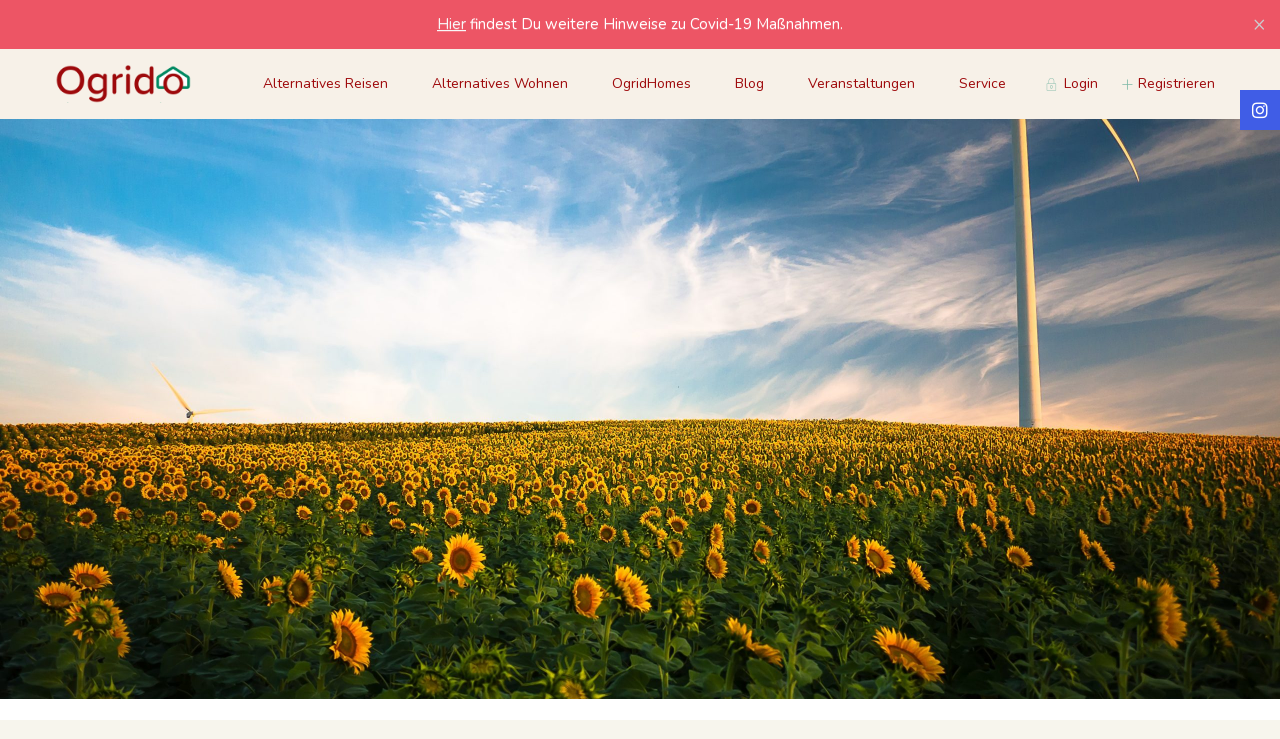

--- FILE ---
content_type: text/html; charset=UTF-8
request_url: https://www.ogrido.com/veranstaltungen/online-seminare/tiny-houses-off-grid-living-teil-2/
body_size: 33690
content:
<!DOCTYPE html>
<html lang="de">
    <head>
        <meta charset="UTF-8" />
        <meta name="viewport" content="width=device-width, initial-scale=1,user-scalable=no">
        <link rel="pingback" href="https://www.ogrido.com/xmlrpc.php" />
            
    <meta name='robots' content='index, follow, max-image-preview:large, max-snippet:-1, max-video-preview:-1' />

	<!-- This site is optimized with the Yoast SEO plugin v20.3 - https://yoast.com/wordpress/plugins/seo/ -->
	<title>Tiny Houses - off grid living Teil 2 - Ogrido</title>
	<link rel="canonical" href="https://www.ogrido.com/veranstaltungen/online-seminare/tiny-houses-off-grid-living-teil-2/" />
	<meta property="og:locale" content="de_DE" />
	<meta property="og:type" content="article" />
	<meta property="og:title" content="Tiny Houses - off grid living Teil 2 - Ogrido" />
	<meta property="og:url" content="https://www.ogrido.com/veranstaltungen/online-seminare/tiny-houses-off-grid-living-teil-2/" />
	<meta property="og:site_name" content="Ogrido" />
	<meta property="article:modified_time" content="2022-09-11T07:05:57+00:00" />
	<meta property="og:image" content="https://www.ogrido.com/wp-content/uploads/2021/05/yan-berthemy-GpQMo1qWJkY-unsplash-scaled.jpg" />
	<meta property="og:image:width" content="1920" />
	<meta property="og:image:height" content="2560" />
	<meta property="og:image:type" content="image/jpeg" />
	<meta name="twitter:card" content="summary_large_image" />
	<meta name="twitter:label1" content="Geschätzte Lesezeit" />
	<meta name="twitter:data1" content="2 Minuten" />
	<script type="application/ld+json" class="yoast-schema-graph">{"@context":"https://schema.org","@graph":[{"@type":"WebPage","@id":"https://www.ogrido.com/veranstaltungen/online-seminare/tiny-houses-off-grid-living-teil-2/","url":"https://www.ogrido.com/veranstaltungen/online-seminare/tiny-houses-off-grid-living-teil-2/","name":"Tiny Houses - off grid living Teil 2 - Ogrido","isPartOf":{"@id":"https://www.ogrido.com/#website"},"primaryImageOfPage":{"@id":"https://www.ogrido.com/veranstaltungen/online-seminare/tiny-houses-off-grid-living-teil-2/#primaryimage"},"image":{"@id":"https://www.ogrido.com/veranstaltungen/online-seminare/tiny-houses-off-grid-living-teil-2/#primaryimage"},"thumbnailUrl":"https://www.ogrido.com/wp-content/uploads/2021/05/yan-berthemy-GpQMo1qWJkY-unsplash-scaled.jpg","datePublished":"2022-05-18T08:09:57+00:00","dateModified":"2022-09-11T07:05:57+00:00","breadcrumb":{"@id":"https://www.ogrido.com/veranstaltungen/online-seminare/tiny-houses-off-grid-living-teil-2/#breadcrumb"},"inLanguage":"de","potentialAction":[{"@type":"ReadAction","target":["https://www.ogrido.com/veranstaltungen/online-seminare/tiny-houses-off-grid-living-teil-2/"]}]},{"@type":"ImageObject","inLanguage":"de","@id":"https://www.ogrido.com/veranstaltungen/online-seminare/tiny-houses-off-grid-living-teil-2/#primaryimage","url":"https://www.ogrido.com/wp-content/uploads/2021/05/yan-berthemy-GpQMo1qWJkY-unsplash-scaled.jpg","contentUrl":"https://www.ogrido.com/wp-content/uploads/2021/05/yan-berthemy-GpQMo1qWJkY-unsplash-scaled.jpg","width":1920,"height":2560},{"@type":"BreadcrumbList","@id":"https://www.ogrido.com/veranstaltungen/online-seminare/tiny-houses-off-grid-living-teil-2/#breadcrumb","itemListElement":[{"@type":"ListItem","position":1,"name":"Startseite","item":"https://www.ogrido.com/"},{"@type":"ListItem","position":2,"name":"Veranstaltungen","item":"https://www.ogrido.com/veranstaltungen/"},{"@type":"ListItem","position":3,"name":"Online Seminare","item":"https://www.ogrido.com/veranstaltungen/online-seminare/"},{"@type":"ListItem","position":4,"name":"Tiny Houses &#8211; off grid living Teil 2"}]},{"@type":"WebSite","@id":"https://www.ogrido.com/#website","url":"https://www.ogrido.com/","name":"Ogrido","description":"Alternatives Wohnen und Reisen","publisher":{"@id":"https://www.ogrido.com/#organization"},"potentialAction":[{"@type":"SearchAction","target":{"@type":"EntryPoint","urlTemplate":"https://www.ogrido.com/?s={search_term_string}"},"query-input":"required name=search_term_string"}],"inLanguage":"de"},{"@type":"Organization","@id":"https://www.ogrido.com/#organization","name":"Ogrido - Alternatives Wohnen","url":"https://www.ogrido.com/","logo":{"@type":"ImageObject","inLanguage":"de","@id":"https://www.ogrido.com/#/schema/logo/image/","url":"https://www.ogrido.com/wp-content/uploads/2019/11/logo-ogrido.png","contentUrl":"https://www.ogrido.com/wp-content/uploads/2019/11/logo-ogrido.png","width":692,"height":272,"caption":"Ogrido - Alternatives Wohnen"},"image":{"@id":"https://www.ogrido.com/#/schema/logo/image/"}}]}</script>
	<!-- / Yoast SEO plugin. -->


<link rel='dns-prefetch' href='//www.ogrido.com' />
<link rel='dns-prefetch' href='//maps-api-ssl.google.com' />
<link rel='dns-prefetch' href='//www.google.com' />
<link rel='dns-prefetch' href='//fonts.googleapis.com' />
<link rel="alternate" type="application/rss+xml" title="Ogrido &raquo; Feed" href="https://www.ogrido.com/feed/" />
<link rel="alternate" type="application/rss+xml" title="Ogrido &raquo; Kommentar-Feed" href="https://www.ogrido.com/comments/feed/" />
<script type="text/javascript">
window._wpemojiSettings = {"baseUrl":"https:\/\/s.w.org\/images\/core\/emoji\/14.0.0\/72x72\/","ext":".png","svgUrl":"https:\/\/s.w.org\/images\/core\/emoji\/14.0.0\/svg\/","svgExt":".svg","source":{"concatemoji":"https:\/\/www.ogrido.com\/wp-includes\/js\/wp-emoji-release.min.js"}};
/*! This file is auto-generated */
!function(e,a,t){var n,r,o,i=a.createElement("canvas"),p=i.getContext&&i.getContext("2d");function s(e,t){var a=String.fromCharCode,e=(p.clearRect(0,0,i.width,i.height),p.fillText(a.apply(this,e),0,0),i.toDataURL());return p.clearRect(0,0,i.width,i.height),p.fillText(a.apply(this,t),0,0),e===i.toDataURL()}function c(e){var t=a.createElement("script");t.src=e,t.defer=t.type="text/javascript",a.getElementsByTagName("head")[0].appendChild(t)}for(o=Array("flag","emoji"),t.supports={everything:!0,everythingExceptFlag:!0},r=0;r<o.length;r++)t.supports[o[r]]=function(e){if(p&&p.fillText)switch(p.textBaseline="top",p.font="600 32px Arial",e){case"flag":return s([127987,65039,8205,9895,65039],[127987,65039,8203,9895,65039])?!1:!s([55356,56826,55356,56819],[55356,56826,8203,55356,56819])&&!s([55356,57332,56128,56423,56128,56418,56128,56421,56128,56430,56128,56423,56128,56447],[55356,57332,8203,56128,56423,8203,56128,56418,8203,56128,56421,8203,56128,56430,8203,56128,56423,8203,56128,56447]);case"emoji":return!s([129777,127995,8205,129778,127999],[129777,127995,8203,129778,127999])}return!1}(o[r]),t.supports.everything=t.supports.everything&&t.supports[o[r]],"flag"!==o[r]&&(t.supports.everythingExceptFlag=t.supports.everythingExceptFlag&&t.supports[o[r]]);t.supports.everythingExceptFlag=t.supports.everythingExceptFlag&&!t.supports.flag,t.DOMReady=!1,t.readyCallback=function(){t.DOMReady=!0},t.supports.everything||(n=function(){t.readyCallback()},a.addEventListener?(a.addEventListener("DOMContentLoaded",n,!1),e.addEventListener("load",n,!1)):(e.attachEvent("onload",n),a.attachEvent("onreadystatechange",function(){"complete"===a.readyState&&t.readyCallback()})),(e=t.source||{}).concatemoji?c(e.concatemoji):e.wpemoji&&e.twemoji&&(c(e.twemoji),c(e.wpemoji)))}(window,document,window._wpemojiSettings);
</script>
<style type="text/css">
img.wp-smiley,
img.emoji {
	display: inline !important;
	border: none !important;
	box-shadow: none !important;
	height: 1em !important;
	width: 1em !important;
	margin: 0 0.07em !important;
	vertical-align: -0.1em !important;
	background: none !important;
	padding: 0 !important;
}
</style>
	<link rel='stylesheet' id='wp-block-library-css' href='https://www.ogrido.com/wp-includes/css/dist/block-library/style.min.css' type='text/css' media='all' />
<link rel='stylesheet' id='wp-components-css' href='https://www.ogrido.com/wp-includes/css/dist/components/style.min.css' type='text/css' media='all' />
<link rel='stylesheet' id='wp-block-editor-css' href='https://www.ogrido.com/wp-includes/css/dist/block-editor/style.min.css' type='text/css' media='all' />
<link rel='stylesheet' id='wp-nux-css' href='https://www.ogrido.com/wp-includes/css/dist/nux/style.min.css' type='text/css' media='all' />
<link rel='stylesheet' id='wp-reusable-blocks-css' href='https://www.ogrido.com/wp-includes/css/dist/reusable-blocks/style.min.css' type='text/css' media='all' />
<link rel='stylesheet' id='wp-editor-css' href='https://www.ogrido.com/wp-includes/css/dist/editor/style.min.css' type='text/css' media='all' />
<link rel='stylesheet' id='rentals_gutenberg-cgb-style-css-css' href='https://www.ogrido.com/wp-content/plugins/rentals-gutenberg/dist/blocks.style.build.css' type='text/css' media='all' />
<link rel='stylesheet' id='classic-theme-styles-css' href='https://www.ogrido.com/wp-includes/css/classic-themes.min.css' type='text/css' media='all' />
<style id='global-styles-inline-css' type='text/css'>
body{--wp--preset--color--black: #000000;--wp--preset--color--cyan-bluish-gray: #abb8c3;--wp--preset--color--white: #ffffff;--wp--preset--color--pale-pink: #f78da7;--wp--preset--color--vivid-red: #cf2e2e;--wp--preset--color--luminous-vivid-orange: #ff6900;--wp--preset--color--luminous-vivid-amber: #fcb900;--wp--preset--color--light-green-cyan: #7bdcb5;--wp--preset--color--vivid-green-cyan: #00d084;--wp--preset--color--pale-cyan-blue: #8ed1fc;--wp--preset--color--vivid-cyan-blue: #0693e3;--wp--preset--color--vivid-purple: #9b51e0;--wp--preset--gradient--vivid-cyan-blue-to-vivid-purple: linear-gradient(135deg,rgba(6,147,227,1) 0%,rgb(155,81,224) 100%);--wp--preset--gradient--light-green-cyan-to-vivid-green-cyan: linear-gradient(135deg,rgb(122,220,180) 0%,rgb(0,208,130) 100%);--wp--preset--gradient--luminous-vivid-amber-to-luminous-vivid-orange: linear-gradient(135deg,rgba(252,185,0,1) 0%,rgba(255,105,0,1) 100%);--wp--preset--gradient--luminous-vivid-orange-to-vivid-red: linear-gradient(135deg,rgba(255,105,0,1) 0%,rgb(207,46,46) 100%);--wp--preset--gradient--very-light-gray-to-cyan-bluish-gray: linear-gradient(135deg,rgb(238,238,238) 0%,rgb(169,184,195) 100%);--wp--preset--gradient--cool-to-warm-spectrum: linear-gradient(135deg,rgb(74,234,220) 0%,rgb(151,120,209) 20%,rgb(207,42,186) 40%,rgb(238,44,130) 60%,rgb(251,105,98) 80%,rgb(254,248,76) 100%);--wp--preset--gradient--blush-light-purple: linear-gradient(135deg,rgb(255,206,236) 0%,rgb(152,150,240) 100%);--wp--preset--gradient--blush-bordeaux: linear-gradient(135deg,rgb(254,205,165) 0%,rgb(254,45,45) 50%,rgb(107,0,62) 100%);--wp--preset--gradient--luminous-dusk: linear-gradient(135deg,rgb(255,203,112) 0%,rgb(199,81,192) 50%,rgb(65,88,208) 100%);--wp--preset--gradient--pale-ocean: linear-gradient(135deg,rgb(255,245,203) 0%,rgb(182,227,212) 50%,rgb(51,167,181) 100%);--wp--preset--gradient--electric-grass: linear-gradient(135deg,rgb(202,248,128) 0%,rgb(113,206,126) 100%);--wp--preset--gradient--midnight: linear-gradient(135deg,rgb(2,3,129) 0%,rgb(40,116,252) 100%);--wp--preset--duotone--dark-grayscale: url('#wp-duotone-dark-grayscale');--wp--preset--duotone--grayscale: url('#wp-duotone-grayscale');--wp--preset--duotone--purple-yellow: url('#wp-duotone-purple-yellow');--wp--preset--duotone--blue-red: url('#wp-duotone-blue-red');--wp--preset--duotone--midnight: url('#wp-duotone-midnight');--wp--preset--duotone--magenta-yellow: url('#wp-duotone-magenta-yellow');--wp--preset--duotone--purple-green: url('#wp-duotone-purple-green');--wp--preset--duotone--blue-orange: url('#wp-duotone-blue-orange');--wp--preset--font-size--small: 13px;--wp--preset--font-size--medium: 20px;--wp--preset--font-size--large: 36px;--wp--preset--font-size--x-large: 42px;--wp--preset--spacing--20: 0.44rem;--wp--preset--spacing--30: 0.67rem;--wp--preset--spacing--40: 1rem;--wp--preset--spacing--50: 1.5rem;--wp--preset--spacing--60: 2.25rem;--wp--preset--spacing--70: 3.38rem;--wp--preset--spacing--80: 5.06rem;}:where(.is-layout-flex){gap: 0.5em;}body .is-layout-flow > .alignleft{float: left;margin-inline-start: 0;margin-inline-end: 2em;}body .is-layout-flow > .alignright{float: right;margin-inline-start: 2em;margin-inline-end: 0;}body .is-layout-flow > .aligncenter{margin-left: auto !important;margin-right: auto !important;}body .is-layout-constrained > .alignleft{float: left;margin-inline-start: 0;margin-inline-end: 2em;}body .is-layout-constrained > .alignright{float: right;margin-inline-start: 2em;margin-inline-end: 0;}body .is-layout-constrained > .aligncenter{margin-left: auto !important;margin-right: auto !important;}body .is-layout-constrained > :where(:not(.alignleft):not(.alignright):not(.alignfull)){max-width: var(--wp--style--global--content-size);margin-left: auto !important;margin-right: auto !important;}body .is-layout-constrained > .alignwide{max-width: var(--wp--style--global--wide-size);}body .is-layout-flex{display: flex;}body .is-layout-flex{flex-wrap: wrap;align-items: center;}body .is-layout-flex > *{margin: 0;}:where(.wp-block-columns.is-layout-flex){gap: 2em;}.has-black-color{color: var(--wp--preset--color--black) !important;}.has-cyan-bluish-gray-color{color: var(--wp--preset--color--cyan-bluish-gray) !important;}.has-white-color{color: var(--wp--preset--color--white) !important;}.has-pale-pink-color{color: var(--wp--preset--color--pale-pink) !important;}.has-vivid-red-color{color: var(--wp--preset--color--vivid-red) !important;}.has-luminous-vivid-orange-color{color: var(--wp--preset--color--luminous-vivid-orange) !important;}.has-luminous-vivid-amber-color{color: var(--wp--preset--color--luminous-vivid-amber) !important;}.has-light-green-cyan-color{color: var(--wp--preset--color--light-green-cyan) !important;}.has-vivid-green-cyan-color{color: var(--wp--preset--color--vivid-green-cyan) !important;}.has-pale-cyan-blue-color{color: var(--wp--preset--color--pale-cyan-blue) !important;}.has-vivid-cyan-blue-color{color: var(--wp--preset--color--vivid-cyan-blue) !important;}.has-vivid-purple-color{color: var(--wp--preset--color--vivid-purple) !important;}.has-black-background-color{background-color: var(--wp--preset--color--black) !important;}.has-cyan-bluish-gray-background-color{background-color: var(--wp--preset--color--cyan-bluish-gray) !important;}.has-white-background-color{background-color: var(--wp--preset--color--white) !important;}.has-pale-pink-background-color{background-color: var(--wp--preset--color--pale-pink) !important;}.has-vivid-red-background-color{background-color: var(--wp--preset--color--vivid-red) !important;}.has-luminous-vivid-orange-background-color{background-color: var(--wp--preset--color--luminous-vivid-orange) !important;}.has-luminous-vivid-amber-background-color{background-color: var(--wp--preset--color--luminous-vivid-amber) !important;}.has-light-green-cyan-background-color{background-color: var(--wp--preset--color--light-green-cyan) !important;}.has-vivid-green-cyan-background-color{background-color: var(--wp--preset--color--vivid-green-cyan) !important;}.has-pale-cyan-blue-background-color{background-color: var(--wp--preset--color--pale-cyan-blue) !important;}.has-vivid-cyan-blue-background-color{background-color: var(--wp--preset--color--vivid-cyan-blue) !important;}.has-vivid-purple-background-color{background-color: var(--wp--preset--color--vivid-purple) !important;}.has-black-border-color{border-color: var(--wp--preset--color--black) !important;}.has-cyan-bluish-gray-border-color{border-color: var(--wp--preset--color--cyan-bluish-gray) !important;}.has-white-border-color{border-color: var(--wp--preset--color--white) !important;}.has-pale-pink-border-color{border-color: var(--wp--preset--color--pale-pink) !important;}.has-vivid-red-border-color{border-color: var(--wp--preset--color--vivid-red) !important;}.has-luminous-vivid-orange-border-color{border-color: var(--wp--preset--color--luminous-vivid-orange) !important;}.has-luminous-vivid-amber-border-color{border-color: var(--wp--preset--color--luminous-vivid-amber) !important;}.has-light-green-cyan-border-color{border-color: var(--wp--preset--color--light-green-cyan) !important;}.has-vivid-green-cyan-border-color{border-color: var(--wp--preset--color--vivid-green-cyan) !important;}.has-pale-cyan-blue-border-color{border-color: var(--wp--preset--color--pale-cyan-blue) !important;}.has-vivid-cyan-blue-border-color{border-color: var(--wp--preset--color--vivid-cyan-blue) !important;}.has-vivid-purple-border-color{border-color: var(--wp--preset--color--vivid-purple) !important;}.has-vivid-cyan-blue-to-vivid-purple-gradient-background{background: var(--wp--preset--gradient--vivid-cyan-blue-to-vivid-purple) !important;}.has-light-green-cyan-to-vivid-green-cyan-gradient-background{background: var(--wp--preset--gradient--light-green-cyan-to-vivid-green-cyan) !important;}.has-luminous-vivid-amber-to-luminous-vivid-orange-gradient-background{background: var(--wp--preset--gradient--luminous-vivid-amber-to-luminous-vivid-orange) !important;}.has-luminous-vivid-orange-to-vivid-red-gradient-background{background: var(--wp--preset--gradient--luminous-vivid-orange-to-vivid-red) !important;}.has-very-light-gray-to-cyan-bluish-gray-gradient-background{background: var(--wp--preset--gradient--very-light-gray-to-cyan-bluish-gray) !important;}.has-cool-to-warm-spectrum-gradient-background{background: var(--wp--preset--gradient--cool-to-warm-spectrum) !important;}.has-blush-light-purple-gradient-background{background: var(--wp--preset--gradient--blush-light-purple) !important;}.has-blush-bordeaux-gradient-background{background: var(--wp--preset--gradient--blush-bordeaux) !important;}.has-luminous-dusk-gradient-background{background: var(--wp--preset--gradient--luminous-dusk) !important;}.has-pale-ocean-gradient-background{background: var(--wp--preset--gradient--pale-ocean) !important;}.has-electric-grass-gradient-background{background: var(--wp--preset--gradient--electric-grass) !important;}.has-midnight-gradient-background{background: var(--wp--preset--gradient--midnight) !important;}.has-small-font-size{font-size: var(--wp--preset--font-size--small) !important;}.has-medium-font-size{font-size: var(--wp--preset--font-size--medium) !important;}.has-large-font-size{font-size: var(--wp--preset--font-size--large) !important;}.has-x-large-font-size{font-size: var(--wp--preset--font-size--x-large) !important;}
.wp-block-navigation a:where(:not(.wp-element-button)){color: inherit;}
:where(.wp-block-columns.is-layout-flex){gap: 2em;}
.wp-block-pullquote{font-size: 1.5em;line-height: 1.6;}
</style>
<link rel='stylesheet' id='contact-form-7-css' href='https://www.ogrido.com/wp-content/plugins/contact-form-7/includes/css/styles.css' type='text/css' media='all' />
<link rel='stylesheet' id='rs-plugin-settings-css' href='https://www.ogrido.com/wp-content/plugins/revslider/public/assets/css/rs6.css' type='text/css' media='all' />
<style id='rs-plugin-settings-inline-css' type='text/css'>
#rs-demo-id {}
</style>
<link rel='stylesheet' id='bootstrap-css' href='https://www.ogrido.com/wp-content/themes/wprentals/css/bootstrap.css' type='text/css' media='all' />
<link rel='stylesheet' id='bootstrap-theme-css' href='https://www.ogrido.com/wp-content/themes/wprentals/css/bootstrap-theme.css' type='text/css' media='all' />
<link rel='stylesheet' id='wpestate_style-css' href='https://www.ogrido.com/wp-content/themes/wprentals/style.css' type='text/css' media='all' />
<link rel='stylesheet' id='wpestate-child-style-css' href='https://www.ogrido.com/wp-content/themes/wprentals-child/style.css' type='text/css' media='all' />
<link rel='stylesheet' id='wpestate_media-css' href='https://www.ogrido.com/wp-content/themes/wprentals/css/my_media.css' type='text/css' media='all' />
<link rel='stylesheet' id='jquery-ui.min-css' href='https://www.ogrido.com/wp-content/themes/wprentals/css/jquery-ui.min.css' type='text/css' media='all' />
<link rel='stylesheet' id='daterangepicker-css' href='https://www.ogrido.com/wp-content/themes/wprentals/css/daterangepicker.css' type='text/css' media='all' />
<link rel='stylesheet' id='wpestate-custom-font-css' href='https://fonts.googleapis.com/css?family=Nunito%3A300%2C400%2C700%2C900&#038;ver=6.1.9' type='text/css' media='all' />
<link rel='stylesheet' id='fontello-css' href='https://www.ogrido.com/wp-content/themes/wprentals//css/fontello.css' type='text/css' media='all' />
<link rel='stylesheet' id='font-awesome.min-css' href='https://www.ogrido.com/wp-content/themes/wprentals/css/fontawesome/css/font-awesome.min.css' type='text/css' media='all' />
<link rel='stylesheet' id='font-awesome5.min-css' href='https://www.ogrido.com/wp-content/themes/wprentals//css/fontawesome/all.css' type='text/css' media='all' />
<link rel='stylesheet' id='borlabs-cookie-css' href='https://www.ogrido.com/wp-content/cache/borlabs-cookie/borlabs-cookie_1_de.css' type='text/css' media='all' />
<!--[if lt IE 9]>
<link rel='stylesheet' id='vc_lte_ie9-css' href='https://www.ogrido.com/wp-content/plugins/js_composer/assets/css/vc_lte_ie9.min.css' type='text/css' media='screen' />
<![endif]-->
<link rel='stylesheet' id='js_composer_front-css' href='https://www.ogrido.com/wp-content/plugins/js_composer/assets/css/js_composer.min.css' type='text/css' media='all' />
<link rel='stylesheet' id='bsf-Defaults-css' href='https://www.ogrido.com/wp-content/uploads/smile_fonts/Defaults/Defaults.css' type='text/css' media='all' />
<script type='text/javascript' src='https://www.ogrido.com/wp-includes/js/jquery/jquery.min.js' id='jquery-core-js'></script>
<script type='text/javascript' src='https://www.ogrido.com/wp-includes/js/jquery/jquery-migrate.min.js' id='jquery-migrate-js'></script>
<script type='text/javascript' src='https://www.ogrido.com/wp-content/plugins/revslider/public/assets/js/revolution.tools.min.js' id='tp-tools-js'></script>
<script type='text/javascript' src='https://www.ogrido.com/wp-content/plugins/revslider/public/assets/js/rs6.min.js' id='revmin-js'></script>
<script type='text/javascript' src='https://www.ogrido.com/wp-content/themes/wprentals/js/modernizr.custom.62456.js' id='modernizr-js'></script>
<script type='text/javascript' src='https://maps-api-ssl.google.com/maps/api/js?v=quarterly&#038;libraries=places&#038;language=en&#038;key=AIzaSyCbObL8qChEjqqOxCpBrcpCDorf6LMMMac&#038;ver=1.0' id='wpestate_googlemap-js'></script>
<link rel="https://api.w.org/" href="https://www.ogrido.com/wp-json/" /><link rel="alternate" type="application/json" href="https://www.ogrido.com/wp-json/wp/v2/pages/10457" /><link rel='shortlink' href='https://www.ogrido.com/?p=10457' />
<link rel="alternate" type="application/json+oembed" href="https://www.ogrido.com/wp-json/oembed/1.0/embed?url=https%3A%2F%2Fwww.ogrido.com%2Fveranstaltungen%2Fonline-seminare%2Ftiny-houses-off-grid-living-teil-2%2F" />
<link rel="alternate" type="text/xml+oembed" href="https://www.ogrido.com/wp-json/oembed/1.0/embed?url=https%3A%2F%2Fwww.ogrido.com%2Fveranstaltungen%2Fonline-seminare%2Ftiny-houses-off-grid-living-teil-2%2F&#038;format=xml" />
<style type='text/css'>body, h1, h2, h3, h4, h5, h6, h1 a, h2 a, h3 a, h4 a, h5 a, h6 a,.info_details,.wpestate_tabs .ui-widget-content,.ui-widget,.wpestate_accordion_tab .ui-widget-content,.price_unit{font-family:"Nunito" !important;}
    #search_wrapper {  
        bottom:20%; 
 
    }
    #search_wrapper.search_wr_oldtype {
        height: 88px;
    }

.similar_listings_wrapper{
    background:transparent;
}

.listing_type_3 .listing_main_image_price, .listing_type_1 .listing_main_image_price,
.owner_area_wrapper_sidebar,
.listing_type_1 .listing_main_image_price,
.owner-page-wrapper{
    background-image:none;
}

.property_header2 .property_categs .check_avalability:hover,
.listing_type_1 .check_avalability{
    background-color:transparent!important;
}

form.woocommerce-checkout,
.woocommerce-error, .woocommerce-info, .woocommerce-message{
    border-top-color:  #7eb9a7;
}

.woocommerce #respond input#submit, 
.woocommerce a.button, 
.woocommerce button.button, 
.woocommerce input.button,
.woocommerce #respond input#submit.alt, 
.woocommerce a.button.alt, 
.woocommerce button.button.alt, 
.woocommerce input.button.alt,
.return_woo_button,
.wpestate_header_view_checkout, 
.wpestate_header_view_cart,
.wpestream_cart_counter_header,
.user_loged .wpestream_cart_counter_header,
.daterangepicker td.off.end-date, 
.daterangepicker td.off.start-date, 
.daterangepicker td.active, 
.daterangepicker td.active:hover,
.img_listings_overlay:hover,
#agent_submit_contact,
.panel-title-arrow,
.owner_area_wrapper_sidebar,
.listing_type_1 .listing_main_image_price,
.property_listing .tooltip-inner,
.pack-info .tooltip-inner,
.pack-unit .tooltip-inner,
.adv-2-header,
.check_avalability:hover,
.property_header2 .property_categs .check_avalability,
.owner-page-wrapper,
.calendar-legend-reserved,   
.featured_div,
.wpestate_tour .ui-tabs .ui-tabs-nav li.ui-tabs-active,
.ll-skin-melon td .ui-state-active,
.ll-skin-melon td .ui-state-hover,
.price-day,
.calendar-legend-reserved,
.calendar-reserved,
#slider_price_mobile .ui-widget-header,
#slider_price_sh .ui-widget-header,
#slider_price .ui-widget-header,
#slider_price_widget .ui-widget-header,
.slider_control_left,
.slider_control_right,   
.wpestate_accordion_tab .ui-state-active,
.wpestate_accordion_tab .ui-state-active ,
.wpestate_accordion_tab .ui-state-active,
.wpestate_tabs .ui-tabs .ui-tabs-nav li.ui-tabs-active,
.wpestate_progress_bar.vc_progress_bar .vc_single_bar.bar_blue .vc_bar,
.wpestate_posts_grid.wpb_teaser_grid .categories_filter li, 
.wpestate_posts_grid.wpb_categories_filter li,
.featured_second_line,    
.presenttw,
#colophon .social_sidebar_internal a:hover,
#primary .social_sidebar_internal a:hover ,
.comment-form #submit,
.property_menu_item i:hover,
.ball-pulse > div ,
.icon-fav-on-remove,
.share_unit,
#submit_action:hover,    
#adv-search-header-mobile,    
.red,
.pack-info .tooltip-inner,
.pack-unit .tooltip-inner,
.user_mobile_menu_list li:hover,
.listing-hover,
#wpestate_slider_radius .ui-widget-header,
.ui-widget-content .ui-state-hover, 
.ui-widget-header .ui-state-hover, 
.ui-state-focus, 
.ui-widget-content .ui-state-focus, 
.ui-widget-header .ui-state-focus,
#wp-submit-register, 
#wp-forgot-but, 
#wp-login-but, 
.comment-form #submit, 
#wp-forgot-but_shortcode, 
#wp-login-but-wd, 
#wp-submit-register_wd,
#advanced_submit_shorcode,
.search_dashborad_header .wpestate_vc_button,
#submit_mess_front,
.modal-content #wp-forgot-but_mod,
#imagelist .uploaded_images i,
#aaiu-uploader ,
#aaiu-uploader:hover,
#send_sms_pin,
#send_sms_pin:hover,
#validate_phone,
#validate_phone:hover,
.user_dashboard_panel_guide .active:after,
.user_dashboard_panel_guide .guide_past:before,
.user_dashboard_panel_guide .guide_past:after,
.mess_send_reply_button, #change_pass, #update_profile, 
#book_dates, 
#aaiu-uploader,
#wp-submit-register_wd_mobile,
#wp-forgot-but_mobile,
#wp-login-but-wd-mobile,
#set_price_dates,
.action1_booking,
.generate_invoice,
#add_inv_expenses,
#add_inv_discount,
#book_dates,
#allinone_set_custom,
#edit_prop_ammenities,
#edit_calendar,
#edit_prop_locations,
#google_capture,
#edit_prop_details,
#edit_prop_image,
#edit_prop_price,
#edit_prop_1, 
#form_submit_1, 
#submit_mess_front, 
.modal-content #wp-login-but,
#wp-login-but_sh,
#wp-submit-register_sh,
#delete_profile,
#user-id-uploader,
#per_hour_ok,
.fc-event, 
.fc-event-dot,.ui-datepicker-calendar .calendar-reserved, .user_dashboard_panel .calendar-reserved,
.ui-datepicker-calendar .calendar-reserved, .user_dashboard_panel .calendar-reserved{
    background-color: #7eb9a7!important;
}

.listing_type_3 .listing_main_image_price, .listing_type_1 .listing_main_image_price,
.property_unit_v3 .price_unit,
.property_unit_v2 .icon-fav.icon-fav-on:after,
#submit_booking_front_instant, #submit_booking_front_link,#submit_booking_front, #advanced_submit_widget, #advanced_submit_2_mobile, #advanced_submit_2, #advanced_submit_3,
.status_verified,
.property_status,
.user_mobile_menu_list li:hover, .mobilex-menu li:hover,
.double-bounce1, .double-bounce2,
.unread_mess_wrap_menu,
#view_profile{
    background-color: #7eb9a7;
}

.showcoupon,
.search_wr_type3 .col-md-6.property_price label,
.property_header2 .property_categs .check_avalability:hover,
.pack-name,.user_dashboard_links a:hover i,
.property_ratings_agent i, .property_ratings i,
.prop_pricex,
.wpestate_recent_tweets .item:after,
.panel-title:hover,
.blog_featured.type_1_class:hover .blog-title-link, .places_wrapper.type_1_class:hover .featured_listing_title, .featured_property .property_listing:hover .featured_listing_title,
.signuplink:hover,#submit_action:hover,.category_details_wrapper a:hover ,
.agent-flex:hover .agent-title-link,
.property_flex:hover .listing_title_unit,
#amount_wd,
#amount, 
#amount_sh,
.more_list:hover,
.single-content p a:hover,
#contact_me_long_owner:hover, #contact_me_long:hover,
#view_more_desc,
input[type="checkbox"]:checked:before,
.user_dashboard_panel_guide .active,
.hover_type_4 .signuplink:hover,
.hover_type_3 .signuplink:hover,
#amount_mobile,
#colophon .subfooter_menu a:hover,
.featured_property.type_1_class .property_listing:hover .featured_listing_title{
    color: #7eb9a7!important;
}

#submit_action:hover,
.property_ratings_agent .owner_total_reviews,
.property_ratings_agent i,.property_menu_item_title,
.owner_contact_details .property_menu_item, 
.owner_contact_details .property_menu_item a,
.featured_property .property_listing:hover .featured_listing_title{
    color: #fff!important;
}


.property_unit_v1 .price_unit,
.featured_property.type_1_class .property-rating i,
.property_unit_v3 .property-rating i, .wide_property .property-rating i, .property_unit_v2 .property-rating i,
.mobile-trigger-user:hover i, .mobile-trigger:hover i,
.carousel-control-theme-prev:hover, .carousel-control-theme-next:hover,
.hover_price,
#user_terms_register_topbar_link:hover,
#amount_mobile,
#amount_sh,
#amount_wd,
#amount,
.front_plan_row:hover,
.delete_search:hover,
.wpestate_posts_grid .vc_read_more,
.featured_article:hover h2 a,
.featured_article:hover .featured_article_right,
.user_dashboard_listed a,
.pack-listing-title,
.user_dashboard_links .user_tab_active i,
.idx-price,
#infobox_title:hover,
.info_details a:hover,
.contact_info_details h2,
#colophon .widget-container li:hover:before,
#colophon .widget-container li:hover,
#colophon .widget-container li:hover a,
.compare_item_head .property_price,
.adv_extended_options_text:hover,
#adv_extended_options_show_filters,
.show_filters,
.adv_extended_options_text,
#showinpage,
#contactinfobox,
.company_headline a:hover i,
#primary .contact_sidebar_wrap p:hover a,
#colophon .contact_sidebar_wrap p:hover a,
.twitter_wrapper a,
.twitter_time,
.wpestate_recent_tweets .item:after,
.widget_nav_menu .sub-menu li:hover a,
.widget_nav_menu  .sub-menu li:hover,
.top_bar .social_sidebar_internal a:hover,
.agent_unit_social_single a:hover,
.price_area,
i.checkon,
.listing_main_image_price ,
.meta-info a:hover,
.blog_unit_back:hover .blog-title-link,
#colophon .category_name a:hover,
.icon-fav,
.share_unit a:hover,
.share_list,
.listing_unit_price_wrapper,
.property_listing:hover .listing_title_unit,
.icon_selected,
#grid_view:hover,
#list_view:hover,
#user_menu_open  > a:hover i, 
#user_menu_open  > a:focus i,
.menu_user_tools,
.user_menu,
.breadcrumb a:hover,
.breadcrumb .active,
.slider-content .read_more,
.slider-title h2 a:hover,
 a:hover, a:focus,
 .custom_icon_class_icon,
 .property_unit_v3 .property-rating,
 .no_link_details i,
 #infoguest.custom_infobox_icon i, 
 #inforoom.custom_infobox_icon i{
    color: #7eb9a7;
}

.property_flex:hover .blog_unit_back,
.property_flex:hover .property_listing,
.listing_type_1 .check_avalability,
.check_avalability,
.menu_user_picture,      
.scrollon,
#submit_action{
    border-color: #7eb9a7 ;
}

.share_unit:after{
    border-top: 8px solid  #7eb9a7;
}
.agentpict{
    border-bottom: 3px solid #7eb9a7;
}

#adv_extended_options_show_filters,
.show_filters,
.testimonial-image{
    border: 2px solid #7eb9a7;
}

.user_dashboard_links a:hover i,
.user_dashboard_links a:hover,
.edit_class, .user_dashboard_links .user_tab_active{
    border-left-color: #7eb9a7;
}

blockquote{
    border-left:5px solid #7eb9a7;
}

.wpestate_tabs .ui-widget-header {
   border-bottom: 2px solid #7eb9a7;
}

.booking-calendar-wrapper-in .end_reservation,
.ll-skin-melon .ui-datepicker td.freetobook.end_reservation{
   
    background: #fff9f9; 
    background: url([data-uri]);
    background: -moz-linear-gradient(-45deg,  #7eb9a7 0%, #7eb9a7 49%, #ffffff 50%, #ffffff 100%); /* FF3.6+ */
    background: -webkit-gradient(linear, left top, right bottom, color-stop(0%,#7eb9a7), color-stop(49%,#7eb9a7), color-stop(50%,#ffffff), color-stop(100%,#ffffff)); /* Chrome,Safari4+ */
    background: -webkit-linear-gradient(-45deg,  #7eb9a7 0%,#7eb9a7 49%,#ffffff 50%,#ffffff 100%); /* Chrome10+,Safari5.1+ */
    background: -o-linear-gradient(-45deg,  #7eb9a7 0%,#7eb9a7 49%,#ffffff 50%,#ffffff 100%); /* Opera 11.10+ */
    background: -ms-linear-gradient(-45deg,  #7eb9a7 0%,#7eb9a7 49%,#ffffff 50%,#ffffff 100%); /* IE10+ */
    background: linear-gradient(135deg,  #7eb9a7 0%,#7eb9a7 49%,#ffffff 50%,#ffffff 100%); /* W3C */
    filter: progid:DXImageTransform.Microsoft.gradient( startColorstr=#7eb9a7, endColorstr=#ffffff,GradientType=1 ); /* IE6-8 fallback on horizontal gradient */
}


.all-front-calendars .end_reservation{
    background: #fff9f9; 
    background: url([data-uri]);
    background: -moz-linear-gradient(-45deg,  #7eb9a7 0%, #7eb9a7 49%, #edf6f6 50%, #edf6f6 100%); /* FF3.6+ */
    background: -webkit-gradient(linear, left top, right bottom, color-stop(0%,#7eb9a7), color-stop(49%,#7eb9a7), color-stop(50%,#edf6f6), color-stop(100%,#ffffff)); /* Chrome,Safari4+ */
    background: -webkit-linear-gradient(-45deg,  #7eb9a7 0%,#7eb9a7 49%,#edf6f6 50%,#edf6f6 100%); /* Chrome10+,Safari5.1+ */
    background: -o-linear-gradient(-45deg,  #7eb9a7 0%,#7eb9a7 49%,#edf6f6 50%,#edf6f6 100%); /* Opera 11.10+ */
    background: -ms-linear-gradient(-45deg,  #7eb9a7 0%,#7eb9a7 49%,#edf6f6 50%,#edf6f6 100%); /* IE10+ */
    background: linear-gradient(135deg,  #7eb9a7 0%,#7eb9a7 49%,#edf6f6 50%,#edf6f6 100%); /* W3C */
    filter: progid:DXImageTransform.Microsoft.gradient( startColorstr=#7eb9a7, endColorstr=#edf6f6,GradientType=1 ); /* IE6-8 fallback on horizontal gradient */
}


.ll-skin-melon .ui-datepicker .ui-state-disabled.end_reservation{
    background: #fff9f9; 
    background: url([data-uri]);
    background: -moz-linear-gradient(-45deg,  #7eb9a7 0%, #7eb9a7 49%, #F8F8F8 50%, #F8F8F8 100%); /* FF3.6+ */
    background: -webkit-gradient(linear, left top, right bottom, color-stop(0%,#7eb9a7), color-stop(49%,#7eb9a7), color-stop(50%,#F8F8F8), color-stop(100%,#F8F8F8)); /* Chrome,Safari4+ */
    background: -webkit-linear-gradient(-45deg,  #7eb9a7 0%,#7eb9a7 49%,#F8F8F8 50%,#F8F8F8 100%); /* Chrome10+,Safari5.1+ */
    background: -o-linear-gradient(-45deg,  #7eb9a7 0%,#7eb9a7 49%,#F8F8F8 50%,#F8F8F8 100%); /* Opera 11.10+ */
    background: -ms-linear-gradient(-45deg,  #7eb9a7 0%,#7eb9a7 49%,#F8F8F8 50%,#F8F8F8 100%); /* IE10+ */
    background: linear-gradient(135deg,  #7eb9a7 0%,#7eb9a7 49%,#F8F8F8 50%,#F8F8F8 100%); /* W3C */
    filter: progid:DXImageTransform.Microsoft.gradient( startColorstr=#7eb9a7, endColorstr=#ffffff,GradientType=1 ); /* IE6-8 fallback on horizontal gradient */

}



.booking-calendar-wrapper-in .calendar-reserved.start_reservation ,
.ll-skin-melon .ui-datepicker td.calendar-reserved.start_reservation{   
    /*  background: -webkit-gradient(linear, right bottom, left top, color-stop(50%,#7eb9a7), color-stop(50%,#fff))!important;    */
   background: #fff9f9; /* Old browsers */
    background: url([data-uri]);
    background: -moz-linear-gradient(-45deg,  #ffffff 0%, #ffffff 50%, #7eb9a7 51%, #7eb9a7 100%); /* FF3.6+ */
    background: -webkit-gradient(linear, left top, right bottom, color-stop(0%,#ffffff), color-stop(50%,#ffffff), color-stop(51%,#7eb9a7), color-stop(100%,#7eb9a7)); /* Chrome,Safari4+ */
    background: -webkit-linear-gradient(-45deg,  #ffffff 0%,#ffffff 50%,#7eb9a7 51%,#7eb9a7 100%); /* Chrome10+,Safari5.1+ */
    background: -o-linear-gradient(-45deg,  #ffffff 0%,#ffffff 50%,#7eb9a7 51%,#7eb9a7 100%); /* Opera 11.10+ */
    background: -ms-linear-gradient(-45deg,  #ffffff 0%,#ffffff 50%,#7eb9a7 51%,#7eb9a7 100%); /* IE10+ */
    background: linear-gradient(135deg,  #ffffff 0%,#ffffff 50%,#7eb9a7 51%,#7eb9a7 100%); /* W3C */
    filter: progid:DXImageTransform.Microsoft.gradient( startColorstr=#ffffff, endColorstr=#7eb9a7,GradientType=1 ); /* IE6-8 fallback on horizontal gradient */
}



.all-front-calendars  .calendar-reserved.start_reservation {   
    /*  background: -webkit-gradient(linear, right bottom, left top, color-stop(50%,#7eb9a7), color-stop(50%,#fff))!important;    */
   background: #fff9f9; /* Old browsers */
    background: url([data-uri]);
    background: -moz-linear-gradient(-45deg,  #edf6f6 0%, #edf6f6 50%, #7eb9a7 51%, #7eb9a7 100%); /* FF3.6+ */
    background: -webkit-gradient(linear, left top, right bottom, color-stop(0%,#edf6f6), color-stop(50%,#edf6f6), color-stop(51%,#7eb9a7), color-stop(100%,#7eb9a7)); /* Chrome,Safari4+ */
    background: -webkit-linear-gradient(-45deg,  #edf6f6 0%,#edf6f6 50%,#7eb9a7 51%,#7eb9a7 100%); /* Chrome10+,Safari5.1+ */
    background: -o-linear-gradient(-45deg,  #edf6f6 0%,#edf6f6 50%,#7eb9a7 51%,#7eb9a7 100%); /* Opera 11.10+ */
    background: -ms-linear-gradient(-45deg,  #edf6f6 0%,#edf6f6 50%,#7eb9a7 51%,#7eb9a7 100%); /* IE10+ */
    background: linear-gradient(135deg,  #edf6f6 0%,#edf6f6 50%,#7eb9a7 51%,#7eb9a7 100%); /* W3C */
    filter: progid:DXImageTransform.Microsoft.gradient( startColorstr=#edf6f6, endColorstr=#7eb9a7,GradientType=1 ); /* IE6-8 fallback on horizontal gradient */
}





.ll-skin-melon .ui-datepicker .ui-state-disabled.start_reservation{
    /*  background: -webkit-gradient(linear, right bottom, left top, color-stop(50%,#7eb9a7), color-stop(50%,#fff))!important;    */
   background: #fff9f9; /* Old browsers */
    background: url([data-uri]);
    background: -moz-linear-gradient(-45deg,  #7eb9a7 0%, #7eb9a7 50%, #7eb9a7 51%, #7eb9a7 100%); /* FF3.6+ */
    background: -webkit-gradient(linear, left top, right bottom, color-stop(0%,#7eb9a7), color-stop(50%,#7eb9a7), color-stop(51%,#7eb9a7), color-stop(100%,#7eb9a7)); /* Chrome,Safari4+ */
    background: -webkit-linear-gradient(-45deg,  #7eb9a7 0%,#7eb9a7 50%,#7eb9a7 51%,#7eb9a7 100%); /* Chrome10+,Safari5.1+ */
    background: -o-linear-gradient(-45deg,  #7eb9a7 0%,#7eb9a7 50%,#7eb9a7 51%,#7eb9a7 100%); /* Opera 11.10+ */
    background: -ms-linear-gradient(-45deg,  #7eb9a7 0%,#7eb9a7 50%,#7eb9a7 51%,#7eb9a7 100%); /* IE10+ */
    background: linear-gradient(135deg,  #7eb9a7 0%,#7eb9a7 50%,#7eb9a7 51%,#7eb9a7 100%); /* W3C */
    filter: progid:DXImageTransform.Microsoft.gradient( startColorstr=#ffffff, endColorstr=#7eb9a7,GradientType=1 ); /* IE6-8 fallback on horizontal gradient */

}

#topbarregister:before,
#topbarlogin:before,
.rooms_icon:after,
.map_icon:after,
.calendar_icon:after,
#guest_no_drop:after, 
#guest_no_shortcode:after, 
#guest_no_mobile:after, 
#booking_guest_no_wrapper:after, 
#guest_no_widget:after, 
#guest_no:after,
.types_icon:after,
.actions_icon:after,
.bedrooms_icon:after,
.baths_icon:after{
color:#7eb9a7;
}
.wide,#google_map_prop_list_sidebar,.content_wrapper,.main_wrapper,.container.wide{background-color: #ffffff;}  .master_header,.customnav
      {background-color: #f7f1e8 }
    
  
    
   
    
.review-date,
.category_icon_wrapper a,
.category_text,
.breadcrumb a,
.top_bar,
.top_bar a,
.listing-details,
.property_location .inforoom,
.property_location .infoguest,
.property_location .infosize,
.meta-element-head,
.meta-info,
.meta-info a,
.navigational_links a,
.agent_meta,
.agent_meta a,
.agent_pos,
.comment_date,
#adv_extended_close_adv,
#adv_extended_close_mobile,
#inforoom,
#infoguest,
#infosize,
.featured_article_secondline,
.featured_article_right{
    color: #92bfb2;
}

#street-view{
    background-color: #92bfb2;
}

 
    body,
    a,
    label,
    input[type=text], 
    input[type=password], 
    input[type=email], 
    input[type=url], 
    input[type=number], 
    textarea, 
    .slider-content, 
    .listing-details, 
    .form-control, 
    #user_menu_open i,
    #grid_view, 
    #list_view, 
    .listing_details a, 
    .notice_area, 
    .social-agent-page a, 
    .prop_detailsx, 
    #reg_passmail_topbar,
    #reg_passmail, 
    .testimonial-text,
    .wpestate_tabs .ui-widget-content, 
    .wpestate_tour  .ui-widget-content, 
    .wpestate_accordion_tab .ui-widget-content, 
    .wpestate_accordion_tab .ui-state-default, 
    .wpestate_accordion_tab .ui-widget-content .ui-state-default, 
    .wpestate_accordion_tab .ui-widget-header .ui-state-default,
    .filter_menu,
    blockquote p , 
    .panel-body p, 
    .owner_details_content p, 
    .item_head,
    .listing_detail,
    .blog-unit-content,
  
    .social_icons_owner i,
    .social_icons_owner i:hover{
        color: #494949;}
            
    .property_menu_item_title,
    .owner_contact_details .property_menu_item,
    .owner_contact_details .property_menu_item a{
        color: #FFF!important;
    }

    
    .form-control::-webkit-input-placeholder{
        color: #494949;}.caret,  .caret_sidebar, .advanced_search_shortcode .caret_filter{ border-bottom: 6px solid #494949;}
a,
#user_menu_open a,
.category_tagline a,
.property_listing a,
#user_terms_register_wd_label a, 
#user_terms_register_wd_label, 
#user_terms_register_topbar_link,
.single-content p a{
    color: #9e090b;
}
.more_list{
 color: #9e090b!important;
}

.single-estate_property .owner_read_more{
    color: #fff!important;
    opacity: 0.7;
}
.owner_read_more:hover,
.property_menu_item a:hover{
        color: #fff!important;
        opacity:1;
    }
h1, h2, h3, h4, h5, h6, h1 a, h2 a, h3 a, h4 a, h5 a, h6 a , 
 .featured_property h2 a, 
 .featured_property h2,
 .blog_unit h3, 
 .blog_unit h3 a,
 .submit_container_header,
 .panel-title,
 #other_listings,
 .entry-title-agent,
 .blog-title-link,
 .agent-title-link,
 .listing_title a,
 .listing_title_book a,
 #primary .listing_title_unit,

 #listing_reviews, .agent_listings_title_similar, #listing_calendar, #listing_description .panel-title-description{
    color: #018961;
  }
  
 .listing_title_unit{
    color: #018961!important;
 }
    #colophon {background-color: #89373b;}#colophon, #colophon a, #colophon li a,.widget-title-footer,
    #colophon .latest_listings .price_unit{color: #ffffff;}.sub_footer, .subfooter_menu a, .subfooter_menu li a {color: #f4f4f4!important;}.twitter_wrapper,.booking_form_request, .loginwd_sidebar .widget-title-sidebar, .advanced_search_sidebar .widget-title-sidebar,.advanced_search_sidebar,.loginwd_sidebar {background-color: #7eb9a7;}.widget-title-sidebar,.agent_listings_title_similar{color: #018961;}#access .with-megamenu .sub-menu li:hover>a,.signuplink,#access ul.menu >li>a,#submit_action,#access a,#access ul ul a,#access .menu li:hover>a,#access .menu li:hover>a:active, #access .menu li:hover>a:focus{color:#9e090b;}.transparent_header #access .sub-menu .menu li:hover>a:active, .transparent_header #access .sub-menu .menu li:hover>a:focus,.filter_menu li:hover,#access .sub-menu li:hover>a, #access .sub-menu li:hover>a:active, #access .sub-menu li:hover>a:focus,#access ul ul li.wpestate_megamenu_col_1 .megamenu-title:hover a, #access ul ul li.wpestate_megamenu_col_2 .megamenu-title:hover a, #access ul ul li.wpestate_megamenu_col_3 .megamenu-title:hover a, #access ul ul li.wpestate_megamenu_col_4 .megamenu-title:hover a, #access ul ul li.wpestate_megamenu_col_5 .megamenu-title:hover a, #access ul ul li.wpestate_megamenu_col_6 .megamenu-title:hover a,#access .with-megamenu  .sub-menu li:hover>a, #access .with-megamenu  .sub-menu li:hover>a:active, #access .with-megamenu  .sub-menu li:hover>a:focus {color: #72c9ac!important;}#access ul ul li.wpestate_megamenu_col_1 a.menu-item-link, #access ul ul li.wpestate_megamenu_col_2 a.menu-item-link, #access ul ul li.wpestate_megamenu_col_3 a.menu-item-link, #access ul ul li.wpestate_megamenu_col_4 a.menu-item-link, #access ul ul li.wpestate_megamenu_col_5 a.menu-item-link, #access ul ul li.wpestate_megamenu_col_6 a.menu-item-link{color:#9e090b!important;}.top_bar_wrapper{background-color:#f7f1e8;}.top_bar,.top_bar a{color:#9e090b;}.featured_article_title,
    .testimonial-text,
    .adv1-holder,   
    .advanced_search_shortcode, 
    .featured_secondline ,  
    .property_listing ,
    .agent_unit, 
    .blog_unit_back,
    .dasboard-prop-listing,
    .message_header,
    .invoice_unit{ 
        background-color:#ffffff;}
            

    .testimonial-text:after{
        border-top-color: #ffffff;
    }
    .featured_article, .loginwd_sidebar, .advanced_search_sidebar, .advanced_search_shortcode,  #access ul ul, .testimonial-text, .submit_container,   
    .featured_property, .property_listing ,.agent_unit,.blog_unit_back ,property_listing,.booking_form_request{
        border-color:#c1c1c1;
    } 
 
    
    .adv1-holder,.notice_area,  .listing_filters    {
        border-bottom: 1px solid #c1c1c1;
    }
    
   
    .testimonial-text:before{
        border-top-color: #c1c1c1;
    }
    .social_icons_owner i,
           .owner-image-container,
           .owner_listing_image{
               border-color:#7c7171;
         }#submit_action:hover,
    .comment-form #submit:hover,
    .vc_button.wpb_btn-info:active, 
    .vc_button.wpb_btn-info.active, 
    .vc_button.wpb_btn-info.disabled, 
    .vc_button.wpb_btn-info[disabled]{
        background-color:#7c7171!important;
        border:1px solid #7c7171;
    }
   
    #wp-submit-register:hover, 
    #wp-forgot-but:hover, 
    #wp-login-but:hover, 
    .comment-form #submit:hover, 
    #wp-forgot-but_shortcode:hover, 
    #wp-login-but-wd:hover, 
    #wp-submit-register_wd:hover,
    #advanced_submit_shorcode:hover,
    #submit_mess_front:hover,
    .modal-content #wp-forgot-but_mod:hover{
        background-color:#7c7171!important;
    }  #access .current-menu-item >a, 
        #access .current-menu-parent>a, 
        #access .current-menu-ancestor>a,
        #access .current-menu-item{
        color: #018961!important;
    }.customnav #access ul.menu >li>a,.customnav .signuplink,.customnav #submit_action{
            color: #9e090b;
        }#access .menu li ul li a,#access ul ul a,#access ul ul li.wpestate_megamenu_col_1 a.menu-item-link, #access ul ul li.wpestate_megamenu_col_2 a.menu-item-link, #access ul ul li.wpestate_megamenu_col_3 a.menu-item-link, #access ul ul li.wpestate_megamenu_col_4 a.menu-item-link, #access ul ul li.wpestate_megamenu_col_5 a.menu-item-link, #access ul ul li.wpestate_megamenu_col_6 a.menu-item-link{
            color: #018961!important;
        }#access ul ul a:hover,
            #access .menu .sub-menu li:hover>a,
            #access .menu .sub-menu li:hover>a:active, 
            #access .menu .sub-menu li:hover>a:focus,
            #access .sub-menu .current-menu-item > a,
            #access .with-megamenu .sub-menu .current-menu-item > a{
             color:#72c9ac!important;
        }#access ul.menu >li>a{
             font-size:16pxpx;
        }
        #access ul ul{
            background-color: #ffffff;
        }
        #access ul ul:after{
            border-bottom: 13px solid #ffffff;
        }
        .hover_type_3 #access .menu > li:hover>a,
        .hover_type_4 #access .menu > li:hover>a {
            background: #9e090b!important;
        }
        .customnav #access ul.menu >li>a:hover,
        #access ul.menu >li>a:hover,
        .hover_type_3 #access .menu > li:hover>a,
//        .hover_type_4 #access .menu > li:hover>a,
        .hover_type_6 #access .menu > li:hover>a {
            color: #9e090b;
        }
        .hover_type_5 #access .menu > li:hover>a {
            border-bottom: 3px solid #9e090b;
        }
        .hover_type_6 #access .menu > li:hover>a {
          border: 2px solid #9e090b;
        }
        .hover_type_2 #access .menu > li:hover>a:before {
            border-top: 3px solid #9e090b;
        }.master_header{
                border-color:#960101;
                border-style: solid;
            }.no_link_details.custom_prop_header,.no_link_details.custom_prop_header a{ 
        font-size:12px;
    }/*Objektadresse ausblenden*/
.list_detail_prop_address {
display:none;
}
/*Price after Label ausblenden*/
.property_price_after_label {display:none;}
/*Header in der Handyansicht umfärben*/
.mobile_header {background-color:#f7f1e8;}
.mobile_header i {color:#000;}
#widget_login_sw_mobile, #forgot_pass_widget_mobile, #widget_register_mobile {
   color:#000; 
}
/*Sofortbuchung ausblenden*/
.col-md-12 #instant_booking {
    margin-left: 15px;
    display: none;
}

[for="instant_booking"] {
display: none!important;
}
/*Kasten mit Hinweis auf Pflichtfelder ausblenden*/
.submit_mandatory {display:none;}

/*Wohnen gegen Hand rot färben*/
.list_detail_prop_wohnen_gegen_hand {color: red;}
/*Formatierung Texterweiterungen in den Details der Objektanlage*/
p.ogrido_property_detail  {
color: #494949; 
margin-bottom: 15px;
padding: 0px 0px 0px 15px;
font-size: 14px;
line-height: 26px;
font-weight: 400;}

/*Ausblenden Reinigungsgebühr per Day*/
[id="cleaning_fee_per_day"] {
 display: none;
 }

[for="cleaning_fee_per_day"] {
 display: none!important;
}
/*Ausblenden "per Night" hinter der Preisangabe auf dem Objekt Vorschaubild */
.pernight {display: none;}
/*Ausblenden der Suche im Header auf bestimmten Seiten*/
.page-id-187 #search_wrapper { display: none; }
.page-id-2449 #search_wrapper { display: none; }
.page-id-2172 #search_wrapper { display: none; }
.postid-2647 #search_wrapper { display: none; }
.postid-2499 #search_wrapper { display: none; }

.cli-barmodal-open {
    overflow: auto;
}
.cli-barmodal-open {
    overflow: auto;
}</style><meta name="generator" content="Powered by WPBakery Page Builder - drag and drop page builder for WordPress."/>
<style type="text/css" id="custom-background-css">
body.custom-background { background-color: #f7f5ed; }
</style>
	<meta name="generator" content="Powered by Slider Revolution 6.1.5 - responsive, Mobile-Friendly Slider Plugin for WordPress with comfortable drag and drop interface." />
<link rel="icon" href="https://www.ogrido.com/wp-content/uploads/2019/11/logo-ogrido-favicon-60x60.png" sizes="32x32" />
<link rel="icon" href="https://www.ogrido.com/wp-content/uploads/2019/11/logo-ogrido-favicon.png" sizes="192x192" />
<link rel="apple-touch-icon" href="https://www.ogrido.com/wp-content/uploads/2019/11/logo-ogrido-favicon.png" />
<meta name="msapplication-TileImage" content="https://www.ogrido.com/wp-content/uploads/2019/11/logo-ogrido-favicon.png" />
<script type="text/javascript">function setREVStartSize(t){try{var h,e=document.getElementById(t.c).parentNode.offsetWidth;if(e=0===e||isNaN(e)?window.innerWidth:e,t.tabw=void 0===t.tabw?0:parseInt(t.tabw),t.thumbw=void 0===t.thumbw?0:parseInt(t.thumbw),t.tabh=void 0===t.tabh?0:parseInt(t.tabh),t.thumbh=void 0===t.thumbh?0:parseInt(t.thumbh),t.tabhide=void 0===t.tabhide?0:parseInt(t.tabhide),t.thumbhide=void 0===t.thumbhide?0:parseInt(t.thumbhide),t.mh=void 0===t.mh||""==t.mh||"auto"===t.mh?0:parseInt(t.mh,0),"fullscreen"===t.layout||"fullscreen"===t.l)h=Math.max(t.mh,window.innerHeight);else{for(var i in t.gw=Array.isArray(t.gw)?t.gw:[t.gw],t.rl)void 0!==t.gw[i]&&0!==t.gw[i]||(t.gw[i]=t.gw[i-1]);for(var i in t.gh=void 0===t.el||""===t.el||Array.isArray(t.el)&&0==t.el.length?t.gh:t.el,t.gh=Array.isArray(t.gh)?t.gh:[t.gh],t.rl)void 0!==t.gh[i]&&0!==t.gh[i]||(t.gh[i]=t.gh[i-1]);var r,a=new Array(t.rl.length),n=0;for(var i in t.tabw=t.tabhide>=e?0:t.tabw,t.thumbw=t.thumbhide>=e?0:t.thumbw,t.tabh=t.tabhide>=e?0:t.tabh,t.thumbh=t.thumbhide>=e?0:t.thumbh,t.rl)a[i]=t.rl[i]<window.innerWidth?0:t.rl[i];for(var i in r=a[0],a)r>a[i]&&0<a[i]&&(r=a[i],n=i);var d=e>t.gw[n]+t.tabw+t.thumbw?1:(e-(t.tabw+t.thumbw))/t.gw[n];h=t.gh[n]*d+(t.tabh+t.thumbh)}void 0===window.rs_init_css&&(window.rs_init_css=document.head.appendChild(document.createElement("style"))),document.getElementById(t.c).height=h,window.rs_init_css.innerHTML+="#"+t.c+"_wrapper { height: "+h+"px }"}catch(t){console.log("Failure at Presize of Slider:"+t)}};</script>
<noscript><style> .wpb_animate_when_almost_visible { opacity: 1; }</style></noscript>    
    </head>

    
    
        
    <body data-rsssl=1 class="page-template-default page page-id-10457 page-child parent-pageid-7060 custom-background special-notice  wpb-js-composer js-comp-ver-6.0.5 vc_responsive" > 
        <div class="mobilewrapper">
    <div class="snap-drawers">
        <!-- Left Sidebar-->
        <div class="snap-drawer snap-drawer-left">
            <div class="mobilemenu-close"><i class="fas fa-times"></i></div>           
            <ul id="menu-primary-menu" class="mobilex-menu"><li id="menu-item-4431" class="menu-item menu-item-type-post_type menu-item-object-page menu-item-has-children menu-item-4431"><a href="https://www.ogrido.com/alternatives-reisen/">Alternatives Reisen</a>
<ul class="sub-menu">
	<li id="menu-item-4432" class="menu-item menu-item-type-post_type menu-item-object-page menu-item-4432"><a href="https://www.ogrido.com/alternatives-reisen/aussergewoehnliche-ferienunterkuenfte/">Außergewöhnliche Ferienunterkünfte</a></li>
	<li id="menu-item-4433" class="menu-item menu-item-type-post_type menu-item-object-page menu-item-4433"><a href="https://www.ogrido.com/alternatives-reisen/probewohnen-im-tiny-house/">Probewohnen im Tiny House</a></li>
	<li id="menu-item-4434" class="menu-item menu-item-type-post_type menu-item-object-page menu-item-4434"><a href="https://www.ogrido.com/alternatives-reisen/reisen-gegen-hand/">Reisen gegen Hand</a></li>
</ul>
</li>
<li id="menu-item-4435" class="menu-item menu-item-type-post_type menu-item-object-page menu-item-has-children menu-item-4435"><a href="https://www.ogrido.com/alternatives-wohnen/">Alternatives Wohnen</a>
<ul class="sub-menu">
	<li id="menu-item-4438" class="menu-item menu-item-type-post_type menu-item-object-page menu-item-4438"><a href="https://www.ogrido.com/alternatives-wohnen/wohnprojekte/">Wohnprojekte</a></li>
	<li id="menu-item-4437" class="menu-item menu-item-type-post_type menu-item-object-page menu-item-4437"><a href="https://www.ogrido.com/alternatives-wohnen/wohnen-gegen-hand/">Wohnen gegen Hand</a></li>
	<li id="menu-item-4436" class="menu-item menu-item-type-post_type menu-item-object-page menu-item-4436"><a href="https://www.ogrido.com/alternatives-wohnen/garten-gegen-hand/">Garten gegen Hand</a></li>
</ul>
</li>
<li id="menu-item-7775" class="menu-item menu-item-type-post_type menu-item-object-page menu-item-has-children menu-item-7775"><a href="https://www.ogrido.com/ogridhomes/">OgridHomes</a>
<ul class="sub-menu">
	<li id="menu-item-10593" class="menu-item menu-item-type-post_type menu-item-object-page menu-item-has-children menu-item-10593"><a href="https://www.ogrido.com/ogridhomes/unsere-homes/">Unsere Homes</a>
	<ul class="sub-menu">
		<li id="menu-item-9891" class="menu-item menu-item-type-post_type menu-item-object-page menu-item-has-children menu-item-9891"><a href="https://www.ogrido.com/ogridhomes/ogridome/">OgriDome</a>
		<ul class="sub-menu">
			<li id="menu-item-9864" class="menu-item menu-item-type-post_type menu-item-object-page menu-item-9864"><a href="https://www.ogrido.com/ogridhomes/heilende-wirkung/">Heilende Wirkung</a></li>
		</ul>
</li>
		<li id="menu-item-9938" class="menu-item menu-item-type-post_type menu-item-object-page menu-item-9938"><a href="https://www.ogrido.com/ogridhomes/dom-cube/">Dom Cube</a></li>
		<li id="menu-item-9821" class="menu-item menu-item-type-post_type menu-item-object-page menu-item-9821"><a href="https://www.ogrido.com/ogridhomes/dom-sauna/">Dom Sauna</a></li>
		<li id="menu-item-7800" class="menu-item menu-item-type-post_type menu-item-object-page menu-item-7800"><a href="https://www.ogrido.com/ogridhomes/dom-tiny/">Dom Tiny</a></li>
	</ul>
</li>
	<li id="menu-item-10577" class="menu-item menu-item-type-post_type menu-item-object-page menu-item-10577"><a href="https://www.ogrido.com/ogridhomes/leistungen/">Unsere Leistungen</a></li>
</ul>
</li>
<li id="menu-item-2625" class="menu-item menu-item-type-post_type menu-item-object-page menu-item-2625"><a href="https://www.ogrido.com/blog/">Blog</a></li>
<li id="menu-item-7425" class="menu-item menu-item-type-post_type menu-item-object-page current-page-ancestor menu-item-has-children menu-item-7425"><a href="https://www.ogrido.com/veranstaltungen/">Veranstaltungen</a>
<ul class="sub-menu">
	<li id="menu-item-7426" class="menu-item menu-item-type-post_type menu-item-object-page current-page-ancestor menu-item-7426"><a href="https://www.ogrido.com/veranstaltungen/online-seminare/">Online Seminare</a></li>
	<li id="menu-item-7427" class="menu-item menu-item-type-post_type menu-item-object-page menu-item-7427"><a href="https://www.ogrido.com/veranstaltungen/workshops/">Workshops</a></li>
</ul>
</li>
<li id="menu-item-2454" class="menu-item menu-item-type-post_type menu-item-object-page menu-item-has-children menu-item-2454"><a href="https://www.ogrido.com/service-center/">Service</a>
<ul class="sub-menu">
	<li id="menu-item-2599" class="menu-item menu-item-type-post_type menu-item-object-page menu-item-2599"><a href="https://www.ogrido.com/service-center/werde-gast/">Werde Gast</a></li>
	<li id="menu-item-2600" class="menu-item menu-item-type-post_type menu-item-object-page menu-item-2600"><a href="https://www.ogrido.com/service-center/werde-gastgeber/">Werde Gastgeber</a></li>
	<li id="menu-item-3734" class="menu-item menu-item-type-post_type menu-item-object-page menu-item-3734"><a href="https://www.ogrido.com/service-center/preise-und-gebuehren/">Servicegebühren und Zahlungsbedingungen</a></li>
	<li id="menu-item-3733" class="menu-item menu-item-type-post_type menu-item-object-page menu-item-3733"><a href="https://www.ogrido.com/stornierungsbedingungen/">Stornierungsbedingungen und Schadensfälle</a></li>
	<li id="menu-item-4514" class="menu-item menu-item-type-post_type menu-item-object-page menu-item-4514"><a href="https://www.ogrido.com/service-center/bei-uns-werben/">Bei uns werben</a></li>
	<li id="menu-item-2646" class="menu-item menu-item-type-post_type menu-item-object-page menu-item-2646"><a href="https://www.ogrido.com/terms-and-conditions/">Unsere AGBs</a></li>
	<li id="menu-item-2716" class="menu-item menu-item-type-post_type menu-item-object-page menu-item-2716"><a href="https://www.ogrido.com/contact/">Kontakt</a></li>
</ul>
</li>
</ul>           
        </div>  
  </div>
</div>  

<div class="mobilewrapper-user">
    <div class="snap-drawers">
   
    <!-- Right Sidebar-->
        <div class="snap-drawer snap-drawer-right">
    
        <div class="mobilemenu-close-user"><i class="fas fa-times"></i></div>
        
        <div class="login_sidebar_mobile">
            <h3 class="widget-title-sidebar"  id="login-div-title-mobile">Login</h3>
            <div class="login_form" id="login-div-mobile">
                <div class="loginalert" id="login_message_area_wd_mobile" ></div>
                <input type="text" class="form-control" name="log" id="login_user_wd_mobile" placeholder="Nutzername"/>
                <input type="password" class="form-control" name="pwd" id="login_pwd_wd_mobile" placeholder="Passwort"/>                       
                <input type="hidden" name="loginpop" id="loginpop_mobile" value="0">
                <input type="hidden" id="security-login-mobile" name="security-login-mobile" value="570e35d1b3-1768575599">
                <button class="wpb_button  wpb_btn-info  wpb_regularsize   wpestate_vc_button  vc_button" id="wp-login-but-wd-mobile">Login</button>
                <div class="login-links">
                    <a href="#" id="widget_register_mobile">Noch kein Konto? Hier registrieren!</a>
                    <a href="#" id="forgot_pass_widget_mobile">Passwort vergessen?</a>
                </div> <div class="wpestate_social_login" id="facebooklogin_mb" data-social="facebook"><i class="fab fa-facebook-f"></i> Login über Facebook</div><div class="wpestate_social_login"  id="googlelogin_mb" data-social="google"><i class="fab fa-google"></i>Login über Google</div><input type="hidden" class="wpestate_social_login_nonce" value="4f66e114cd">
            </div>

              <h3 class="widget-title-sidebar"  id="register-div-title-mobile">Registrieren</h3>
                <div class="login_form" id="register-div-mobile">
                    <div class="loginalert" id="register_message_area_wd_mobile" ></div>
                    <input type="text" name="user_login_register" id="user_login_register_wd_mobile" class="form-control" placeholder="Nutzername"/><input type="text" name="user_email_register" id="user_email_register_wd_mobile" class="form-control" placeholder="Email"  /><input type="password" name="user_password" id="user_password_wd_mobile" class="form-control" placeholder="Passwort" size="20" /><input type="password" name="user_password_retype" id="user_password_retype_wd_mobile" class="form-control" placeholder="Passwort wiederholen" size="20" /><input type="checkbox" name="terms" id="user_terms_register_wd_mobile"><label id="user_terms_register_wd_label_mobile" for="user_terms_register_wd_mobile">Ich bin einverstanden<a href="https://www.ogrido.com/terms-and-conditions/" target="_blank" id="user_terms_register_topbar_link">Allgemeine Geschäftsbedingungen</a> </label><p id="reg_passmail_mobile">Dir wird ein Passwort per E-Mail zugeschickt</p>        
                    <input type="hidden" id="security-register-mobile" name="security-register-mobile" value="2f90009500-1768575599"><div id="mobile_register_menu" style="float:left;transform:scale(0.77);-webkit-transform:scale(0.77);transform-origin:0 0;-webkit-transform-origin:0 0;margin-top:10px;"></div><button class="wpb_button  wpb_btn-info  wpb_regularsize  wpestate_vc_button  vc_button" id="wp-submit-register_wd_mobile">Registrieren</button>
                    <div class="login-links">
                        <a href="#" id="widget_login_sw_mobile">Zurück zur Anmeldung</a>                       
                    </div>
                        <div class="login-links" >
                        </div> <!-- end login links--> 
                 </div>
                </div>
                
            <div id="mobile_forgot_wrapper">    
                <h3 class="widget-title-sidebar"  id="forgot-div-title_mobile">Passwort zurücksetzen</h3>
                <div class="login_form" id="forgot-pass-div_mobile">
                    <div class="loginalert" id="forgot_pass_area_shortcode_wd_mobile"></div>
                    <div class="loginrow">
                            <input type="text" class="form-control" name="forgot_email" id="forgot_email_mobile" placeholder="Bib Dein eEmail Adresse ein" size="20" />
                    </div><input type="hidden" id="security-login-forgot_wd_mobile" name="security-login-forgot_wd_mobile" value="5bc356541c" /><input type="hidden" name="_wp_http_referer" value="/veranstaltungen/online-seminare/tiny-houses-off-grid-living-teil-2/" /><input type="hidden" id="postid" value="0">    
                    <button class="wpb_btn-info wpb_regularsize wpestate_vc_button  vc_button" id="wp-forgot-but_mobile" name="forgot" >Passwort zurücksetzen</button>
                    <div class="login-links shortlog">
                    <a href="#" id="return_login_shortcode_mobile">Zurück zum Login</a>
                    </div>
                </div>
            </div>  
        </div>  
    </div>              
</div>
              
        <div class="website-wrapper is_header_type1  is_search_type2 topbar_show_mobile_no"  id="all_wrapper">
            <div class="container main_wrapper  wide  ">
               <div class="master_header master_  wide   master_header_wide_no hover_type_6">
           
            
                                    
                  
<div class="mobile_header ">
    <div class="mobile-trigger"><i class="fas fa-bars"></i></div>
    <div class="mobile-logo">
        <a href="https://www.ogrido.com">
        <img src="https://www.ogrido.com/wp-content/uploads/2019/11/logo-ogrido.png" class="img-responsive retina_ready" alt="logo"/>        </a>
    </div>   
            <div class="mobile-trigger-user"><i class="fas fa-cogs"></i></div>
    </div>
    
                    

                <div class="header_wrapper   header_type1 header_align_center header_wide_no">
                    <div class="header_wrapper_inside">

                        <div class="logo"> 

                            <a href="https://www.ogrido.com">                                   

                            <img src="https://www.ogrido.com/wp-content/uploads/2019/11/logo-ogrido.png" class="img-responsive retina_ready"  alt="logo"/>

                            </a>

                        </div>   

                            <div class="user_menu" id="user_menu_u">   
                
        <div class="signuplink" id="topbarlogin">Login</div>
        <div class="signuplink" id="topbarregister">Registrieren</div>    
                           
       
                  
    </div> 
     

        
           

                        <nav id="access">
                            <ul id="menu-primary-menu-1" class="menu"><li id="menu-item-4431" class="menu-item menu-item-type-post_type menu-item-object-page menu-item-has-children no-megamenu   "><a class="menu-item-link"  href="https://www.ogrido.com/alternatives-reisen/">Alternatives Reisen</a>
<ul style="" class="  sub-menu ">
	<li id="menu-item-4432" class="menu-item menu-item-type-post_type menu-item-object-page   "><a class="menu-item-link"  href="https://www.ogrido.com/alternatives-reisen/aussergewoehnliche-ferienunterkuenfte/">Außergewöhnliche Ferienunterkünfte</a></li>
	<li id="menu-item-4433" class="menu-item menu-item-type-post_type menu-item-object-page   "><a class="menu-item-link"  href="https://www.ogrido.com/alternatives-reisen/probewohnen-im-tiny-house/">Probewohnen im Tiny House</a></li>
	<li id="menu-item-4434" class="menu-item menu-item-type-post_type menu-item-object-page   "><a class="menu-item-link"  href="https://www.ogrido.com/alternatives-reisen/reisen-gegen-hand/">Reisen gegen Hand</a></li>
</ul>
</li>
<li id="menu-item-4435" class="menu-item menu-item-type-post_type menu-item-object-page menu-item-has-children no-megamenu   "><a class="menu-item-link"  href="https://www.ogrido.com/alternatives-wohnen/">Alternatives Wohnen</a>
<ul style="" class="  sub-menu ">
	<li id="menu-item-4438" class="menu-item menu-item-type-post_type menu-item-object-page   "><a class="menu-item-link"  href="https://www.ogrido.com/alternatives-wohnen/wohnprojekte/">Wohnprojekte</a></li>
	<li id="menu-item-4437" class="menu-item menu-item-type-post_type menu-item-object-page   "><a class="menu-item-link"  href="https://www.ogrido.com/alternatives-wohnen/wohnen-gegen-hand/">Wohnen gegen Hand</a></li>
	<li id="menu-item-4436" class="menu-item menu-item-type-post_type menu-item-object-page   "><a class="menu-item-link"  href="https://www.ogrido.com/alternatives-wohnen/garten-gegen-hand/">Garten gegen Hand</a></li>
</ul>
</li>
<li id="menu-item-7775" class="menu-item menu-item-type-post_type menu-item-object-page menu-item-has-children no-megamenu   "><a class="menu-item-link"  href="https://www.ogrido.com/ogridhomes/">OgridHomes</a>
<ul style="" class="  sub-menu ">
	<li id="menu-item-10593" class="menu-item menu-item-type-post_type menu-item-object-page menu-item-has-children   "><a class="menu-item-link"  href="https://www.ogrido.com/ogridhomes/unsere-homes/">Unsere Homes</a>
	<ul style="" class="  sub-menu ">
		<li id="menu-item-9891" class="menu-item menu-item-type-post_type menu-item-object-page menu-item-has-children   "><a class="menu-item-link"  href="https://www.ogrido.com/ogridhomes/ogridome/">OgriDome</a>
		<ul style="" class="  sub-menu ">
			<li id="menu-item-9864" class="menu-item menu-item-type-post_type menu-item-object-page   "><a class="menu-item-link"  href="https://www.ogrido.com/ogridhomes/heilende-wirkung/">Heilende Wirkung</a></li>
		</ul>
</li>
		<li id="menu-item-9938" class="menu-item menu-item-type-post_type menu-item-object-page   "><a class="menu-item-link"  href="https://www.ogrido.com/ogridhomes/dom-cube/">Dom Cube</a></li>
		<li id="menu-item-9821" class="menu-item menu-item-type-post_type menu-item-object-page   "><a class="menu-item-link"  href="https://www.ogrido.com/ogridhomes/dom-sauna/">Dom Sauna</a></li>
		<li id="menu-item-7800" class="menu-item menu-item-type-post_type menu-item-object-page   "><a class="menu-item-link"  href="https://www.ogrido.com/ogridhomes/dom-tiny/">Dom Tiny</a></li>
	</ul>
</li>
	<li id="menu-item-10577" class="menu-item menu-item-type-post_type menu-item-object-page   "><a class="menu-item-link"  href="https://www.ogrido.com/ogridhomes/leistungen/">Unsere Leistungen</a></li>
</ul>
</li>
<li id="menu-item-2625" class="menu-item menu-item-type-post_type menu-item-object-page no-megamenu   "><a class="menu-item-link"  href="https://www.ogrido.com/blog/">Blog</a></li>
<li id="menu-item-7425" class="menu-item menu-item-type-post_type menu-item-object-page current-page-ancestor menu-item-has-children no-megamenu   "><a class="menu-item-link"  href="https://www.ogrido.com/veranstaltungen/">Veranstaltungen</a>
<ul style="" class="  sub-menu ">
	<li id="menu-item-7426" class="menu-item menu-item-type-post_type menu-item-object-page current-page-ancestor   "><a class="menu-item-link"  href="https://www.ogrido.com/veranstaltungen/online-seminare/">Online Seminare</a></li>
	<li id="menu-item-7427" class="menu-item menu-item-type-post_type menu-item-object-page   "><a class="menu-item-link"  href="https://www.ogrido.com/veranstaltungen/workshops/">Workshops</a></li>
</ul>
</li>
<li id="menu-item-2454" class="menu-item menu-item-type-post_type menu-item-object-page menu-item-has-children no-megamenu   "><a class="menu-item-link"  href="https://www.ogrido.com/service-center/">Service</a>
<ul style="" class="  sub-menu ">
	<li id="menu-item-2599" class="menu-item menu-item-type-post_type menu-item-object-page   "><a class="menu-item-link"  href="https://www.ogrido.com/service-center/werde-gast/">Werde Gast</a></li>
	<li id="menu-item-2600" class="menu-item menu-item-type-post_type menu-item-object-page   "><a class="menu-item-link"  href="https://www.ogrido.com/service-center/werde-gastgeber/">Werde Gastgeber</a></li>
	<li id="menu-item-3734" class="menu-item menu-item-type-post_type menu-item-object-page   "><a class="menu-item-link"  href="https://www.ogrido.com/service-center/preise-und-gebuehren/">Servicegebühren und Zahlungsbedingungen</a></li>
	<li id="menu-item-3733" class="menu-item menu-item-type-post_type menu-item-object-page   "><a class="menu-item-link"  href="https://www.ogrido.com/stornierungsbedingungen/">Stornierungsbedingungen und Schadensfälle</a></li>
	<li id="menu-item-4514" class="menu-item menu-item-type-post_type menu-item-object-page   "><a class="menu-item-link"  href="https://www.ogrido.com/service-center/bei-uns-werben/">Bei uns werben</a></li>
	<li id="menu-item-2646" class="menu-item menu-item-type-post_type menu-item-object-page   "><a class="menu-item-link"  href="https://www.ogrido.com/terms-and-conditions/">Unsere AGBs</a></li>
	<li id="menu-item-2716" class="menu-item menu-item-type-post_type menu-item-object-page   "><a class="menu-item-link"  href="https://www.ogrido.com/contact/">Kontakt</a></li>
</ul>
</li>
</ul>                        </nav><!-- #access -->
                    </div>
                </div>

            </div> 


<div class="header_media with_search_oldtype">
<div class="wpestate_header_image full_screen_no parallax_effect_yes" style="background-image:url(https://www.ogrido.com/wp-content/uploads/2021/05/gustavo-quepon-pF_2lrjWiJE-unsplash-scaled.jpg); height:580px; "></div>    <div class="search_wrapper advpos_image search_wr_oldtype    with_search_form_float " id="search_wrapper" data-postid="10457">
        
 
<div class="adv-1-wrapper"> 
</div>  

<div class="adv-search-1   adv_extended_class" id="adv-search-1" data-postid="10457"> 

  
    <form  method="get"  id="main_search" action="https://www.ogrido.com/unterkuenfte/" >
                <div class="col-md-4 map_icon">    
            <input type="text"    id="search_location"      class="form-control" placeholder="Wohin willst du reisen?" value="" >            
                            
            <input type="hidden" id="advanced_city"      class="form-control" name="advanced_city" data-value=""   value="" >
      
            
        </div>
        <div style="display:none;" id="searchmap"></div>
        
        <div class="col-md-2 has_calendar calendar_icon">
            <input type="text" id="check_in"    class="form-control " name="check_in"  placeholder="Check-In" 
                value="" >       
        </div>
        
        <div class="col-md-2  has_calendar calendar_icon">
            <input type="text" id="check_out"   disabled class="form-control" name="check_out" placeholder="Check-out" 
                value="">
        </div>
        
        <div class="col-md-2">
            <div class="dropdown form-control">
                <div data-toggle="dropdown" id="guest_no" class="filter_menu_trigger" 
                    data-value="all"> 
                Gäste     
                <span class="caret caret_filter"></span> </div>           
                <input type="hidden" name="guest_no" id="guest_no_main" 
                    value="">
                <ul  class="dropdown-menu filter_menu"  id="guest_no_main_list" role="menu" aria-labelledby="guest_no">
                    <li role="presentation" data-value="0">beliebig</li><li role="presentation" data-value="1">1 Gast</li><li role="presentation" data-value="2">2 Gäste</li><li role="presentation" data-value="3">3 Gäste</li><li role="presentation" data-value="4">4 Gäste</li><li role="presentation" data-value="5">5 Gäste</li><li role="presentation" data-value="6">6 Gäste</li><li role="presentation" data-value="7">7 Gäste</li><li role="presentation" data-value="8">8 Gäste</li><li role="presentation" data-value="9">9 Gäste</li><li role="presentation" data-value="10">10 Gäste</li><li role="presentation" data-value="11">11 Gäste</li><li role="presentation" data-value="12">12 Gäste</li><li role="presentation" data-value="13">13 Gäste</li><li role="presentation" data-value="14">14 Gäste</li><li role="presentation" data-value="15">15 Gäste</li>                </ul>        
            </div>
        </div>
        
        <div class="col-md-2">
        <input name="submit" type="submit" class="wpb_btn-info wpb_btn-small wpestate_vc_button  vc_button" id="advanced_submit_2" value="Suche">
        </div>
              
        <div id="results">
            Wir fanden <span id="results_no">0</span> Ergebnisse.  
            <span id="showinpage"> Möchtest Du die Ergebnisse jetzt laden? </span>
        </div>
        <input type="hidden" id="wpestate_regular_search_nonce" name="wpestate_regular_search_nonce" value="8185f98ef1" /><input type="hidden" name="_wp_http_referer" value="/veranstaltungen/online-seminare/tiny-houses-off-grid-living-teil-2/" />    </form>   

</div>  
    </div>
    
</div>


<div id="adv-search-header-mobile"> 
    Erweiterte Suche 
</div>

<div class="adv-search-mobile"  id="adv-search-mobile"> 
   
    <form method="get"  id="form-search-mobile" action="https://www.ogrido.com/unterkuenfte/" >
        <input type="hidden" id="wpestate_regular_search_nonce" name="wpestate_regular_search_nonce" value="8185f98ef1" /><input type="hidden" name="_wp_http_referer" value="/veranstaltungen/online-seminare/tiny-houses-off-grid-living-teil-2/" />                

            <div class="col-md-4 map_icon">  
                 <input type="text"    id="search_locationmobile"      class="form-control" name="search_location" placeholder="Wohin willst du reisen?" value=""  >  <input type="hidden" id="advanced_citymobile"      class="form-control" name="advanced_city" data-value=""   value="" >              
                <input type="hidden" id="advanced_areamobile"      class="form-control" name="advanced_area"   data-value="" value="" >              
                <input type="hidden" id="advanced_countrymobile"   class="form-control" name="advanced_country"   data-value="" value="" >              
                <input type="hidden" id="property_admin_areamobile" name="property_admin_area" value="">            </div>

            <div class="col-md-2 has_calendar calendar_icon">
                <input type="text" id="check_in_mobile"    class="form-control " name="check_in"  placeholder="Check-In" value="" >       
            </div>

            <div class="col-md-2  has_calendar calendar_icon">
                <input type="text" id="check_out_mobile" disabled  class="form-control" name="check_out" placeholder="Check-out" value="">
            </div>

            <div class="col-md-2">
                <div class="dropdown form-control guest_form">
                    <div data-toggle="dropdown" id="guest_no_mobile" class="filter_menu_trigger" data-value="all"> Gäste <span class="caret caret_filter"></span> </div>           
                    <input type="hidden" name="guest_no" id="guest_no_main_mobile" value="">
                    <ul  class="dropdown-menu filter_menu"  id="guest_no_main_list_mobile" role="menu" aria-labelledby="guest_no_mobile">
                        <li role="presentation" data-value="0">beliebig</li><li role="presentation" data-value="1">1 Gast</li><li role="presentation" data-value="2">2 Gäste</li><li role="presentation" data-value="3">3 Gäste</li><li role="presentation" data-value="4">4 Gäste</li><li role="presentation" data-value="5">5 Gäste</li><li role="presentation" data-value="6">6 Gäste</li><li role="presentation" data-value="7">7 Gäste</li><li role="presentation" data-value="8">8 Gäste</li><li role="presentation" data-value="9">9 Gäste</li><li role="presentation" data-value="10">10 Gäste</li><li role="presentation" data-value="11">11 Gäste</li><li role="presentation" data-value="12">12 Gäste</li><li role="presentation" data-value="13">13 Gäste</li><li role="presentation" data-value="14">14 Gäste</li><li role="presentation" data-value="15">15 Gäste</li>                    </ul>        
                </div>
            </div>
        
                
        
        <div class="col-md-2">
            <input name="submit" type="submit" class="wpb_btn-info wpb_btn-small wpestate_vc_button  vc_button" id="advanced_submit_2_mobile" value="Suche">
        </div>
        
       
    </form>   
</div>  



  <div class="content_wrapper  row ">
              
<div id="post" class="row  post-10457 page type-page status-publish has-post-thumbnail hentry">
        <div class=" col-md-8  ">
        <span class="entry-title listing_loader_title">Deine Suchergebnisse</span>
<div class="loader-inner ball-pulse" id="internal-loader">
    <div class="double-bounce1"></div>
    <div class="double-bounce2"></div>
</div>

<div id="listing_ajax_container">
</div>        
        <div class="single-content">
                            <h1 class="entry-title single-title" >Tiny Houses &#8211; off grid living Teil 2</h1>
                <div class="meta-element-head"> 
                    18. Mai 2022 durch Isabelle Beate                </div>
                
            <div class="vc_row wpb_row vc_row-fluid wpestate_row vc_row"><div class="wpb_column vc_column_container vc_col-sm-12 vc_column"><div class="vc_column-inner"><div class="wpb_wrapper">
	<div  class="wpb_single_image wpb_content_element vc_align_center  vc_single_image">
		
		<figure class="wpb_wrapper vc_figure">
			<div class="vc_single_image-wrapper   vc_box_border_grey"><img width="1920" height="2560" src="https://www.ogrido.com/wp-content/uploads/2021/05/yan-berthemy-GpQMo1qWJkY-unsplash-scaled.jpg" class="vc_single_image-img attachment-full" alt="" decoding="async" loading="lazy" srcset="https://www.ogrido.com/wp-content/uploads/2021/05/yan-berthemy-GpQMo1qWJkY-unsplash-scaled.jpg 1920w, https://www.ogrido.com/wp-content/uploads/2021/05/yan-berthemy-GpQMo1qWJkY-unsplash-225x300.jpg 225w, https://www.ogrido.com/wp-content/uploads/2021/05/yan-berthemy-GpQMo1qWJkY-unsplash-768x1024.jpg 768w, https://www.ogrido.com/wp-content/uploads/2021/05/yan-berthemy-GpQMo1qWJkY-unsplash-1152x1536.jpg 1152w, https://www.ogrido.com/wp-content/uploads/2021/05/yan-berthemy-GpQMo1qWJkY-unsplash-1536x2048.jpg 1536w" sizes="(max-width: 1920px) 100vw, 1920px" /></div>
		</figure>
	</div>
</div></div></div></div><div class="vc_row wpb_row vc_row-fluid wpestate_row vc_row"><div class="wpb_column vc_column_container vc_col-sm-12 vc_column"><div class="vc_column-inner"><div class="wpb_wrapper">
	<div class="wpb_text_column wpb_content_element  vc_column_text" >
		<div class="wpb_wrapper">
			<p><strong>Termin:</strong> Donnerstag, 03.11.2022, 18.00-19.30 Uhr</p>
<p><strong>Teilnehmerzahl:</strong> 40 Personen<br />
<strong>Kosten:</strong> 15,- Euro inkl. MwSt.<br />
<strong>Ort:</strong> Online per Zoom</p>
<p><strong>Mindestteilnehmer:</strong> 6 Personen</p>
<p><strong>Pause:</strong> Keine</p>
<p><strong>Veranstalter:</strong> OgridHomes UG, Brahmsstraße 26, 64347 Griesheim, info@ogridhomes.com</p>

		</div>
	</div>
</div></div></div></div><div class="vc_row wpb_row vc_row-fluid wpestate_row vc_row"><div class="wpb_column vc_column_container vc_col-sm-12 vc_column"><div class="vc_column-inner"><div class="wpb_wrapper">
	<div class="wpb_text_column wpb_content_element  vc_column_text" >
		<div class="wpb_wrapper">
			
		</div>
	</div>
</div></div></div></div><div class="vc_row wpb_row vc_row-fluid wpestate_row vc_row"><div class="wpb_column vc_column_container vc_col-sm-12 vc_column"><div class="vc_column-inner"><div class="wpb_wrapper">
	<div class="wpb_text_column wpb_content_element  vc_column_text" >
		<div class="wpb_wrapper">
			<div class="">
<div>
<h2>Willkommen bei unserem Teil 2 unserer Linving off the grid Reihe!</h2>
<div class="">
<div>
<div class="o9v6fnle cxmmr5t8 oygrvhab hcukyx3x c1et5uql">Off grid Living bedeutet Unabhängigkeit vom öffentlichen Versorgungsnetz mit Strom, Wasser und Heizung, ein Leben &#8220;ohne Netz&#8221;.</div>
<div></div>
</div>
<div class="o9v6fnle cxmmr5t8 oygrvhab hcukyx3x c1et5uql">Dieses Seminar eignet sich für Teilnehmer*innen die sich bereits zum Thema Off grid Living im Tiny House bei unserem  Grundlagen Seminar einen Überblick verschafft haben, aber auch für Teilnehmer*innen, die direkt in alternative autarke Energiegewinnsmöglichkeiten einsteigen möchten.</div>
</div>
<div></div>
<h3>Hier erfährst du etwas über alternative Energien</h3>
<div>Welche Lösungen zur Strom- und Wärmeerzeugung gibt es heute und wie sieht es bei der Warmwasserversorgung aus? Was gibt es noch, außer Generatoren, Solar- und Windenergie und welche Rolle haben diese Möglichkeiten bei einer alternativen Energieversorgung? In dieser Veranstaltung bekommst du einen Überblick über die sich auf dem Markt befindlichen alternativen Lösungen.</div>
<div></div>
<div>Aufgrund seiner Größe ist ein Tiny House einfacher und kostengünstiger mit off grid Energien zu versorgen, aber auch andere Wohnformen profitieren von der Installierung eines Backup-Systems im Falle einer Überlastung oder eines Ausfalls des öffentlichen Versorgungsnetzes.</div>
<div class="">
<div></div>
<div class="o9v6fnle cxmmr5t8 oygrvhab hcukyx3x c1et5uql">Die Dozentin Irina Borisow schöpft bei all Ihren Workshops aus ihrer 20jährigen Erfahrung mit alternativen Energien und 11 off-grid verbrachten Jahren in ihrem Tiny House in Portugal.</div>
<div></div>
<div>
<p><a href="https://www.ogrido.com/wp-content/uploads/2022/02/Weirdos-workshop_007-scaled.jpg"><img decoding="async" class="size-full wp-image-10310" src="https://www.ogrido.com/wp-content/uploads/2022/02/Weirdos-workshop_007-scaled.jpg" alt="" width="2560" height="1707" srcset="https://www.ogrido.com/wp-content/uploads/2022/02/Weirdos-workshop_007-scaled.jpg 2560w, https://www.ogrido.com/wp-content/uploads/2022/02/Weirdos-workshop_007-300x200.jpg 300w, https://www.ogrido.com/wp-content/uploads/2022/02/Weirdos-workshop_007-1024x683.jpg 1024w, https://www.ogrido.com/wp-content/uploads/2022/02/Weirdos-workshop_007-768x512.jpg 768w, https://www.ogrido.com/wp-content/uploads/2022/02/Weirdos-workshop_007-1536x1024.jpg 1536w, https://www.ogrido.com/wp-content/uploads/2022/02/Weirdos-workshop_007-2048x1365.jpg 2048w, https://www.ogrido.com/wp-content/uploads/2022/02/Weirdos-workshop_007-240x160.jpg 240w" sizes="(max-width: 2560px) 100vw, 2560px" /></a></p>
</div>
</div>
</div>
</div>
<p><strong>Dozentin:</strong></p>
<p>Irina Borisow, Jg. 1968, alleinerziehende Mutter zweier Kinder (10 und 21 Jahre), geboren und aufgewachsen bei München, Universitätsabschluß in Mittelalterlicher Geschichte, 25 Jahre Auslansaufenthalt, seit 1 1/2 Jahren wieder zurück in Deutschland, Freiberuflerin für Allgemeine und Politische Bildung.</p>
<p><strong> </strong></p>
<div class=""></div>

		</div>
	</div>
</div></div></div></div><div class="vc_row wpb_row vc_row-fluid wpestate_row vc_row"><div class="wpb_column vc_column_container vc_col-sm-12 vc_column"><div class="vc_column-inner"><div class="wpb_wrapper">
<div class="wpcf7 no-js" id="wpcf7-f7075-p10457-o1" lang="de-DE" dir="ltr">
<div class="screen-reader-response"><p role="status" aria-live="polite" aria-atomic="true"></p> <ul></ul></div>
<form action="/veranstaltungen/online-seminare/tiny-houses-off-grid-living-teil-2/#wpcf7-f7075-p10457-o1" method="post" class="wpcf7-form init" aria-label="Kontaktformular" novalidate="novalidate" data-status="init">
<div style="display: none;">
<input type="hidden" name="_wpcf7" value="7075" />
<input type="hidden" name="_wpcf7_version" value="5.7.4" />
<input type="hidden" name="_wpcf7_locale" value="de_DE" />
<input type="hidden" name="_wpcf7_unit_tag" value="wpcf7-f7075-p10457-o1" />
<input type="hidden" name="_wpcf7_container_post" value="10457" />
<input type="hidden" name="_wpcf7_posted_data_hash" value="" />
</div>
<h4 class="user_dashboard_panel_title" style="margin-top: 0;">Anmeldung
</h4>
<p>Bitte trage hier deine Anmeldedaten ein.
</p>
<div class="row" style="margin: 25px -15px;">
	<div class="col-lg-12">
		<p><label>Vorname*</label><span class="wpcf7-form-control-wrap" data-name="firstname"><input size="40" class="wpcf7-form-control wpcf7-text wpcf7-validates-as-required" aria-required="true" aria-invalid="false" value="" type="text" name="firstname" /></span>
		</p>
	</div>
</div>
<p><label>Nachname*</label><span class="wpcf7-form-control-wrap" data-name="lastname"><input size="40" class="wpcf7-form-control wpcf7-text wpcf7-validates-as-required" aria-required="true" aria-invalid="false" value="" type="text" name="lastname" /></span>
</p>
<p><label>Straße*</label><span class="wpcf7-form-control-wrap" data-name="street"><input size="40" class="wpcf7-form-control wpcf7-text wpcf7-validates-as-required" aria-required="true" aria-invalid="false" value="" type="text" name="street" /></span>
</p>
<div class="row" style="margin-bottom: 25px;">
	<div class="col-lg-6">
		<p><label>PLZ*</label><span class="wpcf7-form-control-wrap" data-name="zip"><input size="40" class="wpcf7-form-control wpcf7-text wpcf7-validates-as-required" aria-required="true" aria-invalid="false" value="" type="text" name="zip" /></span>
		</p>
	</div>
	<div class="col-lg-6">
		<p><label>Ort*</label><span class="wpcf7-form-control-wrap" data-name="city"><input size="40" class="wpcf7-form-control wpcf7-text wpcf7-validates-as-required" aria-required="true" aria-invalid="false" value="" type="text" name="city" /></span>
		</p>
	</div>
</div>
<div class="row" style="margin-bottom: 25px;">
	<div class="col-lg-6">
		<p><label>E-Mail-Adresse*</label><span class="wpcf7-form-control-wrap" data-name="email"><input size="40" class="wpcf7-form-control wpcf7-text wpcf7-email wpcf7-validates-as-required wpcf7-validates-as-email" aria-required="true" aria-invalid="false" value="" type="email" name="email" /></span>
		</p>
	</div>
	<div class="col-lg-6">
		<p><label>Telefonnummer*</label><span class="wpcf7-form-control-wrap" data-name="phone"><input size="40" class="wpcf7-form-control wpcf7-text wpcf7-validates-as-required" aria-required="true" aria-invalid="false" value="" type="text" name="phone" /></span>
		</p>
	</div>
</div>
<div class="row" style="margin: 25px -15px;">
	<div class="col-lg-12">
		<p><label>Bemerkungen</label><span class="wpcf7-form-control-wrap" data-name="notes"><textarea cols="40" rows="10" class="wpcf7-form-control wpcf7-textarea" aria-invalid="false" name="notes"></textarea></span>
		</p>
	</div>
</div>
<p><span class="wpcf7-form-control-wrap" data-name="acceptance-258"><span class="wpcf7-form-control wpcf7-acceptance"><span class="wpcf7-list-item"><label><input type="checkbox" name="acceptance-258" value="1" class="privacy" aria-invalid="false" /><span class="wpcf7-list-item-label">Ich habe die <a target="_blank" href="/datenschutzerklaerung">Datenschutzerklärung</a> zur Kenntnis genommen.</span></label></span></span></span><br />
<span class="wpcf7-form-control-wrap" data-name="acceptance-259"><span class="wpcf7-form-control wpcf7-acceptance"><span class="wpcf7-list-item"><label><input type="checkbox" name="acceptance-259" value="1" class="privacy" aria-invalid="false" /><span class="wpcf7-list-item-label">Hiermit willige ich ausdrücklich in die <a target="_blank" href="/veranstaltungen/teilnahmebedingungen/">Teilnahmebedingungen</a> ein.</span></label></span></span></span>
</p>
<p><input class="wpcf7-form-control has-spinner wpcf7-submit" type="submit" value="Verbindlich anmelden" />
</p><div class="wpcf7-response-output" aria-hidden="true"></div>
</form>
</div>
</div></div></div></div>
          
        </div>    
     
        <!-- #comments start-->
        	
        <!-- end comments -->   
        
            </div>
       
<!-- begin sidebar -->
<div class="clearfix visible-xs"></div>
    
    <div class="col-xs-12 col-md-4   widget-area-sidebar" id="primary" >
        
                
            <ul class="xoxo">
                <li id="nav_menu-2" class="widget-container widget_nav_menu"><h3 class="widget-title-footer">Veranstaltungen</h3><div class="menu-veranstaltungen-container"><ul id="menu-veranstaltungen" class="menu"><li id="menu-item-7196" class="menu-item menu-item-type-post_type menu-item-object-page current-page-ancestor menu-item-7196"><a href="https://www.ogrido.com/veranstaltungen/online-seminare/">Online Seminare</a></li>
<li id="menu-item-7197" class="menu-item menu-item-type-post_type menu-item-object-page menu-item-7197"><a href="https://www.ogrido.com/veranstaltungen/workshops/">Workshops</a></li>
</ul></div></li>            </ul>
        
                
    </div>   
<!-- end sidebar --></div>   

</div><!-- end content_wrapper started in header or full_width_row from prop list -->



<footer id="colophon"  class="  footer_back_repeat_no  ">    
        
    <div id="footer-widget-area" class="row ">
        
    <div id="first" class="widget-area col-md-4">
        <ul class="xoxo">
            <li id="text-2" class="widget-container widget_text"><h3 class="widget-title-footer">Über OGRIDO</h3>			<div class="textwidget"><p>Ogrido ist eine Online-Plattform für alternatives Wohnen.<br />
Finde für deine nächste Reise Unterkünfte, die alternativ zu den gängigen Wohn- und Reiseangeboten sind, oder biete deine eigene an.</p>
</div>
		</li>        </ul>
    </div><!-- #first .widget-area -->
    
    <div id="second" class="widget-area col-md-4">
        <ul class="xoxo">
        <li id="wpestate_contact_widget-5" class="widget-container contact_sidebar"><h3 class="widget-title-footer">Kontakt</h3><div class="contact_sidebar_wrap"><p class="widget_contact_email"><i class="far fa-envelope"></i><a href="mailto:info@ogrido.com">info@ogrido.com</a></p></div></li><li id="wpestate_social_widget-1" class="widget-container social_sidebar"><h3 class="widget-title-footer">Folge uns</h3><div class="social_sidebar_internal"><a href="https://www.facebook.com/OgridoAlternativesWohnen/" target="_blank"><i class="fab fa-facebook-f"></i></a><a href="https://www.instagram.com/ogrido2019/" target="_blank"><i class="fab fa-instagram  fa-fw"></i></a></div></li>        </ul>
    </div><!-- #second .widget-area -->
   
    <div id="third" class="widget-area col-md-4">
        <ul class="xoxo">
        <li id="nav_menu-2" class="widget-container widget_nav_menu"><h3 class="widget-title-footer">Veranstaltungen</h3><div class="menu-veranstaltungen-container"><ul id="menu-veranstaltungen-1" class="menu"><li class="menu-item menu-item-type-post_type menu-item-object-page current-page-ancestor menu-item-7196"><a href="https://www.ogrido.com/veranstaltungen/online-seminare/">Online Seminare</a></li>
<li class="menu-item menu-item-type-post_type menu-item-object-page menu-item-7197"><a href="https://www.ogrido.com/veranstaltungen/workshops/">Workshops</a></li>
</ul></div></li>        </ul>
    </div><!-- #third .widget-area -->
    </div><!-- #footer-widget-area -->

    <div class="sub_footer">  
        <div class="sub_footer_content ">
            <span class="copyright">
                Copyright All Rights Reserved &copy; Ogrido 2019            </span>

            <div class="subfooter_menu">
                <div class="menu-footer-menu-container"><ul id="menu-footer-menu" class="menu"><li id="menu-item-1892" class="menu-item menu-item-type-post_type menu-item-object-page menu-item-1892"><a href="https://www.ogrido.com/terms-and-conditions/">Allgemeine Geschäftsbedingungen</a></li>
<li id="menu-item-1878" class="menu-item menu-item-type-post_type menu-item-object-page menu-item-1878"><a href="https://www.ogrido.com/contact/">Kontakt</a></li>
<li id="menu-item-2444" class="menu-item menu-item-type-post_type menu-item-object-page menu-item-2444"><a href="https://www.ogrido.com/impressum/">Impressum</a></li>
<li id="menu-item-2441" class="menu-item menu-item-type-post_type menu-item-object-page menu-item-privacy-policy menu-item-2441"><a href="https://www.ogrido.com/datenschutzerklaerung/">Datenschutzerklärung</a></li>
</ul></div>            </div>  
        </div>  
    </div>
</footer><!-- #colophon -->

<a href="#" class="backtop "><i class="fas fa-chevron-up"></i></a>
 
</div> <!-- end class container -->

<div class="social_share_wrapper 1">

        
        
        
        
            
            <a class="social_share share_instagram_side" href="https://www.instagram.com/ogrido_alternatives_wohnen" target="_blank"><i class="fab fa-instagram"></i></a>
            
               
        
</div>

</div> <!-- end website wrapper -->



        <!-- Modal -->
        <div class="modal fade" id="loginmodal" tabindex="-1" aria-labelledby="myModalLabel" aria-hidden="true">
          <div class="modal-dialog">
            <div class="modal-content">
              <div class="modal-header"> 
                <button type="button" class="close" data-dismiss="modal" aria-hidden="true">&times;</button>
                <h2 class="modal-title_big" >Log in or Sign up to continue</h4>
                <h4 class="modal-title" id="myModalLabel">Please fill in the log in or register forms</h4>
              </div>

               <div class="modal-body">
                <div id="ajax_login_div" class="">
                    <div class="login_form" id="login-div">
                        <div class="loginalert" id="login_message_area" ></div>

                        <div class="loginrow">
                            <input type="text" class="form-control" name="log" id="login_user" placeholder="Nutzername" size="20" />
                        </div>

                        <div class="loginrow">
                            <input type="password" class="form-control" name="pwd" placeholder="Passwort" id="login_pwd" size="20" />
                        </div>

                        <input type="hidden" name="loginpop" id="loginpop" value="0">    
                        <input type="hidden" id="security-login" name="security-login" value="d8565296fd-1768575599">

                        <button id="wp-login-but" class="wpb_button  wpb_btn-info  wpb_regularsize   wpestate_vc_button  vc_button" data-mixval="10457">Login</button>
                            <div class="navigation_links">
                                <a href="#" id="reveal_register">Noch keinen Account?</a> | 
                                <a href="#" id="forgot_password_mod">Passwort vergessen?</a>
                            </div>

                  </div><!-- end login div-->   <div class="login-links" ><div class="wpestate_social_login" id="facebooklogin" data-social="facebook"><i class="fab fa-facebook-f"></i> Login über Facebook</div><div class="wpestate_social_login"  id="googlelogin" data-social="google"><i class="fab fa-google"></i>Login über Google</div><input type="hidden" class="wpestate_social_login_nonce" value="4f66e114cd"></div> <!-- end login links-->
                    </div><!-- /.ajax_login_div -->

                    <div id="ajax_register_div" class="">
                        
        <div class="login_form shortcode-login">
                <div class="loginalert" id="register_message_area" ></div>
               
                <div class="loginrow">
                    <input type="text" name="user_login_register" id="user_login_register" class="form-control" placeholder="Nutzername" size="20" />
                </div>
            <div class="loginrow">
                <input type="text" name="user_email_register" id="user_email_register" class="form-control" placeholder="Email" size="20" />
            </div>
            
            <div class="loginrow">
                <input type="password" name="user_password" id="user_password" class="form-control" placeholder="Passwort" size="20" />
            </div>
            <div class="loginrow">
                <input type="password" name="user_password_retype" id="user_password_retype" class="form-control" placeholder="Passwort wiederholen" size="20" />
            </div> 
        <input type="checkbox" name="terms" id="user_terms_register_sh">
        <label id="user_terms_register_sh_label" for="user_terms_register_sh">Einverstanden mit den <a href="https://www.ogrido.com/terms-and-conditions/" target="_blank" id="user_terms_register_topbar_link">AGBs</a> </label><div id="capthca_register" style="float:left;transform:scale(1.02);-webkit-transform:scale(1.02);transform-origin:0 0;-webkit-transform-origin:0 0;"></div><button id="wp-submit-register"  style="margin-top:10px;" class="wpb_button  wpb_btn-info  wpb_btn-small wpestate_vc_button  vc_button">Nutzer anlegen</button> 
        <input type="hidden" id="security-register" name="security-register" value="9f2ce0b5be-1768575599"><div class="wpestate_social_login" id="facebooklogin_sh_reg" data-social="facebook"><i class="fab fa-facebook-f"></i> Login über Facebook</div><div class="wpestate_social_login"  id="googlelogin_sh_reg" data-social="google"><i class="fab fa-google"></i>Login über Google</div><input type="hidden" class="wpestate_social_login_nonce" value="4f66e114cd"></div>
                        <div id="reveal_login"><a href="#">Schon Mitglied? Melde Dich an!</a></div> 
                                <div class="login-links" ><div class="wpestate_social_login" id="facebooklogin_reg" data-social="facebook"><i class="fab fa-facebook-f"></i> Login über Facebook</div><div class="wpestate_social_login"  id="googlelogin_reg" data-social="google"><i class="fab fa-google"></i>Login über Google</div><input type="hidden" class="wpestate_social_login_nonce" value="4f66e114cd"></div> <!-- end login links--> <input type="hidden" id="security-login-forgot_wd" name="security-login-forgot_wd" value="197e5ad245" /><input type="hidden" name="_wp_http_referer" value="/veranstaltungen/online-seminare/tiny-houses-off-grid-living-teil-2/" />         
                    </div>

                    <div class="login_form" id="forgot-pass-div_mod">

                        <div class="loginalert" id="forgot_pass_area_shortcode"></div>
                        <div class="loginrow">
                                <input type="text" class="form-control forgot_email_mod" name="forgot_email" id="forgot_email_mod" placeholder="Bib Dein eEmail Adresse ein" size="20" />
                        </div>
                        <input type="hidden" id="security-login-forgot_wd" name="security-login-forgot_wd" value="197e5ad245" /><input type="hidden" name="_wp_http_referer" value="/veranstaltungen/online-seminare/tiny-houses-off-grid-living-teil-2/" />  
                        <input type="hidden" id="postid" value="0">    
                        <button class="wpb_button  wpb_btn-info  wpb_regularsize wpestate_vc_button  vc_button" id="wp-forgot-but_mod" name="forgot" >Passwort zurücksetzen</button>

                        <a href="#" id="return_login_mod">Zurück zum Login</a>

                    </div>

            </div><!-- /.modal-content -->
          </div><!-- /.modal-dialog -->
        </div></div></div><!-- /.modal --><input type="hidden" id="wprentals_ajax_filtering" value="df85204da2" />    <input type="hidden" id="wpestate_ajax_log_reg" value="6da3447c6d" />                <div id="special-notice">
                <div class="alert alert-danger" role="alert">
                    <a href="/wichtige-informationen/">Hier</a> findest Du weitere Hinweise zu Covid-19 Maßnahmen.
                    <button type="button" class="close" data-dismiss="alert" aria-label="Close"><span aria-hidden="true">&times;</span></button>
                </div>
            </div><!--googleoff: all--><div data-nosnippet><script id="BorlabsCookieBoxWrap" type="text/template"><div
    id="BorlabsCookieBox"
    class="BorlabsCookie"
    role="dialog"
    aria-labelledby="CookieBoxTextHeadline"
    aria-describedby="CookieBoxTextDescription"
    aria-modal="true"
>
    <div class="top-center" style="display: none;">
        <div class="_brlbs-box-wrap">
            <div class="_brlbs-box _brlbs-box-advanced">
                <div class="cookie-box">
                    <div class="container">
                        <div class="row">
                            <div class="col-12">
                                <div class="_brlbs-flex-center">
                                                                            <img
                                            class="cookie-logo"
                                            src="https://www.ogrido.com/wp-content/plugins/borlabs-cookie/images/borlabs-cookie-logo.svg"
                                            srcset="https://www.ogrido.com/wp-content/plugins/borlabs-cookie/images/borlabs-cookie-logo.svg, https://www.ogrido.com/wp-content/plugins/borlabs-cookie/images/borlabs-cookie-logo.svg 2x"
                                            alt="Datenschutzeinstellungen"
                                            aria-hidden="true"
                                        >
                                    
                                    <span role="heading" aria-level="3" class="_brlbs-h3" id="CookieBoxTextHeadline">Datenschutzeinstellungen</span>
                                </div>

                                <p id="CookieBoxTextDescription">Wir nutzen Cookies auf unserer Website. Einige von ihnen sind essenziell, während andere uns helfen, diese Website und Ihre Erfahrung zu verbessern.</p>

                                                                    <ul>
                                                                                <li>
                                                <label class="_brlbs-checkbox">
                                                    Essenziell                                                    <input
                                                        id="checkbox-essential"
                                                        tabindex="0"
                                                        type="checkbox"
                                                        name="cookieGroup[]"
                                                        value="essential"
                                                         checked                                                         disabled                                                        data-borlabs-cookie-checkbox
                                                    >
                                                    <span class="_brlbs-checkbox-indicator"></span>
                                                </label>
                                            </li>
                                                                            </ul>
                                
                                                                    <p class="_brlbs-accept">
                                        <a
                                            class="_brlbs-btn _brlbs-cursor"
                                            href="#"
                                            tabindex="0"
                                            role="button"
                                            id="CookieBoxSaveButton"
                                            data-cookie-accept
                                        >
                                            Ich akzeptiere                                        </a>
                                    </p>
                                
                                
                                <p class="_brlbs-manage">
                                    <a href="#" class="_brlbs-cursor" tabindex="0" role="button" data-cookie-individual>
                                        Individuelle Datenschutzeinstellungen                                    </a>
                                </p>

                                <p class="_brlbs-legal">
                                    <a href="#" class="_brlbs-cursor" tabindex="0" role="button" data-cookie-individual>
                                        Cookie-Details                                    </a>

                                                                            <span class="_brlbs-separator"></span>
                                        <a href="https://www.ogrido.com/datenschutzerklaerung/" tabindex="0" role="button">
                                            Datenschutzerklärung                                        </a>
                                    
                                                                    </p>
                            </div>
                        </div>
                    </div>
                </div>

                <div
    class="cookie-preference"
    aria-hidden="true"
    role="dialog"
    aria-describedby="CookiePrefDescription"
    aria-modal="true"
>
    <div class="container not-visible">
        <div class="row no-gutters">
            <div class="col-12">
                <div class="row no-gutters align-items-top">
                                            <div class="col-2">
                            <img
                                class="cookie-logo"
                                src="https://www.ogrido.com/wp-content/plugins/borlabs-cookie/images/borlabs-cookie-logo.svg"
                                srcset="https://www.ogrido.com/wp-content/plugins/borlabs-cookie/images/borlabs-cookie-logo.svg, https://www.ogrido.com/wp-content/plugins/borlabs-cookie/images/borlabs-cookie-logo.svg 2x"
                                alt="Datenschutzeinstellungen"
                            >
                        </div>
                    
                    <div class="col-10">
                        <span role="heading" aria-level="3" class="_brlbs-h3">Datenschutzeinstellungen</span>

                        <p id="CookiePrefDescription">
                            Hier finden Sie eine Übersicht über alle verwendeten Cookies. Sie können Ihre Einwilligung zu ganzen Kategorien geben oder sich weitere Informationen anzeigen lassen und so nur bestimmte Cookies auswählen.                        </p>

                        <div class="row no-gutters align-items-center">
                            <div class="col-12 col-sm-7">
                                <p class="_brlbs-accept">
                                    
                                    <a
                                        href="#"
                                        id="CookiePrefSave"
                                        tabindex="0"
                                        role="button"
                                        class="_brlbs-btn _brlbs-cursor"
                                        data-cookie-accept
                                    >
                                        Speichern                                    </a>
                                </p>
                            </div>

                            <div class="col-12 col-sm-5">
                                <p class="_brlbs-refuse">
                                    <a
                                        href="#"
                                        class="_brlbs-cursor"
                                        tabindex="0"
                                        role="button"
                                        data-cookie-back
                                    >
                                        Zurück                                    </a>

                                                                    </p>
                            </div>
                        </div>
                    </div>
                </div>

                <div data-cookie-accordion>
                                                                                                        <div class="bcac-item">
                                    <div class="d-flex flex-row">
                                        <label for="borlabs-cookie-group-essential" class="w-75">
                                            <span role="heading" aria-level="4" class="_brlbs-h4">Essenziell (1)</span >
                                        </label>

                                        <div class="w-25 text-right">
                                                                                    </div>
                                    </div>

                                    <div class="d-block">
                                        <p>Essenzielle Cookies ermöglichen grundlegende Funktionen und sind für die einwandfreie Funktion der Website erforderlich.</p>

                                        <p class="text-center">
                                            <a
                                                href="#"
                                                class="_brlbs-cursor d-block"
                                                tabindex="0"
                                                role="button"
                                                data-cookie-accordion-target="essential"
                                            >
                                                <span data-cookie-accordion-status="show">
                                                    Cookie-Informationen anzeigen                                                </span>

                                                <span data-cookie-accordion-status="hide" class="borlabs-hide">
                                                    Cookie-Informationen ausblenden                                                </span>
                                            </a>
                                        </p>
                                    </div>

                                    <div
                                        class="borlabs-hide"
                                        data-cookie-accordion-parent="essential"
                                    >
                                                                                    <table>
                                                
                                                <tr>
                                                    <th>Name</th>
                                                    <td>
                                                        <label for="borlabs-cookie-borlabs-cookie">
                                                            Borlabs Cookie                                                        </label>
                                                    </td>
                                                </tr>

                                                <tr>
                                                    <th>Anbieter</th>
                                                    <td>Eigentümer dieser Website</td>
                                                </tr>

                                                                                                    <tr>
                                                        <th>Zweck</th>
                                                        <td>Speichert die Einstellungen der Besucher, die in der Cookie Box von Borlabs Cookie ausgewählt wurden.</td>
                                                    </tr>
                                                
                                                
                                                
                                                                                                    <tr>
                                                        <th>Cookie Name</th>
                                                        <td>borlabs-cookie</td>
                                                    </tr>
                                                
                                                                                                    <tr>
                                                        <th>Cookie Laufzeit</th>
                                                        <td>1 Jahr</td>
                                                    </tr>
                                                                                            </table>
                                                                            </div>
                                </div>
                                                                                                                                                                                                                                                    </div>

                <div class="d-flex justify-content-between">
                    <p class="_brlbs-branding flex-fill">
                                                    <a
                                href="https://de.borlabs.io/borlabs-cookie/"
                                target="_blank"
                                rel="nofollow noopener noreferrer"
                            >
                                <img src="https://www.ogrido.com/wp-content/plugins/borlabs-cookie/images/borlabs-cookie-icon-black.svg" alt="Borlabs Cookie">
                                                                 powered by Borlabs Cookie                            </a>
                                            </p>

                    <p class="_brlbs-legal flex-fill">
                                                    <a href="https://www.ogrido.com/datenschutzerklaerung/">
                                Datenschutzerklärung                            </a>
                        
                        
                                            </p>
                </div>
            </div>
        </div>
    </div>
</div>
            </div>
        </div>
    </div>
</div>
</script></div><!--googleon: all--><script type='text/javascript' src='https://www.ogrido.com/wp-content/plugins/contact-form-7/includes/swv/js/index.js' id='swv-js'></script>
<script type='text/javascript' id='contact-form-7-js-extra'>
/* <![CDATA[ */
var wpcf7 = {"api":{"root":"https:\/\/www.ogrido.com\/wp-json\/","namespace":"contact-form-7\/v1"}};
/* ]]> */
</script>
<script type='text/javascript' src='https://www.ogrido.com/wp-content/plugins/contact-form-7/includes/js/index.js' id='contact-form-7-js'></script>
<script type='text/javascript' src='https://www.ogrido.com/wp-includes/js/jquery/ui/core.min.js' id='jquery-ui-core-js'></script>
<script type='text/javascript' src='https://www.ogrido.com/wp-includes/js/jquery/ui/mouse.min.js' id='jquery-ui-mouse-js'></script>
<script type='text/javascript' src='https://www.ogrido.com/wp-includes/js/jquery/ui/slider.min.js' id='jquery-ui-slider-js'></script>
<script type='text/javascript' src='https://www.ogrido.com/wp-includes/js/jquery/ui/datepicker.min.js' id='jquery-ui-datepicker-js'></script>
<script type='text/javascript' id='jquery-ui-datepicker-js-after'>
jQuery(function(jQuery){jQuery.datepicker.setDefaults({"closeText":"Schlie\u00dfen","currentText":"Heute","monthNames":["Januar","Februar","M\u00e4rz","April","Mai","Juni","Juli","August","September","Oktober","November","Dezember"],"monthNamesShort":["Jan.","Feb.","M\u00e4rz","Apr.","Mai","Juni","Juli","Aug.","Sep.","Okt.","Nov.","Dez."],"nextText":"Weiter","prevText":"Zur\u00fcck","dayNames":["Sonntag","Montag","Dienstag","Mittwoch","Donnerstag","Freitag","Samstag"],"dayNamesShort":["So.","Mo.","Di.","Mi.","Do.","Fr.","Sa."],"dayNamesMin":["S","M","D","M","D","F","S"],"dateFormat":"d. MM yy","firstDay":1,"isRTL":false});});
</script>
<script type='text/javascript' src='https://www.ogrido.com/wp-includes/js/jquery/ui/menu.min.js' id='jquery-ui-menu-js'></script>
<script type='text/javascript' src='https://www.ogrido.com/wp-includes/js/dist/vendor/regenerator-runtime.min.js' id='regenerator-runtime-js'></script>
<script type='text/javascript' src='https://www.ogrido.com/wp-includes/js/dist/vendor/wp-polyfill.min.js' id='wp-polyfill-js'></script>
<script type='text/javascript' src='https://www.ogrido.com/wp-includes/js/dist/dom-ready.min.js' id='wp-dom-ready-js'></script>
<script type='text/javascript' src='https://www.ogrido.com/wp-includes/js/dist/hooks.min.js' id='wp-hooks-js'></script>
<script type='text/javascript' src='https://www.ogrido.com/wp-includes/js/dist/i18n.min.js' id='wp-i18n-js'></script>
<script type='text/javascript' id='wp-i18n-js-after'>
wp.i18n.setLocaleData( { 'text direction\u0004ltr': [ 'ltr' ] } );
</script>
<script type='text/javascript' id='wp-a11y-js-translations'>
( function( domain, translations ) {
	var localeData = translations.locale_data[ domain ] || translations.locale_data.messages;
	localeData[""].domain = domain;
	wp.i18n.setLocaleData( localeData, domain );
} )( "default", {"translation-revision-date":"2026-01-15 01:08:45+0000","generator":"GlotPress\/4.0.3","domain":"messages","locale_data":{"messages":{"":{"domain":"messages","plural-forms":"nplurals=2; plural=n != 1;","lang":"de"},"Notifications":["Benachrichtigungen"]}},"comment":{"reference":"wp-includes\/js\/dist\/a11y.js"}} );
</script>
<script type='text/javascript' src='https://www.ogrido.com/wp-includes/js/dist/a11y.min.js' id='wp-a11y-js'></script>
<script type='text/javascript' id='jquery-ui-autocomplete-js-extra'>
/* <![CDATA[ */
var uiAutocompleteL10n = {"noResults":"Es wurden keine Ergebnisse gefunden.","oneResult":"1 Ergebnis gefunden. Benutze die Pfeiltasten zum Navigieren.","manyResults":"%d Ergebnisse gefunden. Benutze die Pfeiltasten zum Navigieren.","itemSelected":"Der Eintrag wurde ausgew\u00e4hlt."};
/* ]]> */
</script>
<script type='text/javascript' src='https://www.ogrido.com/wp-includes/js/jquery/ui/autocomplete.min.js' id='jquery-ui-autocomplete-js'></script>
<script type='text/javascript' src='https://www.ogrido.com/wp-content/themes/wprentals/js/slick.min.js' id='slick-slider-js'></script>
<script type='text/javascript' src='https://www.ogrido.com/wp-content/themes/wprentals/js/bootstrap.min.js' id='bootstrap.min-js'></script>
<script type='text/javascript' src='https://www.ogrido.com/wp-content/themes/wprentals/js/jquery.viewport.mini.js' id='query.viewport.mini-js'></script>
<script type='text/javascript' src='https://www.ogrido.com/wp-content/themes/wprentals/js/jquery.fancybox.pack.js' id='jquery.fancybox.pack-js'></script>
<script type='text/javascript' src='https://www.ogrido.com/wp-content/themes/wprentals/js/jquery.fancybox-thumbs.js' id='jquery.fancybox-thumbs-js'></script>
<script type='text/javascript' src='https://www.ogrido.com/wp-content/themes/wprentals/js/placeholders.min.js' id='placeholders.min-js'></script>
<script type='text/javascript' src='https://www.ogrido.com/wp-content/themes/wprentals/js/dense.js' id='dense-js'></script>
<script type='text/javascript' src='https://www.ogrido.com/wp-content/themes/wprentals/js/jquery.ui.touch-punch.min.js' id='jquery.ui.touch-punch.min-js'></script>
<script type='text/javascript' src='https://www.ogrido.com/wp-content/themes/wprentals/js/jquery.lazyload.min.js' id='jquery.lazyload.min-js'></script>
<script type='text/javascript' src='https://www.ogrido.com/wp-content/themes/wprentals/js/latinise.min_.js' id='latinise.min_-js'></script>
<script type='text/javascript' src='https://www.ogrido.com/wp-includes/js/dist/vendor/moment.min.js' id='moment-js'></script>
<script type='text/javascript' id='moment-js-after'>
moment.updateLocale( 'de_DE', {"months":["Januar","Februar","M\u00e4rz","April","Mai","Juni","Juli","August","September","Oktober","November","Dezember"],"monthsShort":["Jan.","Feb.","M\u00e4rz","Apr.","Mai","Juni","Juli","Aug.","Sep.","Okt.","Nov.","Dez."],"weekdays":["Sonntag","Montag","Dienstag","Mittwoch","Donnerstag","Freitag","Samstag"],"weekdaysShort":["So.","Mo.","Di.","Mi.","Do.","Fr.","Sa."],"week":{"dow":1},"longDateFormat":{"LT":"G:i","LTS":null,"L":null,"LL":"j. F Y","LLL":"j. F Y, G:i","LLLL":null}} );
</script>
<script type='text/javascript' src='https://www.ogrido.com/wp-content/themes/wprentals/js/daterangepicker.js' id='daterangepicker-js'></script>
<script type='text/javascript' src='https://www.ogrido.com/wp-content/themes/wprentals/js/i18n/datepicker-de.js' id='datepicker-de-js'></script>
<script type='text/javascript' src='https://www.ogrido.com/wp-content/themes/wprentals/js/infobox.js' id='wpestate_infobox-js'></script>
<script type='text/javascript' src='https://www.ogrido.com/wp-content/themes/wprentals/js/google_js/markerclusterer.js' id='wpestate_markerclusterer-js'></script>
<script type='text/javascript' src='https://www.ogrido.com/wp-content/themes/wprentals/js/google_js/rentals_pin.js' id='wprentals_pin-js'></script>
<script type='text/javascript' src='https://www.ogrido.com/wp-content/themes/wprentals/js/google_js/oms.min.js' id='wpestate_oms.min-js'></script>
<script type='text/javascript' id='wpestate_mapfunctions-js-extra'>
/* <![CDATA[ */
var mapfunctions_vars = {"path":"https:\/\/www.ogrido.com\/wp-content\/themes\/wprentals\/\/css\/css-images","pin_images":"{\"single_pin\":\"https:\\\/\\\/www.ogrido.com\\\/wp-content\\\/themes\\\/wprentals-child\\\/css\\\/css-images\\\/sale.png\",\"cloud_pin\":\"https:\\\/\\\/www.ogrido.com\\\/wp-content\\\/themes\\\/wprentals-child\\\/css\\\/css-images\\\/cloud.png\",\"userpin\":\"https:\\\/\\\/www.ogrido.com\\\/wp-content\\\/themes\\\/wprentals-child\\\/css\\\/css-images\\\/userpin.png\"}","use_single_image_pin":"no","geolocation_radius":"1000","adv_search":"0","in_text":"in","zoom_cluster":"10","user_cluster":"yes","open_close_status":"0","open_height":"650","closed_height":"550","generated_pins":"0","geo_no_pos":"Der Browser konnte Ihre Position nicht erkennen!","geo_no_brow":"Geolocation wird von diesem Browser nicht unterst\u00fctzt.","geo_message":"m radius","show_adv_search":"","custom_search":"no","listing_map":"internal","slugs":["","",""],"hows":["equal","equal","equal"],"measure_sys":"m","close_map":"Karte schlie\u00dfen","show_g_search_status":"","slider_price":"no","slider_price_position":"0","map_style":"","is_tax":"0","is_property_list":"0","bypass_fit_bounds":"0","useprice":"no","use_price_pins_full_price":"no","adv_search_type":"oldtype","fields_no":"3","hidden_map":"1"};
/* ]]> */
</script>
<script type='text/javascript' src='https://www.ogrido.com/wp-content/themes/wprentals/js/google_js/mapfunctions.js' id='wpestate_mapfunctions-js'></script>
<script type='text/javascript' id='wpestate_ajaxcalls-js-extra'>
/* <![CDATA[ */
var ajaxcalls_vars = {"contact_name":"Dein Name","contact_email":"Deine Email","contact_phone":"Deine Telefonnummer","contact_comment":"Deine Nachricht","adv_contact_name":"Dein Name","adv_email":"Deine Email","adv_phone":"Deine Telefonnummer","adv_comment":"Deine Nachricht","adv_search":"Nachricht senden","admin_url":"https:\/\/www.ogrido.com\/wp-admin\/","login_redirect":"https:\/\/www.ogrido.com\/my-profile\/","login_loading":"Benutzerinformationen werden gesendet, bitte warten ...","userid":"0","prop_featured":"Immobilie wird vorgestellt","no_prop_featured":"Du hast alle \"Featured\" -Auflistungen in Deinem Paket verwendet.","favorite":"Favorit<i class=\"fas fa-heart\"><\/i>","add_favorite":"Zu Favoriten hinzuf\u00fcgen","remove_favorite":"Von Favoriten l\u00f6schen","add_favorite_unit":"zu Favoriten hinzuf\u00fcgen","saving":"speichern ...","sending":"schicke Nachricht..","reserve":"Reservierungszeitraum","paypal":"Verbindung zu Paypal! Bitte warten ...","stripecancel":"Das Abonnement wird zum Ende des laufenden Zeitraums gek\u00fcndigt","max_month_no":"12","processing":"wird bearbeitet..","home":"https:\/\/www.ogrido.com","delete_account":"Best\u00e4tigen Sie Ihre Anfrage zum L\u00f6schen eines Kontos! Durch Klicken auf die Schaltfl\u00e4che unten werden Ihre Kontodaten gel\u00f6scht. Dies bedeutet, dass Sie sich nicht mehr in Ihrem Konto anmelden und auf Ihre Kontoinformationen zugreifen k\u00f6nnen: Mein Profil, Meine Reservierungen, Meine Buchungen, Rechnungen. Dieser Vorgang kann nicht r\u00fcckg\u00e4ngig gemacht werden!","adv_search_what_half":["Location","check_in","check_out","guest_no","property_rooms","property_category","property_action_category","property_bedrooms","property_bathrooms","property_price"],"adv_search_how_half":["like","like","like","greater","greater","like","like","greater","greater","between"],"adv_search_type":"oldtype","redirect_users":"no","redirect_custom_link":"","use_gdpr":"no","gdpr_terms":"You must agree to GDPR Terms"};
/* ]]> */
</script>
<script type='text/javascript' src='https://www.ogrido.com/wp-content/themes/wprentals/js/ajaxcalls.js' id='wpestate_ajaxcalls-js'></script>
<script type='text/javascript' id='wpestate_mapfunctions_base-js-extra'>
/* <![CDATA[ */
var mapbase_vars = {"wprentals_map_type":"1","wprentals_places_type":"1","wp_estate_mapbox_api_key":"","wp_estate_algolia_app_id":"","wp_estate_algolia_api_key":""};
/* ]]> */
</script>
<script type='text/javascript' src='https://www.ogrido.com/wp-content/themes/wprentals/js/google_js/maps_base.js' id='wpestate_mapfunctions_base-js'></script>
<script type='text/javascript' id='wpestate_googlecode_regular-js-extra'>
/* <![CDATA[ */
var googlecode_regular_vars = {"general_latitude":"51.131686","general_longitude":"9.792710","path":"https:\/\/www.ogrido.com\/wp-content\/themes\/wprentals\/\/css\/css-images","markers":"false","idx_status":"0","page_custom_zoom":"15","generated_pins":"0","on_demand_pins":"no"};
/* ]]> */
</script>
<script type='text/javascript' src='https://www.ogrido.com/wp-content/themes/wprentals/js/google_js/google_map_code.js' id='wpestate_googlecode_regular-js'></script>
<script type='text/javascript' id='wpestate_control-js-extra'>
/* <![CDATA[ */
var control_vars = {"searchtext":"SUCHE","searchtext2":"Suche hier...","path":"https:\/\/www.ogrido.com\/wp-content\/themes\/wprentals","search_room":"Anzahl Schlafzimmer","search_bath":"Anzahl Badezimmer","search_min_price":"min. Preis eingeben","search_max_price":"Max. Preis eingeben","contact_name":"Dein Name","contact_email":"Deine Email","contact_phone":"Deine Telefonnummer","contact_comment":"Deine Nachricht","zillow_addres":"Deine Adresse","zillow_city":"Deine Stadt","zillow_state":"Your State Code (ex CA)","adv_contact_name":"Dein Name","adv_email":"Deine Email","adv_phone":"Deine Telefonnummer","adv_comment":"Deine Nachricht","adv_search":"Nachricht senden","admin_url":"https:\/\/www.ogrido.com\/wp-admin\/","login_redirect":"https:\/\/www.ogrido.com\/my-profile\/","login_loading":"Benutzerinformationen werden gesendet, bitte warten ...","street_view_on":"Street View","street_view_off":"Street View schlie\u00dfen","userid":"0","show_adv_search_map_close":"","close_map":"Karte schlie\u00dfen","open_map":"open map","fullscreen":"Vollbildschirm","default":"Standard","addprop":"Bitte warte, w\u00e4hrend wir Deine Eingabe bearbeiten!","deleteconfirm":"M\u00f6chtest Du wirklich l\u00f6schen?","terms_cond":"Du musst den Gesch\u00e4ftsbedingungen zustimmen!","slider_min":"0","slider_max":"2500","bookconfirmed":"Buchungsanfrage gesendet. Bitte warte auf die Best\u00e4tigung des Besitzers!","bookdenied":"Der ausgew\u00e4hlte Zeitraum ist bereits gebucht. Bitte w\u00e4hle einen neuen aus!","to":"zu","curency":"\u20ac","where_curency":"after","price_separator":".","datepick_lang":"de","custom_price":"\"\"","booking_array":"\"\"","default_price":"","transparent_logo":"https:\/\/www.ogrido.com\/wp-content\/uploads\/2019\/11\/logo-ogrido.png","normal_logo":"https:\/\/www.ogrido.com\/wp-content\/uploads\/2019\/11\/logo-ogrido.png","cleaning_fee_per_day":"0","city_fee_per_day":"0","price_per_guest_from_one":"0","checkin_change_over":"0","checkin_checkout_change_over":"0","min_days_booking":"0","booking_start_hour":"1:00","booking_end_hour":"24:00","rtl_book_hours_calendar":"","extra_price_per_guest":"0","price_per_weekeend":"0","setup_weekend_status":"0","mega_details":"\"\"","mindays":"Der ausgew\u00e4hlte Zeitraum ist k\u00fcrzer als der erforderliche Mindestzeitraum!","weekdays":"[\"keine\",\"Montag\",\"Dienstag\",\"Mittwoch\",\"Donnerstag\",\"Freitag\",\"Samstag\",\"Sonntag\"]","stopcheckin":"Das Anreisedatum ist nicht korrekt","stopcheckinout":"Check-in \/ Check-out Daten sind nicht korrekt","from":"von","separate_users":"no","captchakey":"6LfNfLQUAAAAAPrAduIcZhV8cGxFZrK7cKWLOG_N","usecaptcha":"yes","unavailable_check":"Nicht verf\u00fcgbar \/ Nur Auschecken","unavailable":"Nicht verf\u00fcgbar","submission_curency":"EUR","direct_price":"Zu zahlen","send_invoice":"Senden Sie mir die Rechnung","direct_pay":"Bitte zahlen an: \r\nOgrido UG, Penta Bank\r\nBIC: \r\nIBAN: \r\n \r\n\r\nBitte gib die Rechnungsnummer an.\r\nVielen Dank f\u00fcr Deine Buchung","direct_title":"Anweisungen zur direkten Zahlung","direct_thx":"Vielen Dank. Bitte \u00fcberpr\u00fcfe Deine E-Mail f\u00fcr Zahlungsanweisungen.","guest_any":"beliebig","my_reservations_url":"https:\/\/www.ogrido.com\/my-reservations\/","pls_wait":"verarbeite .. Bitte warten...","wp_estate_book_down":"0","wp_estate_book_down_fixed_fee":"0","include_expeses":"yes","date_format":"dd-mm-yy","stiky_search":"no","geo_radius_measure":"miles","initial_radius":"3","min_geo_radius":"1","max_geo_radius":"10","wp_estate_slider_cycle":"5000","stripe_pay":"Pay","stripe_pay_for":"Payment for package"};
/* ]]> */
</script>
<script type='text/javascript' src='https://www.ogrido.com/wp-content/themes/wprentals/js/control.js' id='wpestate_control-js'></script>
<script type='text/javascript' src='https://www.ogrido.com/wp-includes/js/comment-reply.min.js' id='comment-reply-js'></script>
<script type='text/javascript' src='https://www.google.com/recaptcha/api.js?onload=wpestate_onloadCallback&#038;render=explicit&#038;hl=iw%22+async+defer&#038;ver=1.0' id='recaptcha-js'></script>
<script type='text/javascript' src='https://www.ogrido.com/wp-content/themes/wprentals-child/js/control.js' id='wpestate_control_child-js'></script>
<script type='text/javascript' src='https://www.ogrido.com/wp-content/plugins/js_composer/assets/js/dist/js_composer_front.min.js' id='wpb_composer_front_js-js'></script>
<script type='text/javascript' id='borlabs-cookie-js-extra'>
/* <![CDATA[ */
var borlabsCookieConfig = {"ajaxURL":"https:\/\/www.ogrido.com\/wp-admin\/admin-ajax.php","language":"de","animation":"1","animationDelay":"","animationIn":"fadeInDown","animationOut":"flipOutX","blockContent":"1","boxLayout":"box","boxLayoutAdvanced":"1","automaticCookieDomainAndPath":"","cookieDomain":"www.ogrido.com","cookiePath":"\/","cookieLifetime":"365","crossDomainCookie":[],"cookieBeforeConsent":"","cookiesForBots":"1","cookieVersion":"1","hideCookieBoxOnPages":[],"respectDoNotTrack":"","reloadAfterConsent":"","showCookieBox":"1","cookieBoxIntegration":"javascript","ignorePreSelectStatus":"1","cookies":{"essential":["borlabs-cookie"],"statistics":[],"marketing":[],"external-media":[]}};
var borlabsCookieCookies = {"essential":{"borlabs-cookie":{"cookieNameList":{"borlabs-cookie":"borlabs-cookie"},"settings":{"blockCookiesBeforeConsent":"0"}}}};
/* ]]> */
</script>
<script type='text/javascript' src='https://www.ogrido.com/wp-content/plugins/borlabs-cookie/javascript/borlabs-cookie.min.js' id='borlabs-cookie-js'></script>
<script type='text/javascript' id='borlabs-cookie-js-after'>
document.addEventListener("DOMContentLoaded", function (e) {
var borlabsCookieContentBlocker = {"facebook": {"id": "facebook","global": function (contentBlockerData) {  },"init": function (el, contentBlockerData) { if(typeof FB === "object") { FB.XFBML.parse(el.parentElement); } },"settings": {"executeGlobalCodeBeforeUnblocking":false}},"default": {"id": "default","global": function (contentBlockerData) {  },"init": function (el, contentBlockerData) {  },"settings": {"executeGlobalCodeBeforeUnblocking":false}},"googlemaps": {"id": "googlemaps","global": function (contentBlockerData) {  },"init": function (el, contentBlockerData) {  },"settings": {"executeGlobalCodeBeforeUnblocking":false}},"instagram": {"id": "instagram","global": function (contentBlockerData) {  },"init": function (el, contentBlockerData) { if (typeof instgrm === "object") { instgrm.Embeds.process(); } },"settings": {"executeGlobalCodeBeforeUnblocking":false}},"openstreetmap": {"id": "openstreetmap","global": function (contentBlockerData) {  },"init": function (el, contentBlockerData) {  },"settings": {"executeGlobalCodeBeforeUnblocking":false}},"twitter": {"id": "twitter","global": function (contentBlockerData) {  },"init": function (el, contentBlockerData) {  },"settings": {"executeGlobalCodeBeforeUnblocking":false}},"vimeo": {"id": "vimeo","global": function (contentBlockerData) {  },"init": function (el, contentBlockerData) {  },"settings": {"executeGlobalCodeBeforeUnblocking":false,"saveThumbnails":false,"videoWrapper":false}},"youtube": {"id": "youtube","global": function (contentBlockerData) {  },"init": function (el, contentBlockerData) {  },"settings": {"executeGlobalCodeBeforeUnblocking":false,"changeURLToNoCookie":true,"saveThumbnails":false,"thumbnailQuality":"maxresdefault","videoWrapper":false}}};
    var BorlabsCookieInitCheck = function () {

    if (typeof window.BorlabsCookie === "object" && typeof window.jQuery === "function") {

        if (typeof borlabsCookiePrioritized !== "object") {
            borlabsCookiePrioritized = { optInJS: {} };
        }

        window.BorlabsCookie.init(borlabsCookieConfig, borlabsCookieCookies, borlabsCookieContentBlocker, borlabsCookiePrioritized.optInJS);
    } else {
        window.setTimeout(BorlabsCookieInitCheck, 50);
    }
};

BorlabsCookieInitCheck();});
</script>
    <style>
            </style>

    <script>
        document.addEventListener("DOMContentLoaded", function(event) {
                    });
    </script>


    <script>
        var accordions_active = null;
        var accordions_tabs_active = null;
    </script>

    


</body>
</html>

--- FILE ---
content_type: text/html; charset=utf-8
request_url: https://www.google.com/recaptcha/api2/anchor?ar=1&k=6LfNfLQUAAAAAPrAduIcZhV8cGxFZrK7cKWLOG_N&co=aHR0cHM6Ly93d3cub2dyaWRvLmNvbTo0NDM.&hl=en&v=PoyoqOPhxBO7pBk68S4YbpHZ&theme=light&size=normal&anchor-ms=20000&execute-ms=30000&cb=khxpmw2qy74u
body_size: 49233
content:
<!DOCTYPE HTML><html dir="ltr" lang="en"><head><meta http-equiv="Content-Type" content="text/html; charset=UTF-8">
<meta http-equiv="X-UA-Compatible" content="IE=edge">
<title>reCAPTCHA</title>
<style type="text/css">
/* cyrillic-ext */
@font-face {
  font-family: 'Roboto';
  font-style: normal;
  font-weight: 400;
  font-stretch: 100%;
  src: url(//fonts.gstatic.com/s/roboto/v48/KFO7CnqEu92Fr1ME7kSn66aGLdTylUAMa3GUBHMdazTgWw.woff2) format('woff2');
  unicode-range: U+0460-052F, U+1C80-1C8A, U+20B4, U+2DE0-2DFF, U+A640-A69F, U+FE2E-FE2F;
}
/* cyrillic */
@font-face {
  font-family: 'Roboto';
  font-style: normal;
  font-weight: 400;
  font-stretch: 100%;
  src: url(//fonts.gstatic.com/s/roboto/v48/KFO7CnqEu92Fr1ME7kSn66aGLdTylUAMa3iUBHMdazTgWw.woff2) format('woff2');
  unicode-range: U+0301, U+0400-045F, U+0490-0491, U+04B0-04B1, U+2116;
}
/* greek-ext */
@font-face {
  font-family: 'Roboto';
  font-style: normal;
  font-weight: 400;
  font-stretch: 100%;
  src: url(//fonts.gstatic.com/s/roboto/v48/KFO7CnqEu92Fr1ME7kSn66aGLdTylUAMa3CUBHMdazTgWw.woff2) format('woff2');
  unicode-range: U+1F00-1FFF;
}
/* greek */
@font-face {
  font-family: 'Roboto';
  font-style: normal;
  font-weight: 400;
  font-stretch: 100%;
  src: url(//fonts.gstatic.com/s/roboto/v48/KFO7CnqEu92Fr1ME7kSn66aGLdTylUAMa3-UBHMdazTgWw.woff2) format('woff2');
  unicode-range: U+0370-0377, U+037A-037F, U+0384-038A, U+038C, U+038E-03A1, U+03A3-03FF;
}
/* math */
@font-face {
  font-family: 'Roboto';
  font-style: normal;
  font-weight: 400;
  font-stretch: 100%;
  src: url(//fonts.gstatic.com/s/roboto/v48/KFO7CnqEu92Fr1ME7kSn66aGLdTylUAMawCUBHMdazTgWw.woff2) format('woff2');
  unicode-range: U+0302-0303, U+0305, U+0307-0308, U+0310, U+0312, U+0315, U+031A, U+0326-0327, U+032C, U+032F-0330, U+0332-0333, U+0338, U+033A, U+0346, U+034D, U+0391-03A1, U+03A3-03A9, U+03B1-03C9, U+03D1, U+03D5-03D6, U+03F0-03F1, U+03F4-03F5, U+2016-2017, U+2034-2038, U+203C, U+2040, U+2043, U+2047, U+2050, U+2057, U+205F, U+2070-2071, U+2074-208E, U+2090-209C, U+20D0-20DC, U+20E1, U+20E5-20EF, U+2100-2112, U+2114-2115, U+2117-2121, U+2123-214F, U+2190, U+2192, U+2194-21AE, U+21B0-21E5, U+21F1-21F2, U+21F4-2211, U+2213-2214, U+2216-22FF, U+2308-230B, U+2310, U+2319, U+231C-2321, U+2336-237A, U+237C, U+2395, U+239B-23B7, U+23D0, U+23DC-23E1, U+2474-2475, U+25AF, U+25B3, U+25B7, U+25BD, U+25C1, U+25CA, U+25CC, U+25FB, U+266D-266F, U+27C0-27FF, U+2900-2AFF, U+2B0E-2B11, U+2B30-2B4C, U+2BFE, U+3030, U+FF5B, U+FF5D, U+1D400-1D7FF, U+1EE00-1EEFF;
}
/* symbols */
@font-face {
  font-family: 'Roboto';
  font-style: normal;
  font-weight: 400;
  font-stretch: 100%;
  src: url(//fonts.gstatic.com/s/roboto/v48/KFO7CnqEu92Fr1ME7kSn66aGLdTylUAMaxKUBHMdazTgWw.woff2) format('woff2');
  unicode-range: U+0001-000C, U+000E-001F, U+007F-009F, U+20DD-20E0, U+20E2-20E4, U+2150-218F, U+2190, U+2192, U+2194-2199, U+21AF, U+21E6-21F0, U+21F3, U+2218-2219, U+2299, U+22C4-22C6, U+2300-243F, U+2440-244A, U+2460-24FF, U+25A0-27BF, U+2800-28FF, U+2921-2922, U+2981, U+29BF, U+29EB, U+2B00-2BFF, U+4DC0-4DFF, U+FFF9-FFFB, U+10140-1018E, U+10190-1019C, U+101A0, U+101D0-101FD, U+102E0-102FB, U+10E60-10E7E, U+1D2C0-1D2D3, U+1D2E0-1D37F, U+1F000-1F0FF, U+1F100-1F1AD, U+1F1E6-1F1FF, U+1F30D-1F30F, U+1F315, U+1F31C, U+1F31E, U+1F320-1F32C, U+1F336, U+1F378, U+1F37D, U+1F382, U+1F393-1F39F, U+1F3A7-1F3A8, U+1F3AC-1F3AF, U+1F3C2, U+1F3C4-1F3C6, U+1F3CA-1F3CE, U+1F3D4-1F3E0, U+1F3ED, U+1F3F1-1F3F3, U+1F3F5-1F3F7, U+1F408, U+1F415, U+1F41F, U+1F426, U+1F43F, U+1F441-1F442, U+1F444, U+1F446-1F449, U+1F44C-1F44E, U+1F453, U+1F46A, U+1F47D, U+1F4A3, U+1F4B0, U+1F4B3, U+1F4B9, U+1F4BB, U+1F4BF, U+1F4C8-1F4CB, U+1F4D6, U+1F4DA, U+1F4DF, U+1F4E3-1F4E6, U+1F4EA-1F4ED, U+1F4F7, U+1F4F9-1F4FB, U+1F4FD-1F4FE, U+1F503, U+1F507-1F50B, U+1F50D, U+1F512-1F513, U+1F53E-1F54A, U+1F54F-1F5FA, U+1F610, U+1F650-1F67F, U+1F687, U+1F68D, U+1F691, U+1F694, U+1F698, U+1F6AD, U+1F6B2, U+1F6B9-1F6BA, U+1F6BC, U+1F6C6-1F6CF, U+1F6D3-1F6D7, U+1F6E0-1F6EA, U+1F6F0-1F6F3, U+1F6F7-1F6FC, U+1F700-1F7FF, U+1F800-1F80B, U+1F810-1F847, U+1F850-1F859, U+1F860-1F887, U+1F890-1F8AD, U+1F8B0-1F8BB, U+1F8C0-1F8C1, U+1F900-1F90B, U+1F93B, U+1F946, U+1F984, U+1F996, U+1F9E9, U+1FA00-1FA6F, U+1FA70-1FA7C, U+1FA80-1FA89, U+1FA8F-1FAC6, U+1FACE-1FADC, U+1FADF-1FAE9, U+1FAF0-1FAF8, U+1FB00-1FBFF;
}
/* vietnamese */
@font-face {
  font-family: 'Roboto';
  font-style: normal;
  font-weight: 400;
  font-stretch: 100%;
  src: url(//fonts.gstatic.com/s/roboto/v48/KFO7CnqEu92Fr1ME7kSn66aGLdTylUAMa3OUBHMdazTgWw.woff2) format('woff2');
  unicode-range: U+0102-0103, U+0110-0111, U+0128-0129, U+0168-0169, U+01A0-01A1, U+01AF-01B0, U+0300-0301, U+0303-0304, U+0308-0309, U+0323, U+0329, U+1EA0-1EF9, U+20AB;
}
/* latin-ext */
@font-face {
  font-family: 'Roboto';
  font-style: normal;
  font-weight: 400;
  font-stretch: 100%;
  src: url(//fonts.gstatic.com/s/roboto/v48/KFO7CnqEu92Fr1ME7kSn66aGLdTylUAMa3KUBHMdazTgWw.woff2) format('woff2');
  unicode-range: U+0100-02BA, U+02BD-02C5, U+02C7-02CC, U+02CE-02D7, U+02DD-02FF, U+0304, U+0308, U+0329, U+1D00-1DBF, U+1E00-1E9F, U+1EF2-1EFF, U+2020, U+20A0-20AB, U+20AD-20C0, U+2113, U+2C60-2C7F, U+A720-A7FF;
}
/* latin */
@font-face {
  font-family: 'Roboto';
  font-style: normal;
  font-weight: 400;
  font-stretch: 100%;
  src: url(//fonts.gstatic.com/s/roboto/v48/KFO7CnqEu92Fr1ME7kSn66aGLdTylUAMa3yUBHMdazQ.woff2) format('woff2');
  unicode-range: U+0000-00FF, U+0131, U+0152-0153, U+02BB-02BC, U+02C6, U+02DA, U+02DC, U+0304, U+0308, U+0329, U+2000-206F, U+20AC, U+2122, U+2191, U+2193, U+2212, U+2215, U+FEFF, U+FFFD;
}
/* cyrillic-ext */
@font-face {
  font-family: 'Roboto';
  font-style: normal;
  font-weight: 500;
  font-stretch: 100%;
  src: url(//fonts.gstatic.com/s/roboto/v48/KFO7CnqEu92Fr1ME7kSn66aGLdTylUAMa3GUBHMdazTgWw.woff2) format('woff2');
  unicode-range: U+0460-052F, U+1C80-1C8A, U+20B4, U+2DE0-2DFF, U+A640-A69F, U+FE2E-FE2F;
}
/* cyrillic */
@font-face {
  font-family: 'Roboto';
  font-style: normal;
  font-weight: 500;
  font-stretch: 100%;
  src: url(//fonts.gstatic.com/s/roboto/v48/KFO7CnqEu92Fr1ME7kSn66aGLdTylUAMa3iUBHMdazTgWw.woff2) format('woff2');
  unicode-range: U+0301, U+0400-045F, U+0490-0491, U+04B0-04B1, U+2116;
}
/* greek-ext */
@font-face {
  font-family: 'Roboto';
  font-style: normal;
  font-weight: 500;
  font-stretch: 100%;
  src: url(//fonts.gstatic.com/s/roboto/v48/KFO7CnqEu92Fr1ME7kSn66aGLdTylUAMa3CUBHMdazTgWw.woff2) format('woff2');
  unicode-range: U+1F00-1FFF;
}
/* greek */
@font-face {
  font-family: 'Roboto';
  font-style: normal;
  font-weight: 500;
  font-stretch: 100%;
  src: url(//fonts.gstatic.com/s/roboto/v48/KFO7CnqEu92Fr1ME7kSn66aGLdTylUAMa3-UBHMdazTgWw.woff2) format('woff2');
  unicode-range: U+0370-0377, U+037A-037F, U+0384-038A, U+038C, U+038E-03A1, U+03A3-03FF;
}
/* math */
@font-face {
  font-family: 'Roboto';
  font-style: normal;
  font-weight: 500;
  font-stretch: 100%;
  src: url(//fonts.gstatic.com/s/roboto/v48/KFO7CnqEu92Fr1ME7kSn66aGLdTylUAMawCUBHMdazTgWw.woff2) format('woff2');
  unicode-range: U+0302-0303, U+0305, U+0307-0308, U+0310, U+0312, U+0315, U+031A, U+0326-0327, U+032C, U+032F-0330, U+0332-0333, U+0338, U+033A, U+0346, U+034D, U+0391-03A1, U+03A3-03A9, U+03B1-03C9, U+03D1, U+03D5-03D6, U+03F0-03F1, U+03F4-03F5, U+2016-2017, U+2034-2038, U+203C, U+2040, U+2043, U+2047, U+2050, U+2057, U+205F, U+2070-2071, U+2074-208E, U+2090-209C, U+20D0-20DC, U+20E1, U+20E5-20EF, U+2100-2112, U+2114-2115, U+2117-2121, U+2123-214F, U+2190, U+2192, U+2194-21AE, U+21B0-21E5, U+21F1-21F2, U+21F4-2211, U+2213-2214, U+2216-22FF, U+2308-230B, U+2310, U+2319, U+231C-2321, U+2336-237A, U+237C, U+2395, U+239B-23B7, U+23D0, U+23DC-23E1, U+2474-2475, U+25AF, U+25B3, U+25B7, U+25BD, U+25C1, U+25CA, U+25CC, U+25FB, U+266D-266F, U+27C0-27FF, U+2900-2AFF, U+2B0E-2B11, U+2B30-2B4C, U+2BFE, U+3030, U+FF5B, U+FF5D, U+1D400-1D7FF, U+1EE00-1EEFF;
}
/* symbols */
@font-face {
  font-family: 'Roboto';
  font-style: normal;
  font-weight: 500;
  font-stretch: 100%;
  src: url(//fonts.gstatic.com/s/roboto/v48/KFO7CnqEu92Fr1ME7kSn66aGLdTylUAMaxKUBHMdazTgWw.woff2) format('woff2');
  unicode-range: U+0001-000C, U+000E-001F, U+007F-009F, U+20DD-20E0, U+20E2-20E4, U+2150-218F, U+2190, U+2192, U+2194-2199, U+21AF, U+21E6-21F0, U+21F3, U+2218-2219, U+2299, U+22C4-22C6, U+2300-243F, U+2440-244A, U+2460-24FF, U+25A0-27BF, U+2800-28FF, U+2921-2922, U+2981, U+29BF, U+29EB, U+2B00-2BFF, U+4DC0-4DFF, U+FFF9-FFFB, U+10140-1018E, U+10190-1019C, U+101A0, U+101D0-101FD, U+102E0-102FB, U+10E60-10E7E, U+1D2C0-1D2D3, U+1D2E0-1D37F, U+1F000-1F0FF, U+1F100-1F1AD, U+1F1E6-1F1FF, U+1F30D-1F30F, U+1F315, U+1F31C, U+1F31E, U+1F320-1F32C, U+1F336, U+1F378, U+1F37D, U+1F382, U+1F393-1F39F, U+1F3A7-1F3A8, U+1F3AC-1F3AF, U+1F3C2, U+1F3C4-1F3C6, U+1F3CA-1F3CE, U+1F3D4-1F3E0, U+1F3ED, U+1F3F1-1F3F3, U+1F3F5-1F3F7, U+1F408, U+1F415, U+1F41F, U+1F426, U+1F43F, U+1F441-1F442, U+1F444, U+1F446-1F449, U+1F44C-1F44E, U+1F453, U+1F46A, U+1F47D, U+1F4A3, U+1F4B0, U+1F4B3, U+1F4B9, U+1F4BB, U+1F4BF, U+1F4C8-1F4CB, U+1F4D6, U+1F4DA, U+1F4DF, U+1F4E3-1F4E6, U+1F4EA-1F4ED, U+1F4F7, U+1F4F9-1F4FB, U+1F4FD-1F4FE, U+1F503, U+1F507-1F50B, U+1F50D, U+1F512-1F513, U+1F53E-1F54A, U+1F54F-1F5FA, U+1F610, U+1F650-1F67F, U+1F687, U+1F68D, U+1F691, U+1F694, U+1F698, U+1F6AD, U+1F6B2, U+1F6B9-1F6BA, U+1F6BC, U+1F6C6-1F6CF, U+1F6D3-1F6D7, U+1F6E0-1F6EA, U+1F6F0-1F6F3, U+1F6F7-1F6FC, U+1F700-1F7FF, U+1F800-1F80B, U+1F810-1F847, U+1F850-1F859, U+1F860-1F887, U+1F890-1F8AD, U+1F8B0-1F8BB, U+1F8C0-1F8C1, U+1F900-1F90B, U+1F93B, U+1F946, U+1F984, U+1F996, U+1F9E9, U+1FA00-1FA6F, U+1FA70-1FA7C, U+1FA80-1FA89, U+1FA8F-1FAC6, U+1FACE-1FADC, U+1FADF-1FAE9, U+1FAF0-1FAF8, U+1FB00-1FBFF;
}
/* vietnamese */
@font-face {
  font-family: 'Roboto';
  font-style: normal;
  font-weight: 500;
  font-stretch: 100%;
  src: url(//fonts.gstatic.com/s/roboto/v48/KFO7CnqEu92Fr1ME7kSn66aGLdTylUAMa3OUBHMdazTgWw.woff2) format('woff2');
  unicode-range: U+0102-0103, U+0110-0111, U+0128-0129, U+0168-0169, U+01A0-01A1, U+01AF-01B0, U+0300-0301, U+0303-0304, U+0308-0309, U+0323, U+0329, U+1EA0-1EF9, U+20AB;
}
/* latin-ext */
@font-face {
  font-family: 'Roboto';
  font-style: normal;
  font-weight: 500;
  font-stretch: 100%;
  src: url(//fonts.gstatic.com/s/roboto/v48/KFO7CnqEu92Fr1ME7kSn66aGLdTylUAMa3KUBHMdazTgWw.woff2) format('woff2');
  unicode-range: U+0100-02BA, U+02BD-02C5, U+02C7-02CC, U+02CE-02D7, U+02DD-02FF, U+0304, U+0308, U+0329, U+1D00-1DBF, U+1E00-1E9F, U+1EF2-1EFF, U+2020, U+20A0-20AB, U+20AD-20C0, U+2113, U+2C60-2C7F, U+A720-A7FF;
}
/* latin */
@font-face {
  font-family: 'Roboto';
  font-style: normal;
  font-weight: 500;
  font-stretch: 100%;
  src: url(//fonts.gstatic.com/s/roboto/v48/KFO7CnqEu92Fr1ME7kSn66aGLdTylUAMa3yUBHMdazQ.woff2) format('woff2');
  unicode-range: U+0000-00FF, U+0131, U+0152-0153, U+02BB-02BC, U+02C6, U+02DA, U+02DC, U+0304, U+0308, U+0329, U+2000-206F, U+20AC, U+2122, U+2191, U+2193, U+2212, U+2215, U+FEFF, U+FFFD;
}
/* cyrillic-ext */
@font-face {
  font-family: 'Roboto';
  font-style: normal;
  font-weight: 900;
  font-stretch: 100%;
  src: url(//fonts.gstatic.com/s/roboto/v48/KFO7CnqEu92Fr1ME7kSn66aGLdTylUAMa3GUBHMdazTgWw.woff2) format('woff2');
  unicode-range: U+0460-052F, U+1C80-1C8A, U+20B4, U+2DE0-2DFF, U+A640-A69F, U+FE2E-FE2F;
}
/* cyrillic */
@font-face {
  font-family: 'Roboto';
  font-style: normal;
  font-weight: 900;
  font-stretch: 100%;
  src: url(//fonts.gstatic.com/s/roboto/v48/KFO7CnqEu92Fr1ME7kSn66aGLdTylUAMa3iUBHMdazTgWw.woff2) format('woff2');
  unicode-range: U+0301, U+0400-045F, U+0490-0491, U+04B0-04B1, U+2116;
}
/* greek-ext */
@font-face {
  font-family: 'Roboto';
  font-style: normal;
  font-weight: 900;
  font-stretch: 100%;
  src: url(//fonts.gstatic.com/s/roboto/v48/KFO7CnqEu92Fr1ME7kSn66aGLdTylUAMa3CUBHMdazTgWw.woff2) format('woff2');
  unicode-range: U+1F00-1FFF;
}
/* greek */
@font-face {
  font-family: 'Roboto';
  font-style: normal;
  font-weight: 900;
  font-stretch: 100%;
  src: url(//fonts.gstatic.com/s/roboto/v48/KFO7CnqEu92Fr1ME7kSn66aGLdTylUAMa3-UBHMdazTgWw.woff2) format('woff2');
  unicode-range: U+0370-0377, U+037A-037F, U+0384-038A, U+038C, U+038E-03A1, U+03A3-03FF;
}
/* math */
@font-face {
  font-family: 'Roboto';
  font-style: normal;
  font-weight: 900;
  font-stretch: 100%;
  src: url(//fonts.gstatic.com/s/roboto/v48/KFO7CnqEu92Fr1ME7kSn66aGLdTylUAMawCUBHMdazTgWw.woff2) format('woff2');
  unicode-range: U+0302-0303, U+0305, U+0307-0308, U+0310, U+0312, U+0315, U+031A, U+0326-0327, U+032C, U+032F-0330, U+0332-0333, U+0338, U+033A, U+0346, U+034D, U+0391-03A1, U+03A3-03A9, U+03B1-03C9, U+03D1, U+03D5-03D6, U+03F0-03F1, U+03F4-03F5, U+2016-2017, U+2034-2038, U+203C, U+2040, U+2043, U+2047, U+2050, U+2057, U+205F, U+2070-2071, U+2074-208E, U+2090-209C, U+20D0-20DC, U+20E1, U+20E5-20EF, U+2100-2112, U+2114-2115, U+2117-2121, U+2123-214F, U+2190, U+2192, U+2194-21AE, U+21B0-21E5, U+21F1-21F2, U+21F4-2211, U+2213-2214, U+2216-22FF, U+2308-230B, U+2310, U+2319, U+231C-2321, U+2336-237A, U+237C, U+2395, U+239B-23B7, U+23D0, U+23DC-23E1, U+2474-2475, U+25AF, U+25B3, U+25B7, U+25BD, U+25C1, U+25CA, U+25CC, U+25FB, U+266D-266F, U+27C0-27FF, U+2900-2AFF, U+2B0E-2B11, U+2B30-2B4C, U+2BFE, U+3030, U+FF5B, U+FF5D, U+1D400-1D7FF, U+1EE00-1EEFF;
}
/* symbols */
@font-face {
  font-family: 'Roboto';
  font-style: normal;
  font-weight: 900;
  font-stretch: 100%;
  src: url(//fonts.gstatic.com/s/roboto/v48/KFO7CnqEu92Fr1ME7kSn66aGLdTylUAMaxKUBHMdazTgWw.woff2) format('woff2');
  unicode-range: U+0001-000C, U+000E-001F, U+007F-009F, U+20DD-20E0, U+20E2-20E4, U+2150-218F, U+2190, U+2192, U+2194-2199, U+21AF, U+21E6-21F0, U+21F3, U+2218-2219, U+2299, U+22C4-22C6, U+2300-243F, U+2440-244A, U+2460-24FF, U+25A0-27BF, U+2800-28FF, U+2921-2922, U+2981, U+29BF, U+29EB, U+2B00-2BFF, U+4DC0-4DFF, U+FFF9-FFFB, U+10140-1018E, U+10190-1019C, U+101A0, U+101D0-101FD, U+102E0-102FB, U+10E60-10E7E, U+1D2C0-1D2D3, U+1D2E0-1D37F, U+1F000-1F0FF, U+1F100-1F1AD, U+1F1E6-1F1FF, U+1F30D-1F30F, U+1F315, U+1F31C, U+1F31E, U+1F320-1F32C, U+1F336, U+1F378, U+1F37D, U+1F382, U+1F393-1F39F, U+1F3A7-1F3A8, U+1F3AC-1F3AF, U+1F3C2, U+1F3C4-1F3C6, U+1F3CA-1F3CE, U+1F3D4-1F3E0, U+1F3ED, U+1F3F1-1F3F3, U+1F3F5-1F3F7, U+1F408, U+1F415, U+1F41F, U+1F426, U+1F43F, U+1F441-1F442, U+1F444, U+1F446-1F449, U+1F44C-1F44E, U+1F453, U+1F46A, U+1F47D, U+1F4A3, U+1F4B0, U+1F4B3, U+1F4B9, U+1F4BB, U+1F4BF, U+1F4C8-1F4CB, U+1F4D6, U+1F4DA, U+1F4DF, U+1F4E3-1F4E6, U+1F4EA-1F4ED, U+1F4F7, U+1F4F9-1F4FB, U+1F4FD-1F4FE, U+1F503, U+1F507-1F50B, U+1F50D, U+1F512-1F513, U+1F53E-1F54A, U+1F54F-1F5FA, U+1F610, U+1F650-1F67F, U+1F687, U+1F68D, U+1F691, U+1F694, U+1F698, U+1F6AD, U+1F6B2, U+1F6B9-1F6BA, U+1F6BC, U+1F6C6-1F6CF, U+1F6D3-1F6D7, U+1F6E0-1F6EA, U+1F6F0-1F6F3, U+1F6F7-1F6FC, U+1F700-1F7FF, U+1F800-1F80B, U+1F810-1F847, U+1F850-1F859, U+1F860-1F887, U+1F890-1F8AD, U+1F8B0-1F8BB, U+1F8C0-1F8C1, U+1F900-1F90B, U+1F93B, U+1F946, U+1F984, U+1F996, U+1F9E9, U+1FA00-1FA6F, U+1FA70-1FA7C, U+1FA80-1FA89, U+1FA8F-1FAC6, U+1FACE-1FADC, U+1FADF-1FAE9, U+1FAF0-1FAF8, U+1FB00-1FBFF;
}
/* vietnamese */
@font-face {
  font-family: 'Roboto';
  font-style: normal;
  font-weight: 900;
  font-stretch: 100%;
  src: url(//fonts.gstatic.com/s/roboto/v48/KFO7CnqEu92Fr1ME7kSn66aGLdTylUAMa3OUBHMdazTgWw.woff2) format('woff2');
  unicode-range: U+0102-0103, U+0110-0111, U+0128-0129, U+0168-0169, U+01A0-01A1, U+01AF-01B0, U+0300-0301, U+0303-0304, U+0308-0309, U+0323, U+0329, U+1EA0-1EF9, U+20AB;
}
/* latin-ext */
@font-face {
  font-family: 'Roboto';
  font-style: normal;
  font-weight: 900;
  font-stretch: 100%;
  src: url(//fonts.gstatic.com/s/roboto/v48/KFO7CnqEu92Fr1ME7kSn66aGLdTylUAMa3KUBHMdazTgWw.woff2) format('woff2');
  unicode-range: U+0100-02BA, U+02BD-02C5, U+02C7-02CC, U+02CE-02D7, U+02DD-02FF, U+0304, U+0308, U+0329, U+1D00-1DBF, U+1E00-1E9F, U+1EF2-1EFF, U+2020, U+20A0-20AB, U+20AD-20C0, U+2113, U+2C60-2C7F, U+A720-A7FF;
}
/* latin */
@font-face {
  font-family: 'Roboto';
  font-style: normal;
  font-weight: 900;
  font-stretch: 100%;
  src: url(//fonts.gstatic.com/s/roboto/v48/KFO7CnqEu92Fr1ME7kSn66aGLdTylUAMa3yUBHMdazQ.woff2) format('woff2');
  unicode-range: U+0000-00FF, U+0131, U+0152-0153, U+02BB-02BC, U+02C6, U+02DA, U+02DC, U+0304, U+0308, U+0329, U+2000-206F, U+20AC, U+2122, U+2191, U+2193, U+2212, U+2215, U+FEFF, U+FFFD;
}

</style>
<link rel="stylesheet" type="text/css" href="https://www.gstatic.com/recaptcha/releases/PoyoqOPhxBO7pBk68S4YbpHZ/styles__ltr.css">
<script nonce="kdvGv3Iyx_Z15G3UiI_hzQ" type="text/javascript">window['__recaptcha_api'] = 'https://www.google.com/recaptcha/api2/';</script>
<script type="text/javascript" src="https://www.gstatic.com/recaptcha/releases/PoyoqOPhxBO7pBk68S4YbpHZ/recaptcha__en.js" nonce="kdvGv3Iyx_Z15G3UiI_hzQ">
      
    </script></head>
<body><div id="rc-anchor-alert" class="rc-anchor-alert"></div>
<input type="hidden" id="recaptcha-token" value="[base64]">
<script type="text/javascript" nonce="kdvGv3Iyx_Z15G3UiI_hzQ">
      recaptcha.anchor.Main.init("[\x22ainput\x22,[\x22bgdata\x22,\x22\x22,\[base64]/[base64]/[base64]/[base64]/[base64]/[base64]/[base64]/[base64]/[base64]/[base64]\\u003d\x22,\[base64]\\u003d\x22,\x22w7VaAsO/eWLCvFd5w5wiHGNUMUzCscKmwoYeVsORw77Dq8Oiw5pFVxtLKsOsw5Fsw4FVLi4aT0zCmcKYFETDqsO6w5QnGCjDgMK9wr3CvGPDtBfDl8KISHnDsg0lJFbDosOEwr3ClcKhX8ObD09OwpE4w6/CtsOSw7PDsRclZXFAEQ1Fw7JzwpI/w7YwRMKEwq5nwqYmwrjCmMODEsK4Oi9vfD7DjsO9w4YvEMKDwpwuXsK6woNNGcOVNsOPb8O5P8K8wrrDjwbDjsKNVEBgf8ODw7N8wr/Cv0ReX8KFwpkUJxPCuTQ5MCoUWT7Dq8Ksw7zChkPChsKFw40Sw68cwq4PPcOPwr8Aw6kHw6nDs0RGK8Kjw48Ew5kawpzCskE5DWbCu8ONRzMbw6nCvsOIwovCn0vDtcKQEWAdMG8WwrgswrnDng/[base64]/wrTDvsKyKcO2UMOgwpx9SsKvScKlwrpfwo/Cg8Oew5fDlX7DvMKfSRYRScKkwo/[base64]/w65UCsKmb8OxezLCtQBeRX4lF8OdY8Kzw5YvP0HDshLCjXvDk8OPwqTDmScWwpjDuk3CqgfCucKyK8O7fcKLwqbDpcO/[base64]/[base64]/w6vCqcK8w7sQwrfCsw13w4DCnMK6w4LClcOcw5zDmCsiwpF2w6TDpMOuw4/Dkl/CnsO+w5psLA4lBFbCtXlmfRPDuC/[base64]/ambCtAHCiF/CmH3CiMKmacOTw6YqGcO4WMKqw7dLTMKEwog5FcKGwrckcwjDr8KnccKhw7dSwrtdKMOnwqvDi8Oyw4bChMOUW0N7e11Fw7A7WU/[base64]/DhsKEHsKLa38IwpHCn8KTwqNzH0Vvw63DhF/[base64]/DlmDDq8KOw7s1w6ZrFm7CpMKlw67Dp1bCiMK/fsO/KiVewoTCjTUzTCo6wo1yw63CpcO/wq/DmMOJw63DhXvCncKGw5gUw68fw61UMMKSw6jCrUTCsyfCgD1oJ8KFG8KBCFNuw6M5eMOiwooBwqRsXcKww7gxw5FzW8Omw49bDsOeAMOYw5o8woo0CcOiwpBFRzB4LiIHw7JiPDLDmg9+w7zDjhjDi8Kmf07CgMOOwp/Ch8OJwokWwoVvFT09DHV3IMOgw7sQbW0mwpRdccKowpHDnMOoSx3DusOJw7dHNCXCkyA1wph/wqQdAMOCwprCsAAlR8OJw6k4wr3DkWPCvMOUCMOmK8OVAw3Dhh3Co8Onw5PCkgk2JsO9w6rCssOSNV7Dj8Ojwr4jwojDocOlFMOVwr/Cu8KFwoDCiMOrw7PCnsOPVMOyw7HDgG56GUjCucK9w6rDq8OXDD4kMsKhYxxNwqBzw5LDlcOVw7LDt1bCphNTw5ppcsKPJsOrbcK8wo06w43DuGE0w5Ryw4vClsKKw4wlw6JEw7HDtsKPABA2wq9xHMKVXsOXVMKHXzbDvRwbScOvw57DlcK/wqAjwo02wohnwpI+wpoWe0XDqgJaQgvCqcKMw6wVG8ODwqpVw6vCpA/ClScGw5zCkMO9w6QWw6sTM8Owwp44EENlZsKNdSrDlzbCusOmwpxHwp9Mwp/CkwbCrBNZVmQyVcOpw53Ck8KxwpAHURgRw7sgNj/[base64]/Cn0jDp8K2w6vDtnHCosOKBjjCuMKkAcK9wrPDq11gRMO9CMOcecKfKcOkw6HCmAvCtsKVenwPwqcyFsOOG1EgKsK3McOdw5DDo8Kkw63ClMOjTcK0WRVDw4jCj8KVw7pMwqbDomDCrsK9wobCp3vCvDjDgQsiw5/CsWt6w4jDsj/[base64]/[base64]/woIxw6fDr15obsOnZ3NNb8OKw7fDpsOEDcKcK8O9bMOkw5E7FHpywqRKLUXDjBvCm8KZw4IlwrsSwos7GXzCg8KPVRIRwrrDnsKGwocgwpvDssKTw4gDUQA/w4Qyw5bCs8KbWsOXwqxXScKaw6JtBcO8w4ZsEjfCgmPCi3/CmsKOd8Ozw6LDnRggw4cbw7EIwpVew5FOw5hqwpULwrLCpzDCtz7CljDCpF9Ewrd/XsKswr5KMzRhBzJGw6d+wrdbwoHCskwRTsOkL8OoY8OFwr/DglB9TMOQwqbCucKywpXCjsKzw4jDv1pdwpMmNSvCi8KZw4JXDcKWcUNuwrQFOsOlwo3ConwNwrnChU/DhsKew5UmDj/[base64]/Ck8OkZMK4wpXDnMO6w6nCizHCpcOTwpBmeMO1DV4QJ8O/[base64]/bMODwoHCoSLClGBack3DrsOSZWTCvn/CuMOQCyklFW3DpDnCiMKQeTbDmlbDsMKvTcOYw50Mw4DDi8OIwq1Tw7fDtzxuwqDCoE/ChxvDvMO3w5oEcQnClsKZw57DnU/Dr8KkA8KHwpcYAcKcGm3Cp8KJwpPDsUnDkkV8wr9XEnUla088woMJwonCtFN5EsKjw7JULcKmw4nCosO1wrjDlAJWw7szw5dSwqx3DgnChAkYG8OxwpTDghzChjlFCxTDvsOlFsKdw47DqU7Ds1VUwpJOwrnCkC/[base64]/CjBPCvBrCiMKhSmjCtyLCj8KDGzFeUzUtUcKGw6QgwrVWAlHDoUlvw4/CjhlOwrHCoSTDoMOXYFxOwpkIVEk2wpI1e8OWa8K7wrg1UcOsBn3CkW1YKznDr8OwFMKUcFwQaCzDqcOWcWjCk2PCk1XDk2A5wp7Do8K3YcOPw57DhcO3w5TDn00mw6/CtzHDjinCgQBew5Uiw7PDgcOSwr3Ds8O1ZcKhw7/DrcO4wrzDpVdjThfDscKjacOIwp1SRX4jw5V0ElbDjsO3w7fDvsO8O1nDmhrDgXTClMOMw6QdHjPDpcKWw5AGw53CkFg+FMO+wrIYN0TDpyZBwrPCtsOzOsKWbsKmw4YbVcOPw7/DqsOZw7NoacKiw7PDnAdFc8K2wrjCsnLCq8KKcVdXesOFc8KawohXFMKRw5lwfXlhw5cLwro1w5rCvQbDtcKSJXY8wrgaw4oAwqA1wr5cHsKEbMK5R8OxwoMuwpAXwqvDpiVWwqxow5HCmCXCn3wnYhtsw6t4K8KtwpTCp8O5wrbDgsKMw64fwqh/w4psw60lw4/ClEbCk8OJdcKweEg5VMKvwohSTsOoMVh9YcOJZyDCqBUswoN1S8OzbmbDogzCpMKbQsK9w4/[base64]/Cg8OrX0bDtXrChXp3w6bDlz0LAsKFwovCsUnCngl5w6MNwrHCr2nCmgbDl3bDrcKLFsOfw6RjVsOGGXjDu8KBw4XDk1AuEsORwojDhy7CjFVmB8KccFbDhMKZNi7DtDPDnMO6LsK5wpkkH37CkDbCvSd2w4nDkkHCisOEwocmKh1zaSlAIyAMNcOlw5c/WkvDjMOXw7fCmcOKw7DDtDnDrMKNw43CvcOGw78qQnfDo2UFwpbDmsOSF8K/wqbDkiLCrl83w6VTwqBSZcOOwpnCvcOZFgV/GmbDiBdRwrLDj8KLw7ZiWSfDgkwKw7BYacOPwpDCkkQkw4VdBsO8wqg/wrISexsTwpYNJTUrLRXDl8Oww54awojDjGR4W8KUZ8KLw6EULR7ChR06w5EDIMOCwql5FEfDiMO1wrkOfG0Twp/CjVcqASUvwoZIaMO4bcOqPFhbZsO+ejvDjkPDvAoANFNQDsOswqHCiVFIwrsDIkN3wqh9bxzCqiHClsKTbEcANcO+E8KYw54PwobCm8OzYW5nwp/CsnQhw54FKsOlKyEcVlU/T8KjwpjDqMODw4DCvMOcw6Vjw4VCRBPDl8KdS2/DjGx7woU4VsOYwpnDjMKDwofDksKvw4UGwqMpw4/DqsKjI8KJwp7Dv3JlUW/[base64]/CoQgCLmvCnsKII2tBCVBjw4rDtsOQEMOOw5Y3w4IIRyl5fsKkGMKgw7PCo8KxM8KTwqgXwqDDoQrDqsO0w5fDkl0bw6AQw4/[base64]/DtsOlw7DDqMKhw5bCmcOGYMKEGxHCgRPDu8Ozw7bDpMOgw7LCt8OUFsO6wp50SSN8dlbDqMOcasO+wrZswqUcw5/DkcKDw4kxwqTDh8OGRcOHw51kw7UzE8KhWB/CpizCp1Rhw5HCisKSOh7CjXU3PnfCkMKRZsOFwpMHwrDDmMOLeSJyGcOvAGdURsOseXTDnhhNw4bDsHJ0w47DiR3CuRlGwqJawpbCpsOdwrPCtVAoacO9AsKORRsGRSfChE3Cr8KlwrvCpysww5zCkMOuD8K9asOQAMK6w6rCiXDDsMKZw4pVwp9Bwq/CnB3CoTMaHcOPw6nCn8KFw5YmeMO/w73ClcObNxfDpybDtCLDhlIPcWzDoMOEwpJ1PWDDh01ENVoEwoprw7DCmjt1dsK/[base64]/a8O5w5Egw7bDhsKnPsKCw73DocOKw7BsAXRGwq/DizDCm8KWwrHCucKIOcOXwqfClhN1w7jCg3sdw53CsWkyw6spw5nDn2MYw60+w4/[base64]/dSxYGcKXfzvCs8Orwqp8BcOJIMOUw5jCjkrCq8OAf8Odw7Y/wrs6MicAwpZLwoliN8OLOcOgcFk4wpnCo8OOw5PCjMOFB8Krw7PDvsOmG8KsAmDCoxnDmg/DvlrDuMOjw7vDkMO/wpDDjjkbO3MzWMKjwrHCsSl4w5FsZgjDu2XDtsO9wq7CrSDDvnLCjMKiw7fDtMK6w5fDrAUqTsOmT8OrIDjDiRzDg2LDiMONYz7Crzllwol/w73CuMKaJFJQwqQRw7bDnDvCmWXDlADCu8OVeyXDsE0gIhgxw646w4/[base64]/Dj8KGw4HCt8KzwrNMwqLDoMOaVCQ5w7/CvHTCosOdwr8iSsO6wpHDncKmLgjDi8KfS3jCgRR6woXDmAdZw7JOwrdxwo4Aw4/CnMO7M8KVwrQOZi9hbcOow78RwpQUJmZLOB/DnwzCs2x3w5rDnj1tE1wDw5xmw4bDnsK5G8K+w4PDpsKQJ8OiasOiwplcwq3DnwlGw51Uwo5xA8OSw6PCkMO+e37CoMOMwpwBPMO9wrPCk8KfEcOWwqFkahLDhkY+w7TCgDrDlsOPJ8OFNz5+w6/Cnig2wo5kRMKMGE/Dj8KJw4Y5w4nCj8OEVcOhw583LMKDBcORw6Idw65zw6PDq8ODwo0iwq7Cj8Kgwq3Dj8KiPMOvw6cJYQx8bsK/FUrCpEPCqCvDksK9eVgewqRzwqoWw7PClAkbw6XCoMO7wqYtAsO6w6/Dqh13wpl7SGbCo2gdw5pTFxl0XivDoQFGOkV4w7RJw7B5wqXCosOkw7vDlkfDnXNbw7/[base64]/DocO5w7dqV8KSKMOjwrTCs3oKFsKGw6BlDcOrw55Swq1aI25YwqXClcOswp8TVcOKw7LCky1JacOHw4cOdsKdwpFVIsO/wrnCgknCmsONasO1KUbDuBw2wq/Dv3/Cojlww5ljWDxndz8Mw5tJZAZPw6/DhFJjE8OCBcKbFQZNEBzDssK6wopmwrPDmkw1wo/[base64]/CosKMwp1tTxQwFCMtC1bCkkrClcOmwoVLw5QWC8OrwrFPQiMcw7Ebw5zCm8KKwpVwOF7DosKqJ8OpRsKOw4XCjMOQNUTDlyMHfsK5T8OdwqvCnlxzcTo0DMOOeMKgBsKOwp5pwqnDjcKiLzrCh8KHwq5nwqk/wqnCoXsQw7c/ZSAxw5/ClEQpPX4ew7/DhmZNZE3CoMOVRwDCmsO/wo4Uw6ZIdMOhOBdxeMOuM3F4w7NWwrgowqTDocOrwoc3DTZwwpdSDcOUwqfCoGtPfjp0wrcmI0TDq8Kkwp1+w7ckwqHCo8Otw79qwpUewr/DisKNwqLCh3HDncKNTgNTH2U2woB/wrpIV8KQw4HDhEpfCDzDuMOWwqFpwo5zd8KQwrp9dVXCkxoLwq4uwpLClyDDmT0uw5zDrG3CkR3DusOew5IMHCsnwqJIGcKuIsKHw4DCrG7CgRDDlx/DqMO2w7HDscKre8OLJcOcw6pGwr8zO1xhRsOqEMOfwpU9X3JbKloLdMKsKVVbVhDDs8KSwoFkwr4vEQvDjMOGYcOFKMKnw73Dt8K/MjVmw4bCniVywrdqI8KHdMKuwq3CqlPCksOoJ8KowoQZVR3Dn8Kbw6BDwpBHw7jCvsKREMKHbm95esKPw5HCqsOFwoQUWcOtw4XCsMO0d3xMNsKVw48Yw6MTecOaw4QEwp4fd8Oxw64mwqVaFMOmwoEzw5LDsS3DllfCucKtw6o4wrnDkz3Cilpqf8K/w7BrwqHCscK1w5bCplrDjMKJw6l8RxbDgMOYw7vCg2PDocO0wrXDpSLCgMKvSsO/eGotElzDjQPCrsKbbMKaA8KeZUlOTjxpw6Uew6DDt8KFMsOsL8K9w6dkRBN1wpR/cRXDkjFzdlrCpBnDksKhw5/DjcOZw55dBmPDv8KqwrLDhkkIwpc4I8Kmw5fDuhjClAN+OcKYw5o/JnwAG8O2IsKTWW3DvS/CiEU8w5LCkVZGw6fDrxNuw5nDgjYedR9qUTjCh8OHKTt/LcKSUCxdw5Z8IXEUAlciM1kHwrTDg8KnwqfCti/Duz0wwqMnw7jDuG/Cr8O7wrkrWSRPL8Olw4PCn3F3w7fCncK+ZGnCnMO3M8KAwoYiwqvDmDkGcyt1I0/CqR9iSMOiw5AXw6xow59Ywq7DrMKYw7ZQTnssM8KYwpRRXcKMX8O7LhfCpWdCw67CilLCmsK7TVzDsMOmwoXCrms/wpfDmsK8UcOjwrvDt0AaIlXCsMKTwrrCtsK1OxpqbQwRT8K6wqzCocKKw5fCsXPDugDDqsKUw5nDu3x1b8K5Z8OyTE9Cd8Okwqcgwq9MZ1/DhMOtRRdvLMKjwp7Cnx9gw7U0J0QiSmzDtn7CgsKHw5jDp8KuME3DicKMw6bCmMKvLgsUKkvCl8Old0XCgg4fwp93wrxfU1XDusOZw6Z+AW9BJMKaw4VbIMKhw51PH0NXJHHDsHcqCsOrwo5twq7CmXzCgMO3wpFlUMKAXHgnD0B/wr3DnMOoRsOvw6rDjD9lUG7CgkwfwpJgw6nCsmFEDRVswo/DtgQcdFkeKcO+O8Obw7Mhw6jDviHDoUBpw4jDmDsFw6DCqiZLGMO5wr5ww47DrsKKw6DCpMKMOcOWwpfDkGUjwoZRwpRANsKEEsK0woAzQMOhwq8VwrI/acOiw5cWGR7DtcOywqIiw4AeQsKhPcO8wrfCl8OFHAIgeinChF/DuiDDucOgaMOjwoHCmcOnNjRdNT3CmSMIKWEjAsKGw41rw6khdTAVNMOWw5wwUcOOw4xsYsOJwoMXw4nCkXzCtjoATMKSwq3CvMK6w5XCucOiw6XDj8KRw5/Cm8Kcw6lzw5dxLMOkdMKyw6hvw6TClCFZJws5cMO8ExZwbcOJHTrDqDZPfXkKw5LCtMOOw7/CnMKlRcKsWsKhfXJsw6hiwpbCrVQ9R8KmU13Cgl7Dn8KoEULCjsKmF8O5Vy9GMMOvDMKBY1jChRxJwoNuwpQJHMK/w6zDhMKRw5/Du8Oxw5lawoY7w5/DnkLCl8OVw4XDkUbCpsOEwq8kQ8O7GR3Ch8OyHsKRaMOSwpnCojPCqMKnNMKaHU0Ow6/Dt8K9wo4dAMKJw7jCuBXDncKxDcKew5ZQw7fCqMO6wojDiiwQw6g1w5XDpcOGZMKww6DCi8K7U8OTHAh+w55rwrl1wobDnBHCgcO9GTM5w47DpcK9S2Q3w7PCj8Opw7AFwoDCh8Oyw53DgVA/RgvCsVIhw6rCmcOGJxjCjcO8c8O3AsKhwrzDrytJwo/DglUgIBjDi8OMcT1bbz0Awo9fw4ApOsKic8KQTQk+LSLCr8KAVRcNwqtSw7BMNMKSYGMvw4rCsQBLwrjCokJVwpnCksKhUjtkCGEnNSA0w5/Ct8OswoJWwoHDpkvDgsKpKcKXM3bDjsKjfMKcwrbCnRzDq8O6Z8KvQEfChj/[base64]/[base64]/Ct2PDt0lADMOuRFdcRXPCoHlzwo3DmBDCscOsQhENw4JiPm8BwoLCisOoPRfCo0snCsOfMsKbJMKWRMOEwpB4wr3CpgYDHmTDjSXDk3fCgjtDV8Kkw4dLDsOQJUELwpTCusK8N0JScsOZKMKYwpfCpjvCkhkhLnZQwpPCh2nDn0fDq0tdJTNPw63CsG/DrsOdw5Eyw5JAX3wow7M9FD0sPsOXw5sIw6kFwql9wr7DuMKfwo3DmkXDjjvDh8OVNmM1aETCtMOqwqHCjG7DtQNSWhjCjMOFYcOwwrFpH8KEwqjDt8K2N8OoZsOFwpN1w4lew74fwrTCr1vDlQkqc8OSw4V4w7Y/Enh9woIawpvDqsKDw4fDvUE5QMOGw4nDqmdvw4/CoMOsd8KIUmDCuC/DljzCo8KKSUfCoMOzd8Ovw7REUylsTxPDh8OrVD7DmGczPSl8PVbCh0PDlsKDPMOjDMKjVVHDvBfCkhvDiU1NwogmR8KMYMOtwqvDlG8+TzLCj8KEN29xwrlwwoIMw64jXA4lwq07E1HCpA/Ci2dJwrDClcKkwrBnwq7DhsOUZX40fsKTVMOAwqdKacOcw59UJVEhw7DCrzUgWsO2f8K8NMOrwq8UccKIw6/CvTsgMDEtUsOdLMKPw7kjE1HDvH99C8K4wp/Ckn/Dljl+wo3DngjCiMK7w7vDhxM4QXhID8OTwq8IMcKRwq/[base64]/[base64]/DkMKtw7/CvMOgw7cYwqoLIRrCjHIVQsKUwrfCsGXDssOBd8OgYsKMw5dkwr/DnADDiXVhb8KuBcOrVk5tPsK+f8K8wr43LMOPekfDjsKHw7PCvsONY1nDqBIXU8KndkHDjMOLwpQgwq1VfgMXecOnI8Oqw5/DuMO8w4/Cl8Knw4jCjUrCtsK3w5ByQzrDlkzDosKKYsOQwr/DqnBHwrbCsxgOw6nDh1bDkFYFdcO5w5Eiw6ZhwoDDpMOtwovDpmh0eXjDt8OdZVhEV8KEw7IYFm/Cl8OZwpvCrRlow6g4bQM/wq8Owq3Cq8K0w6wbwqTCucK0woFFwpdhw59nKVHDrC1jOgZIw48vUnZxA8K9w6fDugwrYXQ+w7PDt8KCKDENH1sewoLDsMKcw7TCg8OYwrIuw5LDqsObwpl0dcKZw7nDhsKDwqzCqHZXw57ClsKucsO7G8K0w5HDo8ODU8OQaT4heBHDszh+w6gCwqjDiV3DgB/CscOVw7zDiDbDssOPRivCqQ5SwqN8aMOyKgfDv3rCrl1xNcOeDgDCnhlBw57CqzhJw7rDulfConBCwqwCdho0w4I/wqZAGzbCsUw6SMORw7JWwrrDvcKfKsOET8K3w4PDvMOAVENCw4bDr8K0wpIzw7rCtGHCr8Obw4sAwrBHw5PDssO5w5gUbwHCjAgkwqkbw5/Du8O0wqIJHllSwo4rw5DDuxDDsMOMw4Qiw6ZewpsbL8O+wpfCsEhOwo4iAk84w6rDhA/CgSZ1w6U/[base64]/NsOZwqdpecOnBHPCjcKmf09gM8OZLkbDvsOQcRfCpcKZw43DocOTAcK7MsKndnlNBmfDqcOvZT/CrsK9wrzCgsO6YX3Cgy1LVsKLYlHCqsO/w5UvNMOMw5djEMKxH8Kyw67Cp8K5wq3CqcOMw5lxasKgwoA0NDYKw4LCr8O9AFZrTCFRwpMpwppkXsKyWsKzwoxYeMK0w7AAw4Irw5XCpz05wqZ/w60vYkQ7wozDtlJtRMOgw4xlw7oVw6EXNsKEw47DsMKvw7YKVcOTNUPDqCHDgcOPwqbDkwzCvmvDtMKdw7LCnirDoDrClAXDrMOYwo3ClcOECsKgw7ovJcOES8KWIcOOP8K6w4EQw6A/w4zDt8K0wpBEBsKvw7/DuGFuYsKQw4Bnwogvw55kw6lNd8KOBsOtPsO9N0wvaxleXS7DrSfDjsKJEcOYwoBTdAsoIMOdwrLCox/[base64]/[base64]/w5PCh8OtTcKLwqpuw57Dr8OwI07Dkn1ew7HCucO7fA/CsjnCuMKAasOyCBPDgsOMQ8ODDkgyw7A6V8KJSGAnwqEqbzQowpoUw5pmGcKTI8Onw5NJT37Cr3LChzUhwq3DkcO3wotkf8Kuw63CtxvDjyTDnSVHNMO2w6HDuz/DpMOMfsO2LMK0wq8xwr5RD0lzFm/[base64]/CmmMtUU3CjVXClMKYBsOfAcK2wrDCg8O2wrhYPMOYwpx4bWDDv8K9NCvCnDpMA0/DkMOAw6XDgcO/wp1ywrzCnsKGw4Vew4kXw4g+w5bCqARzw7k4w5Uxwq0GbcKFK8K8LMK6wosOGcKFwqwlV8Oew5MvwqBpwrIbw7zCusOiO8O1w6zClBwrwqN6w5ceRQhjw4PDnsKvwrjCpzLCq8OMFMK6w6w/MMOswpp8UmLClcOiwqfCpR/CqsKtPsKZw4vDmEbChsKWw7gwwpvDmgZHQAclUcOCwqFfwrTDrcKmLcOlw5fCuMO5wprDq8KWLxJ9Y8K8EcOhQB4KV3HCgj0Owq0uVlTDhsKtMsOtEcKnw6YAwpbCnh5Ew4PCq8KDfMODBAvDtMKrwpU8dU/CtMKUXnBTwrEVesOvw6Ugw5LCoyXCiyzCojTDm8O1eMK5w6bDjCbDrsKew67DrFd4B8KCDcKLw7zDsm7Dn8KkYcKow7vCj8K0I0Fvw4zCi2TDkC3DsHBQQsO7cX5oOsKywoXCiMKnfF3CrQPDlnXCoMKRw7dMwrsXUcO4w6rDmMO/w6w/wqtJHsOFAxtWwrUrKWPDg8OVC8Ojw5bCnnsARgnDiBfDgsK0w5vCmMOrw7XDtjUKwprDlADCo8O2w6g2woTCnlxBVMKnAsK6w4bCksO7JQnCszJ1w5nCusOMwoxYw4PDk3HDgMKlWA81aA1EWHE+CcKSwo/Dr29MUsKiw5NrJ8OHSxPCi8KbwqLCgMOLw69jR3B5BGwoDDRUSMK9w68GNlrCuMKbD8Kpw70fegrDpDfCngDCg8KnwojCgAdQfFMhw7dDJXLDsSJzw4MCCMK0w4/DuRLCp8Obw41kwrjCkcKLfcK0bWnCrMOhw5/Dq8OoV8KUw5PCmcK+w4Enwos5wpJVwp/DisOQw5cFw5TDlcKjw7fDiQZqO8K3fsOEYTLDmE9cwpbChVR1wrPDjHduwoM9w7nCsQfDhGVaDMKxwoJFL8OGLcK+BcKuwrksw4DCgznCoMOJMk08FHTDtkXCtgNtwql/FMOcGmdbW8OzwrDCj11dwqVxwojCnxhIwqTDsmY1exzCm8KIwok6WsOew5/ChMOEw6lKKlDDjTs+GG4hVsOlCzJAAELCoMObFSZYP3pxw7fCm8KowonChsOtV0c2BcOVwooSwpYEw7fDpMKjJQ3DpB5yVcKSdRbCtsKrHTLDocOVIMKTw6N/wp3DhzHDvVDChQTCi3/Cgk/DmcKxPjotw4xrw7c7AsKHW8K9OTx3ZBLCgR/DohfDiivDoWnDisO1wphqwqbCmMKfOX7DgQzCs8KwIgLClWnDq8O3w65AS8KDPhI/w4HCjDrDsjDDrsOzQMOjwqzDkwc0eCHClg3DjVjCngwPJ23Cm8O2w5wzw4LDrsOoZkrCtWZYGkjCkcKawoPDqVDDj8KBMgvDqsOEESNtw7V9wonDj8Kabx/CtcKtFkwIdcKrFzXDsiPCsMO0IWvCmCMUPMOMwqjCgsKjKcOuw53DrFtvwqVhw6o0MR/DlcO+McOvwqJbB0h+KghkIMOfNwVGXA3DlBVwHjhRworCqS/[base64]/DusOacsKxw4s3K8KIw7vCmcOCw6HCk8OjE8KYwrjDlMK6MQg/[base64]/RVpMVGhfY0ZkLx0xw78yJVrCkcOgeMKuwpfDoRLDm8KlGcO1TFx5wpXDusOHQgc/wp8wasK+w7DCgRfCi8KqXiLCssK6w7jDh8O8w5kPwrrCh8O3UmtMw4XClWzCqlvCrHwDfzsGEj41wrnCr8OSwqcSwrXCpsK5aV/DocK6bi7CmEnDrTHDpH5yw6Qzw6zCtA9Iw4rCsRYWOEvCuxUXRkDDkyM8w6zCkcOkFsOfwq7Cj8KkLsKcJsKMw7hZw45+wrTCohPCtk8/wojCjxVrwo7CqSTDocKsJsK5SnR2PcOGDCEawqfChcOXwqd/[base64]/CvsKwGCTCv3wkWEXCiFwDEGJOQnfDh1lSwoJNwowGalcDwoZAC8KfYsKlLMOSw6nCi8KswpjClH/ChhJ8w69Nw5AmLGPCtG/CuWsBQMOsw4MGX2fDlsOxesKxNMKtbMKyGsOXw5zDhEjCjVjDo2UoRcO3VsObJMKnw6laJURzwqtnOh5yX8KibDhJdcKqT08Zw6nDnjgsATpWGMO9wp06aHLCs8OqCsORwo/DsRIrWMOOw5cxLcO6PyhwwrFkVxnDm8O9aMOiwrbDrFTDnR0/wrktf8K3w6/Cgm5aW8O+wohsLMOBwpNAw6LCi8KOCi/[base64]/DtDdvwoRww7R8Wh7DnQFsG8OfWUkuURjChsKpwpXCsCLCkcOdw7MHP8KAKsO/wq1Iwq3CmcKfRsKywrgKw4EJwotMYljCvXwfwrVTwowPwprCqcOEFcORw4LDgCQJw78wHMOyRAvCuhJOw5ZpKFk2w6zClVkWcMKKaMKRU8KkD8KHSBnCqxbDoMOQE8OOAinCs27DtcOrEsOzw5MER8KOccKxw4DCtsOUw5QTacOswr7DoT/CssO6wqbDscOGJ007ER/DjFDDgycNAcKkKBXDjMKBw40OOCUGwpnCmcKLeizDp1lew6rCj0ttXMKJWMKfw6VLwo5pbgkpwonCozDCvcK6ADokX0YlDj/[base64]/Dj31Cw5XDqG0RDnTCqMOoQT5OMMOeHsKdw69pYVTDkMKtFsOhWR/DtHHCosK+w43CvFhfwrgfwpxdw5PDoS3CrcK8JBE4wp9AwqPDj8Kow7bCscOjwrxewpPDlcKfw6/DrMK0wrvDijTCpV5qCBgzwrXDncOvw686YVQefgPDhnM8Y8Oow7kYw7HDtMK9w4PDhsOUw7Ebw7ghD8OKwo8AwpVWI8O2wqLCpXnCkcO/w4TDpsObT8Kuc8OVw4t2IcONWsKXUnvClMK6w4DDig3CmsK2wqUGwrnCm8K1wojDr1h6w6nDocKYAsKcZMOyJsOEM8Kmw6lLwrvChcOBw4/Cj8Orw7PDo8K6RMKJw4kLw5ZVBMKxw442wqTDogAGW1gLwqVFwp1yFVlWTcObwpDCisKgw7rDmA/DgAcJdMOYZcOEXcO1w7TDmcOsUBLDtUhbJhfDnMOsLcOoMmADbsOuG0zCi8O7BsK/[base64]/CmcKnKsKjHwXDn3PCv3I1MsOKwrMaVRcnJEHDmsOJGXLCncO4wrBAO8KDw5LDrcONYcOhTcKzwq7Cm8K1wp7DuxZEwr/CtsOTWMKjdcKDU8KNHkDCuWrCscOMNsOpPicAwqZPw6jCuRnDulMPH8K1FWXCmGM6wrsuI2fDv3fClXbDklLCrcOCw6fDg8O2wo/Co33Do1jDosO2woNeFMKnw4Vpw4HCj28WwqpYKyXDv1bDoMK1wrtvIn/CqCHDl8KrEmjDsg9DHgJ9w5RbUsKHwr7CucOqYcOZLGUFPFs3wrMTw6PCncK1e1BIRcOrw71Iw74DWU0BWFbDucKvFy8rJF/[base64]/Dv8KPwrLCgsKiAcO0GB52awgrQD94U8OcZMKLwprCusKqwoINwpDClMOyw5pdTcKJd8KNWsOIw4kCw6/[base64]/dmEhw4dADXgQwobCl8OyBcKnIjfDj3LCg8OcwqjClwhAwqTDvWzDtwAoAwzCl2g7ekPDuMOzUcOYw4QMwoUOw7EbXTheD1vClMKpw7HCpkhew7nCoB3Dhg3Dm8Kmw6ZLGnMVBsKKw73DtMKnecOAw4tlwqIRw51/[base64]/w4crRHHCgcO+w7TDp8K1wooXTDkcw4Uywo7DgcOvw4h4wrUTwp7Dn0ASw4BEw6tyw68lw6Zkw6rCrMKgOEvDokwowrEsVQIDw5jCp8KLPcKeFU/[base64]/Cl8KzwrEcZCsYwoTCj2bCkCRJccKffMK8w4XChMOIw5Q0wpPCnMKCw7oKQjRoVSZOw6Jow47Dg8KdYcKLHC/DjcKKwoLDhcO0LMOkb8OTGsK1SsKUQQvCuiDChA7DtnXCusOccTjDjVHDmcKBw6kuwrTDuSJrwrPDjMOqe8KPWlkUWksRwptjc8KAw73CknBcKsOUwqMuw7IqAHLCkFZgdmFlIwjCtV1nIDDDkSLDngcew7/[base64]/US8fw77Ds8Oyw6sQJsKMw405wpvDin1hfsOYKCTDtMONWzLDoFHCtnDChcK/w6fCucKfDmDCpsOUKxUdwo4jEApyw74BeD/[base64]/[base64]/ccKjIR/CjhADwoBqD8Kww53CpMONwqovwoZ7O1TCrmLCpB7DrWXCvQFSwpwrLCQNHFBKw7UpYcKiwpDDhkPCmMKwID7DnQ7ChT3CnQlFbEMyeDY1w55dDcKhVMK/[base64]/DmgkIEypJwpjDuEthHGPDkHvDlcOEbQBZw6hkIzc3c8OBf8K7OHHClVTDpMOSw7IAwqhUR15fw4EGw4rCqF/Doko0JsOnHFUuwplyQMKGFcOnw7TDqzJNwq5qw6rChUnCoU3Dq8OhFUrDlzrCj3xNw6B3BgTDpMKqwr4QO8Oaw7vDpVbCt2HCgwcsA8OXbsO7bMOJGgAyBWNuwr4pwpLDiDUtA8OLwpTDrcKgwoNNf8OmDMKkw5A/w4A6PsKnwqPDiAnDo2fCtMOUdVfCgcKQEcK2wqPCqG1GEnvDrx7DosONw5d6K8O/KcKQwr1Vw6ppR2zDssOWG8KJLg90w7rDo05lw7pgWX3Cghxdw7t9wqhzw7wKVwrCkSjCpcKrwqLCusObw4LCg0jCmMKwwpVsw59rw6sgZMK2d8OyPsKcVH3CmcOJw4/[base64]/[base64]/CoWHCsn0/[base64]/w40fw7zCqMKsaA8Dw54ubsKIAR7Dk8ONPcKYaB5dw7DDkyzDsMKjTGI9QcOJwrPDkioPwpjCpcOkw4JWw77CgwdkHMKeScObLzLDisKqQnNewoM9I8OcKX7Dl3Vcwqw7wqoXwo91ShjCqC3CjHTDjn7Dmm/Dv8OeAz9QQAslwqnDkmw1wrrCvMKDw6FXwqHCv8O5YmImw6hiwpl0Z8KpBkPCjk3DmMKUSHdgJmLDjcKVfg/DtF9Nw4Mrw4pAIBMbPHjCnMKJJGLClcKZY8KxdcOXwoN/UcK4aHYdw6/Dr1DDtixfw7gNZS1KwrFDwrrDvU3DtTU2TmVPw7/CocKvw4EjwpNjMsO5wqUPw5bDjsOuw5PCiEvCgcO4w6zDuRA2NhfCi8Oww4EfSsKkw6pvw73CnxEHw6NMTFM8G8OEwqpewq/CucKBw6dzf8KUecOWd8KqHGhqw6Yyw6zClcOqw6TCt17CjHhEe0g6w6rCgAILw4d6FMKZwox6UcKSFSJYanBvV8KYworCti8XCMKowow5asOwD8KSwqjDoH5ow7/CsMKfwpFAw5cHfcOrwq3ChAbCocK/wpHDicOQWcOBWBPDjRvCmwvDisKdwoTCtsO0w4Vuwosrw63Dv3DChsOhw7TCilDDp8O+f0E8wpI4w6ZlB8KdwrhMT8OPw4jClBrDtELCkD4Jw5U3w43Cp1DCjsOTXMOVwqnDisKHw6sTLgnDjw9swo51wo5uwotqw78vLMKpH0fCoMOuw5/CrsKGEWBuwrlJGwZUw5jCvWTChFRoHMO3Ak3DhFjDh8KXw5TDkSUOworCj8K/w7Y2S8OkwqfDpA7DjQ3Dpzg+w7fDu2HDuSwvWMOKDsOpwrDDujnDsGbDgsKGwqocwoRIN8Ojw5wDw4V5R8KTwoAkSsOlSHw/[base64]/wqRafSAqw5I2w6/CjsKww5trw4/Ckh4Rw4/CiMOYA3FPwr9RwrYdw6Agwo4FCsOVwo5GVzFkAxPCtRU4AwJ7wrLCjGwlA0zDiUvDvcK5IMOAd3rCvTpZEMKhwo/[base64]/wphBw69tJ8Kcw5MTSsK7w78bBl7Dsxh9DxDCtnzCqFx/w6nCnxvDmcOIw7XCnTsIdMKpVkg6fsOna8OYwqLDpMOmw6E+w4rCpcOtUG3DnEZEwoXDgVF5ZcK+wqRYwqfCvy7CokN9XGA4w6TDqcObw5gswpd9w4vChsKUJTLDsMKewqs/w5cLL8ORYSrClsOjwp/[base64]/e8OywpLCiMKCKcKjw7TDoMKWwqrCthZpwpZDwogZw4vCisKlQizCuFnCq8KlRRESwqJLwqZ6csKcBxt8wrHDtMOEw7k+AxovYcKhWsK6PMKlOSJxw5EbwqdzNcO1ScONOMKQdMOSw6cowoHCgsKYwqDDtkgCYcOKw5QWwqjCl8KxwpplwoNXcApWaMOKw6Mhw4gKTw/DtVrDv8ONFmXDjMOFw6vCiC/DtA9VemotDFXDm07CmMKyZxdkwrPDksKNKgxmIsO+KV0gwoxtw4tbPcOXw77CsBQqwocGD1/DoxvDtMOHw4gtE8OHGcOTwotGO1XDpsOSw53Dq8ONwrnCmMK6cSHDrsKCG8Kow5E/[base64]/DjsKow7rChjzChMOIwr54w7PDlMK2EUTDtT4IfsO/wozDt8KOw5kEwoRIDcOZw4QPRsOIYsOKw4DCvSkvw4PDtcKDRcODw5tgB1hJwq1sw6/[base64]/OcOLworCtnYgW1fChMKkF8O1NQYBw63CsxXCjWdEw6Vswq7CncO+WQ8tBH1SbcORAMKocMOCwpnChsODw4o+wr4DT2TCm8OGYAZIwrrDjsKqaiw3a8KOFlTCiWsVwqkqNsOcw7orwppzJ1hzFVwew4QLIcKxw43Dqz0/ITrCgsKOTEXDvMOMw61RJzpUBRTDpz3CscKxw63DkcKIKsObw5kUw4DCt8KxJ8O1UsOxAFlqw4oKDMO+wrNvw6fCsXjCvsOBE8OLwqvCgUjDpX7CvMKnXWFXwpIgbCjCmkzDmjjChcK3DCdtw5nCv1TCs8O8w6rDgsOJLicJVMOJwo7CozHDjMKOM0l/w7gkwq3Ch0TCtCx4EMOrw4nCpcOnNH/Cg8OBWj/Ct8OTVgvCpsOJX1TCn30/OcKyW8OnwoDCgsKEwqrCs1fDn8KlwqJSVcOLwpZ1wqHDiXTCgi7DmcKNRlXCtRjCgMOjHX3DrsO6wqnDukRffsKsfxbDqMKLRsOIYsKLw5AawpdvwqfClMKnwo/[base64]/CvMOKNsOcwpLCvMOhw7zCu8OmYV0IHyXCkxVXPMO1wr7DuTHDrwrDvQHCqcOLwoMzBwXDjHPDqsKFZcOYw5cww41RwqfCnsOlw5kxUjPDkExAcX4ZwqPDl8KRMMO7wqzCmz5dwqMjHRnDtsKlbcK/N8O1OcKRw5/DgTFLwrA\\u003d\x22],null,[\x22conf\x22,null,\x226LfNfLQUAAAAAPrAduIcZhV8cGxFZrK7cKWLOG_N\x22,0,null,null,null,1,[21,125,63,73,95,87,41,43,42,83,102,105,109,121],[1017145,420],0,null,null,null,null,0,null,0,null,700,1,null,0,\[base64]/76lBhnEnQkZnOKMAhk\\u003d\x22,0,0,null,null,1,null,0,0,null,null,null,0],\x22https://www.ogrido.com:443\x22,null,[1,1,1],null,null,null,0,3600,[\x22https://www.google.com/intl/en/policies/privacy/\x22,\x22https://www.google.com/intl/en/policies/terms/\x22],\x22WDz84YokygAogWip+/U3UQNg19hxJ1mo5hrGf3lQvS0\\u003d\x22,0,0,null,1,1768579204556,0,0,[242,75,2,147],null,[210,220],\x22RC-Hs29jvaU2pxVbQ\x22,null,null,null,null,null,\x220dAFcWeA61OtT3v7IyW9mgXH9Loo_nBjs7mZyU2iVPXV-F27w91DsSKS8OF7jJBBzK21JSeE-IF0-Txgyy8BgyyEOlsMa-lVSGOQ\x22,1768662004521]");
    </script></body></html>

--- FILE ---
content_type: text/html; charset=utf-8
request_url: https://www.google.com/recaptcha/api2/anchor?ar=1&k=6LfNfLQUAAAAAPrAduIcZhV8cGxFZrK7cKWLOG_N&co=aHR0cHM6Ly93d3cub2dyaWRvLmNvbTo0NDM.&hl=en&v=PoyoqOPhxBO7pBk68S4YbpHZ&theme=light&size=normal&anchor-ms=20000&execute-ms=30000&cb=cmj6vx878ffg
body_size: 49123
content:
<!DOCTYPE HTML><html dir="ltr" lang="en"><head><meta http-equiv="Content-Type" content="text/html; charset=UTF-8">
<meta http-equiv="X-UA-Compatible" content="IE=edge">
<title>reCAPTCHA</title>
<style type="text/css">
/* cyrillic-ext */
@font-face {
  font-family: 'Roboto';
  font-style: normal;
  font-weight: 400;
  font-stretch: 100%;
  src: url(//fonts.gstatic.com/s/roboto/v48/KFO7CnqEu92Fr1ME7kSn66aGLdTylUAMa3GUBHMdazTgWw.woff2) format('woff2');
  unicode-range: U+0460-052F, U+1C80-1C8A, U+20B4, U+2DE0-2DFF, U+A640-A69F, U+FE2E-FE2F;
}
/* cyrillic */
@font-face {
  font-family: 'Roboto';
  font-style: normal;
  font-weight: 400;
  font-stretch: 100%;
  src: url(//fonts.gstatic.com/s/roboto/v48/KFO7CnqEu92Fr1ME7kSn66aGLdTylUAMa3iUBHMdazTgWw.woff2) format('woff2');
  unicode-range: U+0301, U+0400-045F, U+0490-0491, U+04B0-04B1, U+2116;
}
/* greek-ext */
@font-face {
  font-family: 'Roboto';
  font-style: normal;
  font-weight: 400;
  font-stretch: 100%;
  src: url(//fonts.gstatic.com/s/roboto/v48/KFO7CnqEu92Fr1ME7kSn66aGLdTylUAMa3CUBHMdazTgWw.woff2) format('woff2');
  unicode-range: U+1F00-1FFF;
}
/* greek */
@font-face {
  font-family: 'Roboto';
  font-style: normal;
  font-weight: 400;
  font-stretch: 100%;
  src: url(//fonts.gstatic.com/s/roboto/v48/KFO7CnqEu92Fr1ME7kSn66aGLdTylUAMa3-UBHMdazTgWw.woff2) format('woff2');
  unicode-range: U+0370-0377, U+037A-037F, U+0384-038A, U+038C, U+038E-03A1, U+03A3-03FF;
}
/* math */
@font-face {
  font-family: 'Roboto';
  font-style: normal;
  font-weight: 400;
  font-stretch: 100%;
  src: url(//fonts.gstatic.com/s/roboto/v48/KFO7CnqEu92Fr1ME7kSn66aGLdTylUAMawCUBHMdazTgWw.woff2) format('woff2');
  unicode-range: U+0302-0303, U+0305, U+0307-0308, U+0310, U+0312, U+0315, U+031A, U+0326-0327, U+032C, U+032F-0330, U+0332-0333, U+0338, U+033A, U+0346, U+034D, U+0391-03A1, U+03A3-03A9, U+03B1-03C9, U+03D1, U+03D5-03D6, U+03F0-03F1, U+03F4-03F5, U+2016-2017, U+2034-2038, U+203C, U+2040, U+2043, U+2047, U+2050, U+2057, U+205F, U+2070-2071, U+2074-208E, U+2090-209C, U+20D0-20DC, U+20E1, U+20E5-20EF, U+2100-2112, U+2114-2115, U+2117-2121, U+2123-214F, U+2190, U+2192, U+2194-21AE, U+21B0-21E5, U+21F1-21F2, U+21F4-2211, U+2213-2214, U+2216-22FF, U+2308-230B, U+2310, U+2319, U+231C-2321, U+2336-237A, U+237C, U+2395, U+239B-23B7, U+23D0, U+23DC-23E1, U+2474-2475, U+25AF, U+25B3, U+25B7, U+25BD, U+25C1, U+25CA, U+25CC, U+25FB, U+266D-266F, U+27C0-27FF, U+2900-2AFF, U+2B0E-2B11, U+2B30-2B4C, U+2BFE, U+3030, U+FF5B, U+FF5D, U+1D400-1D7FF, U+1EE00-1EEFF;
}
/* symbols */
@font-face {
  font-family: 'Roboto';
  font-style: normal;
  font-weight: 400;
  font-stretch: 100%;
  src: url(//fonts.gstatic.com/s/roboto/v48/KFO7CnqEu92Fr1ME7kSn66aGLdTylUAMaxKUBHMdazTgWw.woff2) format('woff2');
  unicode-range: U+0001-000C, U+000E-001F, U+007F-009F, U+20DD-20E0, U+20E2-20E4, U+2150-218F, U+2190, U+2192, U+2194-2199, U+21AF, U+21E6-21F0, U+21F3, U+2218-2219, U+2299, U+22C4-22C6, U+2300-243F, U+2440-244A, U+2460-24FF, U+25A0-27BF, U+2800-28FF, U+2921-2922, U+2981, U+29BF, U+29EB, U+2B00-2BFF, U+4DC0-4DFF, U+FFF9-FFFB, U+10140-1018E, U+10190-1019C, U+101A0, U+101D0-101FD, U+102E0-102FB, U+10E60-10E7E, U+1D2C0-1D2D3, U+1D2E0-1D37F, U+1F000-1F0FF, U+1F100-1F1AD, U+1F1E6-1F1FF, U+1F30D-1F30F, U+1F315, U+1F31C, U+1F31E, U+1F320-1F32C, U+1F336, U+1F378, U+1F37D, U+1F382, U+1F393-1F39F, U+1F3A7-1F3A8, U+1F3AC-1F3AF, U+1F3C2, U+1F3C4-1F3C6, U+1F3CA-1F3CE, U+1F3D4-1F3E0, U+1F3ED, U+1F3F1-1F3F3, U+1F3F5-1F3F7, U+1F408, U+1F415, U+1F41F, U+1F426, U+1F43F, U+1F441-1F442, U+1F444, U+1F446-1F449, U+1F44C-1F44E, U+1F453, U+1F46A, U+1F47D, U+1F4A3, U+1F4B0, U+1F4B3, U+1F4B9, U+1F4BB, U+1F4BF, U+1F4C8-1F4CB, U+1F4D6, U+1F4DA, U+1F4DF, U+1F4E3-1F4E6, U+1F4EA-1F4ED, U+1F4F7, U+1F4F9-1F4FB, U+1F4FD-1F4FE, U+1F503, U+1F507-1F50B, U+1F50D, U+1F512-1F513, U+1F53E-1F54A, U+1F54F-1F5FA, U+1F610, U+1F650-1F67F, U+1F687, U+1F68D, U+1F691, U+1F694, U+1F698, U+1F6AD, U+1F6B2, U+1F6B9-1F6BA, U+1F6BC, U+1F6C6-1F6CF, U+1F6D3-1F6D7, U+1F6E0-1F6EA, U+1F6F0-1F6F3, U+1F6F7-1F6FC, U+1F700-1F7FF, U+1F800-1F80B, U+1F810-1F847, U+1F850-1F859, U+1F860-1F887, U+1F890-1F8AD, U+1F8B0-1F8BB, U+1F8C0-1F8C1, U+1F900-1F90B, U+1F93B, U+1F946, U+1F984, U+1F996, U+1F9E9, U+1FA00-1FA6F, U+1FA70-1FA7C, U+1FA80-1FA89, U+1FA8F-1FAC6, U+1FACE-1FADC, U+1FADF-1FAE9, U+1FAF0-1FAF8, U+1FB00-1FBFF;
}
/* vietnamese */
@font-face {
  font-family: 'Roboto';
  font-style: normal;
  font-weight: 400;
  font-stretch: 100%;
  src: url(//fonts.gstatic.com/s/roboto/v48/KFO7CnqEu92Fr1ME7kSn66aGLdTylUAMa3OUBHMdazTgWw.woff2) format('woff2');
  unicode-range: U+0102-0103, U+0110-0111, U+0128-0129, U+0168-0169, U+01A0-01A1, U+01AF-01B0, U+0300-0301, U+0303-0304, U+0308-0309, U+0323, U+0329, U+1EA0-1EF9, U+20AB;
}
/* latin-ext */
@font-face {
  font-family: 'Roboto';
  font-style: normal;
  font-weight: 400;
  font-stretch: 100%;
  src: url(//fonts.gstatic.com/s/roboto/v48/KFO7CnqEu92Fr1ME7kSn66aGLdTylUAMa3KUBHMdazTgWw.woff2) format('woff2');
  unicode-range: U+0100-02BA, U+02BD-02C5, U+02C7-02CC, U+02CE-02D7, U+02DD-02FF, U+0304, U+0308, U+0329, U+1D00-1DBF, U+1E00-1E9F, U+1EF2-1EFF, U+2020, U+20A0-20AB, U+20AD-20C0, U+2113, U+2C60-2C7F, U+A720-A7FF;
}
/* latin */
@font-face {
  font-family: 'Roboto';
  font-style: normal;
  font-weight: 400;
  font-stretch: 100%;
  src: url(//fonts.gstatic.com/s/roboto/v48/KFO7CnqEu92Fr1ME7kSn66aGLdTylUAMa3yUBHMdazQ.woff2) format('woff2');
  unicode-range: U+0000-00FF, U+0131, U+0152-0153, U+02BB-02BC, U+02C6, U+02DA, U+02DC, U+0304, U+0308, U+0329, U+2000-206F, U+20AC, U+2122, U+2191, U+2193, U+2212, U+2215, U+FEFF, U+FFFD;
}
/* cyrillic-ext */
@font-face {
  font-family: 'Roboto';
  font-style: normal;
  font-weight: 500;
  font-stretch: 100%;
  src: url(//fonts.gstatic.com/s/roboto/v48/KFO7CnqEu92Fr1ME7kSn66aGLdTylUAMa3GUBHMdazTgWw.woff2) format('woff2');
  unicode-range: U+0460-052F, U+1C80-1C8A, U+20B4, U+2DE0-2DFF, U+A640-A69F, U+FE2E-FE2F;
}
/* cyrillic */
@font-face {
  font-family: 'Roboto';
  font-style: normal;
  font-weight: 500;
  font-stretch: 100%;
  src: url(//fonts.gstatic.com/s/roboto/v48/KFO7CnqEu92Fr1ME7kSn66aGLdTylUAMa3iUBHMdazTgWw.woff2) format('woff2');
  unicode-range: U+0301, U+0400-045F, U+0490-0491, U+04B0-04B1, U+2116;
}
/* greek-ext */
@font-face {
  font-family: 'Roboto';
  font-style: normal;
  font-weight: 500;
  font-stretch: 100%;
  src: url(//fonts.gstatic.com/s/roboto/v48/KFO7CnqEu92Fr1ME7kSn66aGLdTylUAMa3CUBHMdazTgWw.woff2) format('woff2');
  unicode-range: U+1F00-1FFF;
}
/* greek */
@font-face {
  font-family: 'Roboto';
  font-style: normal;
  font-weight: 500;
  font-stretch: 100%;
  src: url(//fonts.gstatic.com/s/roboto/v48/KFO7CnqEu92Fr1ME7kSn66aGLdTylUAMa3-UBHMdazTgWw.woff2) format('woff2');
  unicode-range: U+0370-0377, U+037A-037F, U+0384-038A, U+038C, U+038E-03A1, U+03A3-03FF;
}
/* math */
@font-face {
  font-family: 'Roboto';
  font-style: normal;
  font-weight: 500;
  font-stretch: 100%;
  src: url(//fonts.gstatic.com/s/roboto/v48/KFO7CnqEu92Fr1ME7kSn66aGLdTylUAMawCUBHMdazTgWw.woff2) format('woff2');
  unicode-range: U+0302-0303, U+0305, U+0307-0308, U+0310, U+0312, U+0315, U+031A, U+0326-0327, U+032C, U+032F-0330, U+0332-0333, U+0338, U+033A, U+0346, U+034D, U+0391-03A1, U+03A3-03A9, U+03B1-03C9, U+03D1, U+03D5-03D6, U+03F0-03F1, U+03F4-03F5, U+2016-2017, U+2034-2038, U+203C, U+2040, U+2043, U+2047, U+2050, U+2057, U+205F, U+2070-2071, U+2074-208E, U+2090-209C, U+20D0-20DC, U+20E1, U+20E5-20EF, U+2100-2112, U+2114-2115, U+2117-2121, U+2123-214F, U+2190, U+2192, U+2194-21AE, U+21B0-21E5, U+21F1-21F2, U+21F4-2211, U+2213-2214, U+2216-22FF, U+2308-230B, U+2310, U+2319, U+231C-2321, U+2336-237A, U+237C, U+2395, U+239B-23B7, U+23D0, U+23DC-23E1, U+2474-2475, U+25AF, U+25B3, U+25B7, U+25BD, U+25C1, U+25CA, U+25CC, U+25FB, U+266D-266F, U+27C0-27FF, U+2900-2AFF, U+2B0E-2B11, U+2B30-2B4C, U+2BFE, U+3030, U+FF5B, U+FF5D, U+1D400-1D7FF, U+1EE00-1EEFF;
}
/* symbols */
@font-face {
  font-family: 'Roboto';
  font-style: normal;
  font-weight: 500;
  font-stretch: 100%;
  src: url(//fonts.gstatic.com/s/roboto/v48/KFO7CnqEu92Fr1ME7kSn66aGLdTylUAMaxKUBHMdazTgWw.woff2) format('woff2');
  unicode-range: U+0001-000C, U+000E-001F, U+007F-009F, U+20DD-20E0, U+20E2-20E4, U+2150-218F, U+2190, U+2192, U+2194-2199, U+21AF, U+21E6-21F0, U+21F3, U+2218-2219, U+2299, U+22C4-22C6, U+2300-243F, U+2440-244A, U+2460-24FF, U+25A0-27BF, U+2800-28FF, U+2921-2922, U+2981, U+29BF, U+29EB, U+2B00-2BFF, U+4DC0-4DFF, U+FFF9-FFFB, U+10140-1018E, U+10190-1019C, U+101A0, U+101D0-101FD, U+102E0-102FB, U+10E60-10E7E, U+1D2C0-1D2D3, U+1D2E0-1D37F, U+1F000-1F0FF, U+1F100-1F1AD, U+1F1E6-1F1FF, U+1F30D-1F30F, U+1F315, U+1F31C, U+1F31E, U+1F320-1F32C, U+1F336, U+1F378, U+1F37D, U+1F382, U+1F393-1F39F, U+1F3A7-1F3A8, U+1F3AC-1F3AF, U+1F3C2, U+1F3C4-1F3C6, U+1F3CA-1F3CE, U+1F3D4-1F3E0, U+1F3ED, U+1F3F1-1F3F3, U+1F3F5-1F3F7, U+1F408, U+1F415, U+1F41F, U+1F426, U+1F43F, U+1F441-1F442, U+1F444, U+1F446-1F449, U+1F44C-1F44E, U+1F453, U+1F46A, U+1F47D, U+1F4A3, U+1F4B0, U+1F4B3, U+1F4B9, U+1F4BB, U+1F4BF, U+1F4C8-1F4CB, U+1F4D6, U+1F4DA, U+1F4DF, U+1F4E3-1F4E6, U+1F4EA-1F4ED, U+1F4F7, U+1F4F9-1F4FB, U+1F4FD-1F4FE, U+1F503, U+1F507-1F50B, U+1F50D, U+1F512-1F513, U+1F53E-1F54A, U+1F54F-1F5FA, U+1F610, U+1F650-1F67F, U+1F687, U+1F68D, U+1F691, U+1F694, U+1F698, U+1F6AD, U+1F6B2, U+1F6B9-1F6BA, U+1F6BC, U+1F6C6-1F6CF, U+1F6D3-1F6D7, U+1F6E0-1F6EA, U+1F6F0-1F6F3, U+1F6F7-1F6FC, U+1F700-1F7FF, U+1F800-1F80B, U+1F810-1F847, U+1F850-1F859, U+1F860-1F887, U+1F890-1F8AD, U+1F8B0-1F8BB, U+1F8C0-1F8C1, U+1F900-1F90B, U+1F93B, U+1F946, U+1F984, U+1F996, U+1F9E9, U+1FA00-1FA6F, U+1FA70-1FA7C, U+1FA80-1FA89, U+1FA8F-1FAC6, U+1FACE-1FADC, U+1FADF-1FAE9, U+1FAF0-1FAF8, U+1FB00-1FBFF;
}
/* vietnamese */
@font-face {
  font-family: 'Roboto';
  font-style: normal;
  font-weight: 500;
  font-stretch: 100%;
  src: url(//fonts.gstatic.com/s/roboto/v48/KFO7CnqEu92Fr1ME7kSn66aGLdTylUAMa3OUBHMdazTgWw.woff2) format('woff2');
  unicode-range: U+0102-0103, U+0110-0111, U+0128-0129, U+0168-0169, U+01A0-01A1, U+01AF-01B0, U+0300-0301, U+0303-0304, U+0308-0309, U+0323, U+0329, U+1EA0-1EF9, U+20AB;
}
/* latin-ext */
@font-face {
  font-family: 'Roboto';
  font-style: normal;
  font-weight: 500;
  font-stretch: 100%;
  src: url(//fonts.gstatic.com/s/roboto/v48/KFO7CnqEu92Fr1ME7kSn66aGLdTylUAMa3KUBHMdazTgWw.woff2) format('woff2');
  unicode-range: U+0100-02BA, U+02BD-02C5, U+02C7-02CC, U+02CE-02D7, U+02DD-02FF, U+0304, U+0308, U+0329, U+1D00-1DBF, U+1E00-1E9F, U+1EF2-1EFF, U+2020, U+20A0-20AB, U+20AD-20C0, U+2113, U+2C60-2C7F, U+A720-A7FF;
}
/* latin */
@font-face {
  font-family: 'Roboto';
  font-style: normal;
  font-weight: 500;
  font-stretch: 100%;
  src: url(//fonts.gstatic.com/s/roboto/v48/KFO7CnqEu92Fr1ME7kSn66aGLdTylUAMa3yUBHMdazQ.woff2) format('woff2');
  unicode-range: U+0000-00FF, U+0131, U+0152-0153, U+02BB-02BC, U+02C6, U+02DA, U+02DC, U+0304, U+0308, U+0329, U+2000-206F, U+20AC, U+2122, U+2191, U+2193, U+2212, U+2215, U+FEFF, U+FFFD;
}
/* cyrillic-ext */
@font-face {
  font-family: 'Roboto';
  font-style: normal;
  font-weight: 900;
  font-stretch: 100%;
  src: url(//fonts.gstatic.com/s/roboto/v48/KFO7CnqEu92Fr1ME7kSn66aGLdTylUAMa3GUBHMdazTgWw.woff2) format('woff2');
  unicode-range: U+0460-052F, U+1C80-1C8A, U+20B4, U+2DE0-2DFF, U+A640-A69F, U+FE2E-FE2F;
}
/* cyrillic */
@font-face {
  font-family: 'Roboto';
  font-style: normal;
  font-weight: 900;
  font-stretch: 100%;
  src: url(//fonts.gstatic.com/s/roboto/v48/KFO7CnqEu92Fr1ME7kSn66aGLdTylUAMa3iUBHMdazTgWw.woff2) format('woff2');
  unicode-range: U+0301, U+0400-045F, U+0490-0491, U+04B0-04B1, U+2116;
}
/* greek-ext */
@font-face {
  font-family: 'Roboto';
  font-style: normal;
  font-weight: 900;
  font-stretch: 100%;
  src: url(//fonts.gstatic.com/s/roboto/v48/KFO7CnqEu92Fr1ME7kSn66aGLdTylUAMa3CUBHMdazTgWw.woff2) format('woff2');
  unicode-range: U+1F00-1FFF;
}
/* greek */
@font-face {
  font-family: 'Roboto';
  font-style: normal;
  font-weight: 900;
  font-stretch: 100%;
  src: url(//fonts.gstatic.com/s/roboto/v48/KFO7CnqEu92Fr1ME7kSn66aGLdTylUAMa3-UBHMdazTgWw.woff2) format('woff2');
  unicode-range: U+0370-0377, U+037A-037F, U+0384-038A, U+038C, U+038E-03A1, U+03A3-03FF;
}
/* math */
@font-face {
  font-family: 'Roboto';
  font-style: normal;
  font-weight: 900;
  font-stretch: 100%;
  src: url(//fonts.gstatic.com/s/roboto/v48/KFO7CnqEu92Fr1ME7kSn66aGLdTylUAMawCUBHMdazTgWw.woff2) format('woff2');
  unicode-range: U+0302-0303, U+0305, U+0307-0308, U+0310, U+0312, U+0315, U+031A, U+0326-0327, U+032C, U+032F-0330, U+0332-0333, U+0338, U+033A, U+0346, U+034D, U+0391-03A1, U+03A3-03A9, U+03B1-03C9, U+03D1, U+03D5-03D6, U+03F0-03F1, U+03F4-03F5, U+2016-2017, U+2034-2038, U+203C, U+2040, U+2043, U+2047, U+2050, U+2057, U+205F, U+2070-2071, U+2074-208E, U+2090-209C, U+20D0-20DC, U+20E1, U+20E5-20EF, U+2100-2112, U+2114-2115, U+2117-2121, U+2123-214F, U+2190, U+2192, U+2194-21AE, U+21B0-21E5, U+21F1-21F2, U+21F4-2211, U+2213-2214, U+2216-22FF, U+2308-230B, U+2310, U+2319, U+231C-2321, U+2336-237A, U+237C, U+2395, U+239B-23B7, U+23D0, U+23DC-23E1, U+2474-2475, U+25AF, U+25B3, U+25B7, U+25BD, U+25C1, U+25CA, U+25CC, U+25FB, U+266D-266F, U+27C0-27FF, U+2900-2AFF, U+2B0E-2B11, U+2B30-2B4C, U+2BFE, U+3030, U+FF5B, U+FF5D, U+1D400-1D7FF, U+1EE00-1EEFF;
}
/* symbols */
@font-face {
  font-family: 'Roboto';
  font-style: normal;
  font-weight: 900;
  font-stretch: 100%;
  src: url(//fonts.gstatic.com/s/roboto/v48/KFO7CnqEu92Fr1ME7kSn66aGLdTylUAMaxKUBHMdazTgWw.woff2) format('woff2');
  unicode-range: U+0001-000C, U+000E-001F, U+007F-009F, U+20DD-20E0, U+20E2-20E4, U+2150-218F, U+2190, U+2192, U+2194-2199, U+21AF, U+21E6-21F0, U+21F3, U+2218-2219, U+2299, U+22C4-22C6, U+2300-243F, U+2440-244A, U+2460-24FF, U+25A0-27BF, U+2800-28FF, U+2921-2922, U+2981, U+29BF, U+29EB, U+2B00-2BFF, U+4DC0-4DFF, U+FFF9-FFFB, U+10140-1018E, U+10190-1019C, U+101A0, U+101D0-101FD, U+102E0-102FB, U+10E60-10E7E, U+1D2C0-1D2D3, U+1D2E0-1D37F, U+1F000-1F0FF, U+1F100-1F1AD, U+1F1E6-1F1FF, U+1F30D-1F30F, U+1F315, U+1F31C, U+1F31E, U+1F320-1F32C, U+1F336, U+1F378, U+1F37D, U+1F382, U+1F393-1F39F, U+1F3A7-1F3A8, U+1F3AC-1F3AF, U+1F3C2, U+1F3C4-1F3C6, U+1F3CA-1F3CE, U+1F3D4-1F3E0, U+1F3ED, U+1F3F1-1F3F3, U+1F3F5-1F3F7, U+1F408, U+1F415, U+1F41F, U+1F426, U+1F43F, U+1F441-1F442, U+1F444, U+1F446-1F449, U+1F44C-1F44E, U+1F453, U+1F46A, U+1F47D, U+1F4A3, U+1F4B0, U+1F4B3, U+1F4B9, U+1F4BB, U+1F4BF, U+1F4C8-1F4CB, U+1F4D6, U+1F4DA, U+1F4DF, U+1F4E3-1F4E6, U+1F4EA-1F4ED, U+1F4F7, U+1F4F9-1F4FB, U+1F4FD-1F4FE, U+1F503, U+1F507-1F50B, U+1F50D, U+1F512-1F513, U+1F53E-1F54A, U+1F54F-1F5FA, U+1F610, U+1F650-1F67F, U+1F687, U+1F68D, U+1F691, U+1F694, U+1F698, U+1F6AD, U+1F6B2, U+1F6B9-1F6BA, U+1F6BC, U+1F6C6-1F6CF, U+1F6D3-1F6D7, U+1F6E0-1F6EA, U+1F6F0-1F6F3, U+1F6F7-1F6FC, U+1F700-1F7FF, U+1F800-1F80B, U+1F810-1F847, U+1F850-1F859, U+1F860-1F887, U+1F890-1F8AD, U+1F8B0-1F8BB, U+1F8C0-1F8C1, U+1F900-1F90B, U+1F93B, U+1F946, U+1F984, U+1F996, U+1F9E9, U+1FA00-1FA6F, U+1FA70-1FA7C, U+1FA80-1FA89, U+1FA8F-1FAC6, U+1FACE-1FADC, U+1FADF-1FAE9, U+1FAF0-1FAF8, U+1FB00-1FBFF;
}
/* vietnamese */
@font-face {
  font-family: 'Roboto';
  font-style: normal;
  font-weight: 900;
  font-stretch: 100%;
  src: url(//fonts.gstatic.com/s/roboto/v48/KFO7CnqEu92Fr1ME7kSn66aGLdTylUAMa3OUBHMdazTgWw.woff2) format('woff2');
  unicode-range: U+0102-0103, U+0110-0111, U+0128-0129, U+0168-0169, U+01A0-01A1, U+01AF-01B0, U+0300-0301, U+0303-0304, U+0308-0309, U+0323, U+0329, U+1EA0-1EF9, U+20AB;
}
/* latin-ext */
@font-face {
  font-family: 'Roboto';
  font-style: normal;
  font-weight: 900;
  font-stretch: 100%;
  src: url(//fonts.gstatic.com/s/roboto/v48/KFO7CnqEu92Fr1ME7kSn66aGLdTylUAMa3KUBHMdazTgWw.woff2) format('woff2');
  unicode-range: U+0100-02BA, U+02BD-02C5, U+02C7-02CC, U+02CE-02D7, U+02DD-02FF, U+0304, U+0308, U+0329, U+1D00-1DBF, U+1E00-1E9F, U+1EF2-1EFF, U+2020, U+20A0-20AB, U+20AD-20C0, U+2113, U+2C60-2C7F, U+A720-A7FF;
}
/* latin */
@font-face {
  font-family: 'Roboto';
  font-style: normal;
  font-weight: 900;
  font-stretch: 100%;
  src: url(//fonts.gstatic.com/s/roboto/v48/KFO7CnqEu92Fr1ME7kSn66aGLdTylUAMa3yUBHMdazQ.woff2) format('woff2');
  unicode-range: U+0000-00FF, U+0131, U+0152-0153, U+02BB-02BC, U+02C6, U+02DA, U+02DC, U+0304, U+0308, U+0329, U+2000-206F, U+20AC, U+2122, U+2191, U+2193, U+2212, U+2215, U+FEFF, U+FFFD;
}

</style>
<link rel="stylesheet" type="text/css" href="https://www.gstatic.com/recaptcha/releases/PoyoqOPhxBO7pBk68S4YbpHZ/styles__ltr.css">
<script nonce="wlABeABkvj4tEAzxYFCDBA" type="text/javascript">window['__recaptcha_api'] = 'https://www.google.com/recaptcha/api2/';</script>
<script type="text/javascript" src="https://www.gstatic.com/recaptcha/releases/PoyoqOPhxBO7pBk68S4YbpHZ/recaptcha__en.js" nonce="wlABeABkvj4tEAzxYFCDBA">
      
    </script></head>
<body><div id="rc-anchor-alert" class="rc-anchor-alert"></div>
<input type="hidden" id="recaptcha-token" value="[base64]">
<script type="text/javascript" nonce="wlABeABkvj4tEAzxYFCDBA">
      recaptcha.anchor.Main.init("[\x22ainput\x22,[\x22bgdata\x22,\x22\x22,\[base64]/[base64]/[base64]/[base64]/[base64]/[base64]/[base64]/[base64]/[base64]/[base64]\\u003d\x22,\[base64]\\u003d\\u003d\x22,\x22bsKSw6bCtAVJFVHDqygswqA2w4LDq8OjeiRhwrzCkmNxw6jClMOaD8OlVcK/RApAw5rDkzrCtnPConF4Y8Kqw6BeQzEbwq5SfibCkTcKesK1wpbCrxFWw7fCgDfCvMOHwqjDiAvDl8K3MMKtw5/CoyPDhsOEwozCnE/ChT9QwqA/wocaGkXCo8Oxw4fDgMOzXsO/DjHCnMOxZyQ6w5YAXjvDqBHCgVkcKMO6Z3/[base64]/[base64]/[base64]/DmTzCgsOHw6YPw4Fjw6NPYnp0GMKlLgvCksK5Z8O6J11dZDXDjnV9wofDkVNiLMKVw5BpwpRTw40Qwp1ad2FiHcO1QMOdw5hwwp9Hw6rDpcKCOsKNwod5EAgAd8Krwr1zNxwmZDkDwozDicOcK8KsNcO+KizChxPCq8OeDcKsJ11xw5bDjMOuS8OcwrAtPcK/I3DCuMOmw6fClWnChDZFw6/CrcO6w68qbEN2PcKjCQnCnCTCsEURwrfDncO3w5jDnyzDpyB4DAVHSsKfwqstJcOrw71RwrtDKcKPwq/DmMOvw5oNw4/CgQp/MgvCpcOqw6hBXcKqw7rDhMKDw7rCiAo/woFcWiUfUmoCw7Nkwolnw5hiJsKlNMO2w7zDrXh9OcOHw7bDr8OnNmNHw53Ct1zDvFXDvSLClsOIUCB4FsOvYsOsw4Bsw5LCoHDCocOOw4zCvsOpw44AWWJsYMOJVwjCu8OJKQoDw703woHDpcOlw4/DosOBwqLCghFlw4PCl8KRwrABwprDrAhKwo3DkMKxwpFcwrAoI8K8McOtw5/Drm50fx57w4HDvsOlwrLCvH/DkXvDnHPClVXCizLDsQk4woQmcATCgcK6w6/CscKmwr5MOWnDiMKsw5zDqANnEsK6w7XCiSBywpZePHgywqs1IE3Dql4Vw7oKCmMiwrXCrWwFwoBbP8KaXSHDjn7CssO4w7nDs8KvUcK7wq84wrDCgMORwoFOHcOEwojCmMK7MMKYQDDDg8OjEAfDvGZDB8KPwobDhMOvFMK5XcKqwqbCtV/DjT/DgCHCjV/[base64]/CsKTE0HDrV0Rw41NasKgw4YXw71QKsOkGEbDqsKnYsKcw7vCusKhXEcfCcKgwqHDpWxowpDCqEHChsKvL8OXFivDqgLDvi7CgMOkLmDDhj0zwqhfO0NyB8OYw6QgJcKfw77Cok/ChHPDv8KFwqXDuTlVw6zDoB5XBsOFwr7DijHCnj9Tw6bCjEU9wrrDgsKJTcKVMcKYwp7CogNJMxTCvGFpwrtwZiLCuA0cwo/Cr8KnbktrwplZwpoowr8Iw54zNcKUcMO9wqg+woE2QyzDvG4mPsOnwqrDrSl0wrZvwoTDuMKnWcKGFsO6GFk1wpo+wpXCvsOiZ8KCemVtFsOVHTnDkWzDtGHDs8KORcOyw7gCMMO+w5DCqWs+wrvChMOrQMKYwrzCgw3DsnpRwog3w7wUwpldwps1w5NSZMKYZsKNw5/[base64]/wpLDi1jDvsKFw4gKw7YlwpILwqAAY2fCr8OkPcK3McO0KMK/aMKfwpEYwohCezUrX2wdw77DtW3Dp0h+w7rCj8OYYgcHEzXDkcK+NTRQB8KWPz3ChMKjFygcwpBRwp/Cp8OyUnvCjRrDn8K8woHCpsKbFTzCrXXDg03CtsO4Q1zDul8pOBLDshQ9w4nDqsONegvDgx4Xw4LCg8Kkw4nCisO/QE1JPCsgCcKnwpN7N8OSPU58w5QJw6/[base64]/[base64]/[base64]/Cu8KkWwxeSxvCpsKRecO4wqoIS8Kkwq3CuQbCr8KsDcOhJj7DgCslwpfCnAPCjT4iQcKmwqzCow/CocKvL8KMUS8rYcOpw44RKBTCgCrCoXxUAMOjPsK5wqTDginCqsOKbCzCtgrCuGxlXMKdwqHDhB7CsRXChF/DgkHDjz/ChDlpDRXCncK/H8Odw5jCgcOGY3sfwqLCkMOYw7cCeilOEMKuwoI5dMKgw58xw7bCvMKdQiQrworCqywLw6bDmURUwo0OwpBkXHfCjcOtwqbCs8KXcRDCpn3CncKvJMOKwqxOd0zCnn3DjUtYMcOdwq1Wa8KMOSLCgV7DvRV/wqlHMwPCl8KKwqIvw7jDuAfDlDp3Pz0hEcOpe3chw6g+aMOTwo04w4ByViVww6A0w6fCncO2IMOaw6TCoyzDiUIBcl/DrMK3ITpbwpHClR/[base64]/CiAfDiMOGAMOnJjjCt8KZw5bDrFRTwow2aRUbwpxFV8KuOcKZwoFrIgBew51GPiDCqExnMcOaUhE4LsK/w5TCtx5gSsKYfMKBYsOlBDnDhBHDu8KDwoXCm8Kewr7DvcK7a8KswqdHbMKdw6kvwp/CrCE9wqZDw57DqSrDiAsuMcOKJ8OWdwhxwqoqP8ObCcK8M1lQTEjCvhjCk3PCtSnDkcOac8OIwqvDrAVWwq4nH8K7NQfDvMOWwp5EOE1nw7FEw55KcMKpwoBNPDLDjBgkw592wpQ3CVIZwrnCksKReH/CrRfClcKwe8KjM8KxIgV1LsO4w7zCo8KLw4hKGsKowqpqV2tAZCXDu8OWwqMhwrVoKcK4w5VGEFtceTfDqywsw5PCuMKpwoDCnnt1wqMcTDXChsOeHFlvwpfCv8KDVQVUMGDCqMOBw7s1w7fDmsKXEGc1wqNKWMOhVcOncAjDknczw65cwqvDl8OlNMKddT8Nw5/ClktWw6TDnsOCwprCjU0LQRPDksKhw4thK2lCMcKTOhxvw4hdwqkLeH/DgMOTDcOnwqZZw7d0woYnw4pSwqtxw5rCrlfCiEAENcOmPjElScOMC8OgLynCoQMSCEdtOSIXTcKtwrVEw6wZwpLDjMKhMMO4A8Ozw4TDmMOqfkjDksKrwrzDkgwGwr1vw73Cm8KlNMKzIMKDGTBIwpNJRMOhG1EYwrXDtgTDvwJmwrNAHz/DlsKqCmpiJwLDncOMwpEiMcKNw5rCsMOpw4DDkTdbWTPCksKTwpTDp3IZwpDDvsORwpIGwqXDksKDw6XCq8K+R204wobCmwLDs34twrXCosKgwogoD8Kvw4pcK8KDwq0eAMK5wpXCg8KXXsKmNcKvw4PCg2vDrcKzwqUuQcO/ZMKsWsOkw5nCpsO1NcOPay7DjjY4w6J9w4bDv8O3GcK3H8O9FMO/PVxXUy7CtzjCh8OGAW9cwrQ0w6fDmBBfFy/DrRNqesKYc8Odw7vCucO/wrHDtlfCiXzDqgwtw4fCjXTCnsO2wr/CgQPDqcKxw4RAw4dOwr4Lw7ZpHx3CniHDpXcFw5fCqCB8IcKfwosyw4s6A8K/w5jDj8OOf8Kiw6vDoTXCuhLCpATDoMKsNQMowo1hZ19dwrbDkkhCHi/CjsOYCsKrJ2fDhMO2ccOJacK+SHvDvALCo8OhQmMoY8KMUMKcwrfDk0DDvWk/[base64]/[base64]/[base64]/CncOJIy3CvMOcw53CpnHCjsOlwrTDsTV2wp/[base64]/DlsKIw5LCnnETKMO5w5TCjyw3w795wpfDkQMZw6AqbgVXbsKjwrEGw51+w5U5FFV/[base64]/Ci11UwqktLMOaw61Lw7Fhw5jDjcKiMWXDk0rDgDlWwoEpEsOPworCvMKPfMOnw4jCtcKfw6tsSijDjsKZwp7CtsOUeWrDi15Vwq7DmCk+w7fClWjDvHNYZkZbdsOVentFRmrDgVrCtcO0woDCrcOfT2HCu1fDuj0aUzbCrsOPw64fw7tpwrVpwoJfQj/CjFzDvsOfYcOTC8KvSQM6wr/[base64]/[base64]/CkWsQwoPDpcKxYMOXw4vDucOEVnTDgcK7RsKMLMKhw7JxJMOtaxzDtMKlDjDDo8Kkwq/[base64]/wqPDgcKFwpnCiC5YIsOmwpTDq3UVw4fCvMOqVsK8wrvCgcOTSy1sw7jDl2AqwqrCisOtXyw3ecOFZAbDtMOfwpHCjCFZNcKVCybDtsKMaUMMTsOle0MQw6nCgUMtw50pCCLDl8KowobDpcOYw6rDm8OgdMKTw63CicKQasO/w73Dq8ORw7/DqAUzZsO7w5PDt8OPwpd/CjoPM8Ohw4/ChUcsw7Imw6/DhUR3wqXDuGnCmcK4w4rDoMOBwoPDicK/VsOlGMKCAsOsw7t3wpdKw6Z0wq/DisOEwpYkJsKgeWrDpSzCgT3DusKBwrfDv2/[base64]/[base64]/woDDrXNfwqdQwqTDozkiwp7CoWhfwqPDtcOXGQ4kXMKNw4p1K3/DhnvDvMK3wpQTwpfCkFnDjcKNw7AoZiEnwqAAw7rCq8K9UsKAwqDDqcK7wrUYw4HChsO8wpkVKsKvwpgnw5LDjSkMEBsyw4nDi14Fw4DClcKRAsOiwrxkU8O/XMOgwpAPwp/CvMOMwoDDlxLDpT7DqCbDsgzCmsOJeW/DtsOIw7VUZXfDrGrCmkDDry/DlQ8nwqHCv8KZBl8Bw4sOw4vDjMKJwrcnC8Kvf8Ktw4cEwqtnRMK0w43Cu8OYw717V8ObQDTCuh3Dq8K6YU/[base64]/NMOLwrzClsO/w751LGRVwqhTZsKrKwjDhMObwq86w4nDnsONKcKjVsOPUMOXHMKXw6HDosK/woLDiinDpMOrcMOIwqQKWmvDmybCqMOkw4zCgcObw5/CrUTDiMO2wq0LEcK8ScK5eFQyw7F3w7QVbHgYFMO3RyDDtRHCqMOscCDCpB3DtmIrPcOww7LChcO8w6hrw4ASw7JeZsO0dsK6bMKhwqkEIMKcw5w7MB/CgcKhbMOIw7fCu8Kcb8KXJiTDsUdgw6czXx3Ch3EfIMKhw7zDum/[base64]/[base64]/DnTxBTMObEHZ1w7zCqXLClsOJY8O3XMOhw47CvsOWSsK1w7nDkcOpwoF9Y0MSwojCpcK7w7JSXcOZasKcwoRUe8K5wpluw7zCncOuIcKIw5HDvcK9C3bDhwDDvcKWw6HCvcKwN3R/LMO0fcOlwrV4w5Q+Cx1kBCtQwq3CiVPCmMKWfAzDrFLCmU0SRXvDpwsmIsKfbsO1T3zCu3vDk8KmwoIkw6dVWiPClsK1w5Y3W2fDoi7Dk3VfHMOKw4LCnzp8w6TCi8OsEVA6w6fCicKmF3HCvDFWw7taKMKpLcKgwpHDgAbDh8OxwqLCvcOgw6EvVsKXw43Crxcwwp/DrcOGfDbCvhU1HzvCmV3DtMOEw5BnL3zDojfDq8KTwrRCw53DiyPCnX9fwr/[base64]/[base64]/DsKAwrXClsOFKDrDs1Ixw4HDtMONw6vChsOafVPDrwTDn8OfwrxBbx/Cr8Oqw5/[base64]/CiTBnT390UCXDiMOXCANAwp4nfMKUw6NXWsKUNsOFwr7CpxLDl8OwwrjCrQJpwqzDnyvCqMKnTMKUw5PCqS9Hw4Y+BcO4w6gXCGHCmRZibcO0w4jDk8O0w7HDtScvw7pgeDPDulLCrXLDlMKRZAkvwqPDicOUw6nCu8Kdwr/[base64]/DtTDDp3kIwqtJCcOHwovChsKbGgIxw43CsXjCjR1jwrIBw7fCnF09RTEnwqXCsMKWKMK/DTjCr3XDk8KlwrzDsWFGFcK1ZW7DrznCucOrw7p7RijCtcKSYwUmGgTDgMOLwplow5XDjsO8w6TCrMOBwqzCpDTCgGYQBHVlw5HCusOZIW7DnMO2wqU6woXDmMOrwrfCisKow5jCv8Ovw6/Ch8KkFcKDccKTw4/CpEd2w6HCujgxdsOVVg0gT8Ohw7pPwrxmw6LDkMOtbm9WwrAUaMO7wq5+w6DCt3XCrWXCrmUQw5/[base64]/[base64]/T1bCnVYfw7vDjsOwwrrCm8K9w4/DlcKUwoo1wovDpyIQwqE+OTdQW8KDw4TDgD7CqDvCrmtPw7TCiMKVIRnCuwJHbVPCumXDvU8mwqFFw5nDq8Knw6jDn3TCi8Krw5zCusKhw5lhO8OeJ8O/[base64]/CrsKjw6jDrDB/D3ZJacKrwrEVYX7CmRXDiBfCsMKAOcKdw6UbXcKhVsKDUMKWaUBrJ8O8E01qEyXCmy/DthBDFcONw5LCp8OYw4QYP0jDrm1nwrbDiizDhFUIwrDChcK3AhLCnm/CssO0dV7Dtm7DrsOnNMOUGMK7w5PDt8OGwo1uw5zCgcOoX3/CnwXChWHCs01sw5rDnH0uTmg6HMOOf8K8w5TDvMKCFMOPwpEZLMOCwr7Dm8KAw6jDnMK/wrzCmD7Chg/[base64]/wrvCkQ3ChsK2w7rCliV3wptew43CvMKRw53CkW/Dvw47wrnCgcKqw58kwrHCtTcMwpjCtnNhHsOPNcKtw6tuw6wsw7LDtsOPAiUNw7Z3w5HCrG7CmnPDjUHDgUBqw5xgSsKzWiXDoCMfZ1IWRsKswr7CqxFNw6fDncOrw57DqFZBHFcOwr/[base64]/DmnzDjmXCqsOvwpRJw6ldw73Ck2JYwrtSwrrCrEzCrsKWw5DDlMONSsO3w6dNURg0wpLCscOYwpsZw4PCqsOVPRHDowDDgWPCqsObZ8Opw6Zqw6xawpB/w6Enw5ozw5rDl8KuN8OUwqjDjMKwa8K3FMKjPcKUVsO/w47Coig0w5YwwpwmwrfDjWPDhB7CsCLDvUPDuyjChTIOXUMMwpvCpjLCgMKsFjZGLgLDtsKtQj/CtwrDlA3DpMKkw4nDusKxJWXDj09+wqwhwqR3wodIwpljYMKkDUF1IFLChcKsw7Nfw7Y/DcOFwox9w6PCqFfDhMKpa8Knw4XCmsOlD8KCw4nDoMOwecKLTcKmwo7Cg8Oawqdlw4hJwqDDuGwiw4zCgxPDtsK1wpd+w7TCrMOoe3DCpMOjNwzDlHTCuMKoSCzCk8Kww5rDsF8Fwptww7p6H8KrDgh0QDYHwrMtw6DDhhV/EsOELMKuKMO+w4vCp8O/PCrCvsO3acKaEcKYwr8xw5kuwpfCusOhwqxhwqrCnsONwpULwp3DvBbCgT8GwoMrwo9Yw6zDuiRDGcKPw5zDnMOTaGcgQcKVw61Rw47CpXwSw77DtsOIwqLDnsKbw5rCp8K5PMK0wqMUwph/w75Vw53CsSYMw6HCowLDq1XDmBtLScOiwpFfw7RcC8OkwqbCosKeTR3CvSYkYR7Dr8KHGsK9w4XDpEfCtCInd8KFwqhow7x1ayEbw7XCm8KYJcOTD8Kow5kmw6rDv0PDjsO9IC7Dpl/[base64]/[base64]/Dm8OCwrVFGMKvA1/CqSnDt8OWw4XDl8OdazfCkMKWDiLCuC80WcOAwqbDqMKBw4sXAEhOSlbCqMKGwrg3XcO5R3LDqMK9dnPCgcOxw7NAZ8KcAcKOZcKFLMK/wqhHw4rCnCgHw6Frw6XDhxpqw7rCsiA/[base64]/wo3CuAYYwpI+QW/CicO8w5nCjg/CmyHDrzYCwqjDvsK5w5t7w545ZFbCicO4w73Dn8OSbMOqI8OZwq5hw5cGcyvDq8KHwrfDlR0YbivCg8OqDsO3w59/wqzDukgDKMKJJMKRURDCsG4kOlnDiGvDpsOVwp0VR8KzesKHwpxiAcK5fMOBwr7ChSTClsO/wrp2ecOREh8ICMOTw6DCkcOBw5zCsl12w5g4w4/Co3ldazJ+wpTCmmbChAwLSGVZLQ8gwqLDowtzElJ8XcKOw50Iw6/Co8OVWsOBwp9EC8KzE8KFbVh2wrHDly7Dt8OlwrrDhnTDhnvDrTVRSA81aSAvS8KswpppwogIDz4RwqXCvBlCwrfCpUNpwpNFchXCjWoAwprCgcKkwqkfIT3DkDjDtcKDO8O0wp7Dkj5iY8K0wr7CtMO3CGknwpjCmMOQV8OAwp/DlzzDl2o7ScO7wp7DksOwXcKWwrR9w6A4CFjCqcKsGjxsIx3Cj0PDscKJw4jCtMO8w6rCqsO1M8KwwoPDgzDDgCXDhGo5worDocKkTMKkU8OKHUUawr43wqQiaBTDqixcw4TCoCjCn0FWwpnDtR/[base64]/DjAvCmsOawrk3w4DDuMONwrXDpMKFwpDDh8K9w7MKwo/DtcOkM34GasOlwonDoMK2wo9XGTozw7pnfFjChwLDj8O6w7TCq8KHe8KkYA3DtzEDwqI+w40BwprDlGfDicOQZizDhW7Dp8KywpPCvx3DtGnCg8OawoNaFCDCtFEywpYAw5t/[base64]/dxM/ezLDtMKow7EfworDi8Kewo5SwoHCjMK7ChxQwqTCsizCu1I0LMOcbMONw4fCnMK0wpbDrcOOTwzCm8OfQ1jCuzdAZTVowqkxw5cjw4fCo8O5w7fClcKWw5YHQBnCqkw0w4/CpsKbWRNpwoN5wqVHwqjCjMKowrfDuMK0eWlRwqoPw7hnIz3DusKEw7gww7tVwrFcNizCqsKtBhEKMCzCqMKfGsOLwpTDrsO+LcK+w4g7YsKmw7gTwrvCtsKtVmFZwp8Gw7dDwpVJw4/[base64]/CqsKkwrTCvlvCusOAUMK/JcK7wpHDkGNPQkZ3e8KPcMKAGsKhwozCqsOow6VQw4hvw6vCiSkBw4vCj1zDrmTCnULCnUkkw7zDm8KpP8KBw5h8aBgHwpjCiMOhNlTCnWBSwpIdw7NcOcKRZxIDTsK0LW7DiBpjwoYMwo/[base64]/Cv8KNw6NDwoMISQ7DjB8EwrxnwrdwJwRSwrzCiMOvOcKeUxDDtHAywqPDh8OCw4fCpm1Dw67Dm8KtBsKSfwwZNzvDsV9ReMKAwqvCokhtFRt1fTDDiG/DkDpVw7QGGnPChxXDi0FaPMOhw5/Cn07DmcODYXNAw6J+bmFew63DisOgw7sGw4cGw7hjwo3Dsw0zfVDCjmsYb8KKEcKmwr/Do2HCuDrCv3oEUcKxwrhTIxXCr8O3wr3CrSnCkcOyw6nDmUR8GwDDsgXDnMK1wpctw47Ch11Ewp7DgEUFw6jDhHowHMK8Y8KfPcKEwrgMw7fDmMOzDXrDrhfCjm3CikrDih/Dgj3Ct1TCkMKVAcKkAMK2JsKQcnjCnVJ9wpDCuTcgOENHKBHDjWLCihDCrsKLFkJHwpJJwpl/[base64]/w7krRCsZw4EtH8O6dTkDw7URw77CuGUYwqfCtMKGF3ICUQ/Ci3bCl8OyworCocK1wrwWC2J9w5PDtSHCoMOVal9yw57Dh8KTwqRCOXhSwr/DgUjDksONwopwRcOoH8KMwofCslHDnMOmw5p7wrlnEcO7wpg8UMKLw7XCi8KhwpHCmnXDhMONwoRZw7BTwoVDJ8Kew4hFw67CsRhgWFnDm8OQw4cSbDoCwobCuhzCg8KRw7QEw7jDtm7Cg1w/S2zChHXDmGB0NEjDr3HCi8KXwpzDn8KDw50HG8OUHcOKwpHDiGLCuQjCj0jCmUTDomHCqsOtw6V4woNyw6ZSMCTDiMOgwr7DvsKCw4vCh2bDpcK/w7xJJwoswoRjw6c8UFPDl8KBwqoZw5dIbx7Du8O4PMK7LAAPwpZ5DxTCkMKjwo3DjcO7ZFDDgg/CnMOxJ8KMMcKlw53Dn8KUDVlKwoPCjcK9NcKwIR/[base64]/Dr3N8SCXClGLCmy0uHwIlwotpw4rDqMODwr88CsOvE3NUY8OATcKLCcKQw4BRw4pcHMKEXUVNwr/DisOMwp/Dt2tfZTPDiAd5DsOaSkfCsQTDqiHDuMOvSMOow5XDnsONUcOGKF3CosOlw6dzw6ooO8OewrvDqmHDqcKobg5VwrMfwqnCsz3DsSjCmQcAwrhCFTrCi8OYwpfDoMK6TsO0wp7CmCrDhT9zegvCoRMJZERhwrrCmMObLMKJw44pw5/CuVTCpsO3HULCi8Oowo/CoUg0w7ZAwqPCpXbClMOOwq83wqktC17DoyrClMK8w7Q+w4PCusKiwobCi8KtJC0Uwr/ClzJBJXPCocKdH8OWIsKsw714HMK4KMK1woEOEX51ASVcwpjCsU/CmVxfBcO7djLDuMK2JV/Ds8KAHMOGw7ZUDWnChRJ2VjjDv29wwrgqwpjDvk0hw4odL8KiUE86BMOJw5Aswo9SSRdrCMOuw7EERsKxdMKyesOwOizCucO/w6dfw7HDnsOHw7zDqsOdFn3DssKfE8OTIcKsAnvDvQPDvMO9w53Ct8OXw6Biwr3DscOaw6bCoMOEfUN1P8KZwqpmw63CuVZUeVfDs2IvaMO6w57DqsO6w7k0HsK8G8OaSMK6w4fCoiBgIcOcw4fDkG/Dk8OpHxUGwpvDgyxzA8OcdG/CocKdw7pmwpV1wpbCmz1vw4PCosOww7bDvzVJwq/[base64]/DosO0JcO3LsOfX1gaw7fDksKlaAIbfMKfwrMuwrbDryjDs2DDvsKGwq0pdAQ+OXQrwoBXw5wow65aw4JOFUc3P3bCoTg5wphJwphjw5jCt8Okw63DowjDucK5GhbDsDLCn8K9wp9/[base64]/Cl38afMKMOsKnLUrDqsOICsOaw4rCvBUsMGlkCUYpBjsxw6fDnixAccOFw6nDjMOJwp3DksOeOMO7wpnCssKxw4XDmQ09KsKiby7Ds8O9w65Qw4rDmsOkE8K8Rz7CgDzCgHkww7rCp8KtwqYXEG8gNMOBHXrCjMORwrzDk3tvecOoTg/Dn3Fdw4TCmsKCMi/DmnRRw5TCvV/CkSlWJlTChxI1KSADL8K5w7jDui3DmcKya38gwoZ+woXCn2ktHMKNFCnDlhI7w4/CnlQyQcOtw4PCtSVKNBPCn8KYSh1XZkPCnEhNwoF7w6s3LWFcwr0CCMKbLsKRfRRBBnVpwpXDpcKdSXHDlTUHSQrCrHpiH8KpC8KYw6tcX0Bzw6sNw5jDnybCg8KRwpVXN0/Dg8KbQ1DChzUmw5V+GT90KwlfwrbDtcO2w7rChcKnw6vDiEbCqWVKHsOjwrhqUsKJFUDCuXxowoPCtcONwqDDscOTw5TDoAPCjBzDp8KYw4YMwpjCuMKoYUZBM8Klw4DDtivDjjvClx3CkcKxMQtwREMfYkJEw6VSw5lUwqbCp8KMwrVtw7rDsH/Cj2XDmTMpI8KSOQd1I8KCT8KqwqfDtsOFeElkwqTDvMKFwrMYw7DDq8KiEjrDmMOVMwzChn1iwq8PesO1YG1Dw6MTwrIKwqjDgwDChBBQw7HDoMKqw7J1WcOEw4/DlsKzwpDDgnTDtAxWVSbChcOnaScqwrd9wr1AwrfDhVVBHsK1E38TTUHCucOPwp7Co3RCwrcUMloIESZZw7d5JAsIw5R4w7YkeT9nwpfDscK+w7jCoMK4wpR3PMK/wr3DnsK/CgDDqHfCpsOMPcOoIsOSw47DpcKhQh1/PU3CmXY6DcO8XcKdcXwJY3EcwpJPwrnCl8KQSBQIH8K5woTDhsOOKMOZwpPDgsKeR0zDsgMnw5MaXQ13w5pDwqHDksKzJ8OhWRopcMKpwoMafwR6WmzDrMO3w48Uw6zDqwbDgFdCfWFOwp1Fwq/DtcOGwqwbwrDCnEjChcO4LsOvw5TDl8OpXRbDmRzDo8O2wpEGbRI8wpghwrhUw67CkXbDgRkhJ8O4WX9JwrfCrxDChMKtAcO/[base64]/Dr8Kywr/DjsOXwoIjwqPCnnRcZDIYWsOmwqBqw7PCvGrDiB/DpcODwrDCtD/[base64]/DsCA3w7jClEFGw6NuG2vCvQnCtmrCosKHVcOEFsOOXsKmMhFlOC4uwpJYTcKVwqHCryEdw4UNwpHDkcOJPcOGw5N1w5bDtSvCtAQbFwrDh2DCkRMSwqpvwrNRYl3CrMOEw4/[base64]/[base64]/CtTQIw5PDt8ODwrhvWMKCw5LCpW8lw5/CmsKLwoAFw7fDrmRNFMO1XjrDtcKrJ8OJw55lw4opRWrCvMKhMybDsD1iw6oYdcOFwp/DpRvCl8KlwrlEw53DtEcHwrEMwqzDvz/DqwHDocKNw6rDvQHDnMKowpvCt8OQwoAfw5/[base64]/Ct2IlDArCocO2asO1wpFiw7XChsOrbcOGw4/DrMK0Xw7DhsKsXcOKw6PDrl5nwr8Ww47Dg8KdaFIJwq/DhRUkw5rCg2TCkmN3SCvCiMK0w5zCiSx7w4zDkMK5AGd7wrHDoywrw6/[base64]/DicOdw5fCr19IUVplYwk8e8K9bsKdw5rCs1XDt0oOwprCmGBADX3DnATDssOQwqnCgksofcOmwoM2w6hqwr7DjsKww7MXa8KyPA0YwqRgw4vCosKBeTIGNSc5w40Iw74nwqjCujXCj8KYwoVyKsKwwq7DmFbCmkrCqcK5SAjCqC9PAW/DucKAeHQEIzTCosOEXic4bMK5w4AUKMOIwq/CnSXDlkNmw7F8YRo8w64eRyLCsXjCuw7CvsOFw7HCuSYaPkTCjS8xw6zCn8KPPnkLMBPCtj8NKcK9wrbCpB7CoTzCvMO9wq7DlRrCuGbCvsOJwq7Dv8KcS8OcwrlYdWkMf0TChlLCnEhEw6vDisKWWQ4WA8OWw4/[base64]/L3dgwrzDscKmw5/ClARow73DtMKTwo9uBF5nwprCuQDCogFRw6PDsiDCkzVVw7TDkl7CvT42wpjDvDHDpsKvHsKodsOlw7TCt0LDp8OaJsOsCWhfw6TCrGXCk8O0w6nDgcOYS8KQwq3Di0cZDMK/w5fCp8KabcKLwqfCpsOZAsKfwpRpw7xlZxsYQcOJC8Kxwp0qwrg7wp9FSGNPAEDDowTDncKJwqQywq0jwqXDoXJxey/CrkMMMcOUPUd3fMKGIsKPwrrCi8OxwqbDgH0SFcOVw5HDgcKwOgXCjGVQwqrCvcKLKsKQHRNkw5TDhHw3AQlaw5MBwpVabsOHPMKCBBTDvsKedHrDtMKKME7DgsKXSR5/RTFTcsORwrgUNypDwoJNVxvDj35ycQFwCnk8VSXDp8O0wozCqMOOTsOGKmzDqTvDt8KpccKDw4PDgh4nLg4Fw4XDnMKGdjPDgcK/wrxxDMKZw5cdwqTCjlPCl8K/fT5AaAo1f8OKZ3oww7vCtQvDkGrCukzCosKcw7/DpkdGVQ8fwrvDvH5Kwplbw4EdRcO+SSjCjsKQZ8Ovw65SbMO8w6nDnsKeWyPCjMKZwrZ5w4fCicKpYxcsB8KeworDt8KzwqkaMn1/CBlnwqfCkMKFwrnDvMOZesOWK8KAwrTDu8O9cEtHwqohw5J/TF17wqTCvyHClEhkT8OTw7hXFHAiwpzChMK/BzzDr0kVIiZCf8OvUcKGw6HClcOxw6IwVMOUw7XCkMKZw6kcchk3Q8Oqw5t2VsKsBBfCj13Ds0dJdsOhw7PCmlAZTUYHwqTDrkwOwrXDtE49dVsAIsOBBDRww4PCkEvDiMKJaMKgw7vCv2lfwqdgcHwsUTnCgMOsw5dewqPDjsODMWVgRsK6RCzCuX/Dt8K4QUFfF3bCmMKhJRtsbzoPw6UWw4PDijfDrMOmHsOYTA/Ds8KDH3XDkMKgJzwuw4nCk3fDosOnw4TDr8KCwo0Zw7TDpMKVXzrDnXDDulQCwqcawofCmytgw47Cin3Ctjlcw4LDug01FcORw73CvyfDnjxlw7wDw4fCqcOQw7ZdCywpBMOvMcKeJsOUwqUGw57Cj8Ktw70QDA0/[base64]/UMKFwosTw5F8GGYyw7Y4w6c5Z8KHPE7Cq3fCrgZEw4TDp8Kawp/CpMKFwpPDlT/CmU/DtcKkUMKqw6vCmcKOHcKRwqjCuTNnw7sxGsOSw7MGwrkww5bCgMK5bcKIw6Ncw4knWhbCs8O8wqbDrUFdwozDqcKTKMO6wrBmwq/DvnrDsMKSw7DCosKbIT3DiSjDtMKjw6U6wq7DncKgwqAQw743F0/[base64]/wqAzTzNGBWwYe8OTwr3Dt3LCu2QTD3/DocOYwr/DoMOWwp3DlsKnPiUWw68+NsOQE2TDvMKfw4QRw77Ct8O9LsOUwrTCpCkbw7/DtMOKw4k4OApwwovDu8KPcy1LeUfDn8OmwoHDixtfMsKuwrDDuMOEwofCq8KEKTDDu33Dq8OrHMOowrhUckkBMRvDoxtswr/[base64]/MMOBwrIvSl/CmkxsXcOoJw3DqcKPM8O3wq5KPcKLw4LDhyUow7EFw6dkR8KmBiPCiMOsCMKlwoTDk8OAwpA6QkPCp3DDtTkNwrkJw5vCi8KTPGDDusOoNEDDgMOybMKddC/CuhZjw7Vrwr7CuQMgG8O8NRoywrktb8KfwpPDvWvCqG7DinrCmsKdwp/[base64]/CqsKWb8KgD3xkdcKMwqodwq/DtGpjw53DkMOEwphzwoV+w4XDqjHDp0zDo2fCjMKOT8KgeD9iwqnDoUHDnBYOVGnCjgzCmMOkwobDj8KDRWlEwqnCmsKvf07DicOmw6tmwoxuVcK5B8OqCcKQw5dOS8Oyw6hOw7PDgl5dLTN2U8Ouw4RdNsKORCd8Ol8lSsKkYcOiwqkhw70/wq0PR8O/[base64]/CmMORQzHDlXNXZXAGw63DnsKMcT9Two3CpsOOcFUAS8OPChdYw5sNwqRvMcOOw6cpwpTCjh/CvMOxHcOISHYDGE8JRcO0w7w1b8Okw7wswqcvaGMyw4DCsElDw4nDsGDDusODQMKtwqc0e8OFG8OiQMObwoPDsU5MwpDCicOgw5wLw77DlsOow4/CsVjDlcO3w7BnMDXDjcKJQBlnBMKbw6kgw58DWQsEwqg9wrhWchvDqSsdBcK9F8ONU8K/wp0zw4oNwonDpEF2HnnDjwQKw6ZZUBZpaMOcw67DpBZKVBPCixzCtsKDAsKww6bDl8O7Sx40FyRcLxvDkzXChVrDmB8Qw6tdwoxQwr9fFCxrI8KXXCxlw4xtMTXDj8KPIWbCoMOkbMKqZsO7wrjCvsKww6Fiw40JwpMeacOEXsKQw4/[base64]/DtmQBLAdJwrEqwrbDpsKGw7bDqcKdwqTDgsKMYsK0worDsEBAL8KcScOiwpRzw4/DpMObcl3Di8K1NQjDq8O6WMOyKy9kw6PCkVvDmwrDrsKfw5PCicKIL3IiKMO8w70+G1d0woPDsRoQbsKxw6XClcKEIGbDsRlyQQTCvADDs8KFwo7Cu1vCrcKQw5rDrGHCliTDjUA1SsOHFWVjLkLDijpVcXQEwoTCuMO4PnRLbx/[base64]/Cv0bDq8ONwoPDoDFnSmLCskPDisK2IMOlw6rDkzTCgkvDhVtRwo7CpcKXU2zCnjtgYgjDtsK9V8K0V2TDgjHDiMKsTcK2FcO8w4vDmGMEw7TCucK5CyEZw6TDnA/CoEhSwqlOwrXDqm90YSPCpy/Cvjs8KlrDuwDDlHPClB/[base64]/CsmQRwq8YwrbDqsOUwo/Cq8Oow5XDsFFiwqjCrz43BC/CmMKnwoYhT1grETTCqS/[base64]/DtsOSPMKcw4TCtcO/[base64]/[base64]/RRnCkkY8wpfCqcKGwrpbfz/DgA0qw64nwrTDsj1WPcOZXSDDjMKZwppNditrZ8K9wrwPw7fCp8KNwqY1wr3DujNxw4h/MsOpeMODwpYKw4bDnMKHwqDCuDVfKy/DvE9/HsOOw6rDv0cGM8OENcKNwrnDhUt6LR/DmMKmXD/CvyF6NMOKw7LCnMKVUG7Du2/CvcOzNsK3LXHDssKBH8OiwoDCuDgUwqnDp8OiXsKSbcOjw7rCpA0OSkDCjiHCsk5tw7UfworCo8KmVMKfY8KHwoBPeWlNwqvCpsKKw7vCv8Oow7ADbz9OK8KWGsOowrMeaTdYw7Jgw4PCgcKew7AVwp7DsSpWwpPCuWUjw4nDv8OBCF/[base64]/G2/Cuy3CiSILY3Rcw7nDpmd0e8KIYMKfFQfCq8O4w6XDvBvDlMKYCAzDqsKpwqd4w54XeWoJCnTDucO5MsKBbmtqA8O2w6JIwp7CpCfDgERgw4nCk8O5O8OkSVPDnyltw6tcw6jDg8KPcl/CqX1KO8OewrfDv8OYQ8Orw4vCvVbDsTIOUsKEMyJ9QsKbdMK6wpcewo8twp3DgMKgw7zCnioTw4LChWFmRMO6wqIjDsKiHX0uQsORw7/DicOuwo3Cu1fCtsKLwqrDj3XDtFXDjD/Dn8K3DVbDgxjDjxfDljNkwql4w5s8\x22],null,[\x22conf\x22,null,\x226LfNfLQUAAAAAPrAduIcZhV8cGxFZrK7cKWLOG_N\x22,0,null,null,null,1,[21,125,63,73,95,87,41,43,42,83,102,105,109,121],[1017145,420],0,null,null,null,null,0,null,0,null,700,1,null,0,\[base64]/76lBhnEnQkZnOKMAhk\\u003d\x22,0,0,null,null,1,null,0,0,null,null,null,0],\x22https://www.ogrido.com:443\x22,null,[1,1,1],null,null,null,0,3600,[\x22https://www.google.com/intl/en/policies/privacy/\x22,\x22https://www.google.com/intl/en/policies/terms/\x22],\x22vULiqFDpPgide8n3oTv3OBjK57MR+XIdR77H4Oe/xsA\\u003d\x22,0,0,null,1,1768579204561,0,0,[238,224,136,72,21],null,[226,106,185,121,45],\x22RC-QJaAHme2V2xqaA\x22,null,null,null,null,null,\x220dAFcWeA4cgt8xAMPvklurTxbtxPerpnjXndwJAGp_2MfXE3Oh2dqaLA4YJGdksCSBCX4_NhbXZgNGPZT0IkUyDLrCCRPRj7WVTA\x22,1768662004792]");
    </script></body></html>

--- FILE ---
content_type: text/css
request_url: https://www.ogrido.com/wp-content/themes/wprentals-child/style.css
body_size: 10216
content:
    /*
    Theme Name: WpRentals Child theme
    Theme URI: http://themeforest.net/user/annapx
    Description: Ultimate WordPress Theme created by WP Estate for accomodation booking. WP Rentals is clean, flexible, fully responsive and retina Ready. Its smart settings allows you to build outstanding renting websites easy and fast.
    Version: 2.5.3
    Author: wpestate.org
    Author URI: http://themeforest.net/user/annapx
    Tags: white, one-column, two-columns,left-sidebar, right-sidebar, fluid-layout , custom-menu, theme-options, translation-ready
    License: GNU General Public License v2.0
    License URI: http://www.gnu.org/licenses/gpl-2.0.html
    Template:    wprentals

    -------------------------------------------------------------- */

    .user_dashboard_panel .tooltip {
        bottom: auto !important;

    }

    .add_custom_detail {
        margin-left: 0;

    }

    .user_dashboard_panel_title {
        padding-left: 0;

    }

    .logged-in-as {
        display: none;

    }

    .advanced-search-box {
        background-color: #EEE;
        padding: 11px 19px 5px;

    }
    .advanced-search-box label, .advanced-search-box input {
        cursor: pointer;
    
    }
    .listing_filters_head .listing_filter_select, .advanced-search-box {
        margin-top: 10px;
    }
    #advanced-search-content {
        display: none;
        padding-left: 2.5px;
        padding-right: 2.5px;
        margin-top: 15px;
    }
    .advanced-search-content-background {
        background-color: #EEE;
        padding: 10px 35px;
    }
    #advanced-search-content h4 {
        margin-bottom: 5px;
    }
    #advanced-search-content label {
        margin-right: 15px;
    }
    .spacer-xs {
        height: 15px;
    }
    #list-filter .calendar_icon::after {
        left: 22px;
        top: 21px;
    }
    #list-filter #check_in, #list-filter #check_out {
        margin-top: 8px;
        margin-bottom: 0;
    }
    #list-filter .adv_search_slider {
        margin-bottom: 0;
    }
    #list-filter #advanced_submit_2 {
        margin-top: 8px;
    }
    .listing_filters_head .col-md-4 {
        padding-right: 2.5px;
        padding-left: 2.5px;
    }
    #list-filter {
        margin-left: 2.5px;
        margin-right: 2.5px;

    }
    #list-filter .form-control[readonly] {
        background: #FFFFFF;
    }
    .advanced_search_sidebar #slider_price_widget .ui-widget-header {
        background-color: #FFFFFF !important;
    }
    .advanced_search_sidebar .adv_search_widget label,
    .advanced_search_sidebar .widget-title-sidebar,
    .advanced_search_sidebar #amount_wd {
        color: #FFF !important;
    }
    #advanced_submit_widget {
        background-color:#FFF !important;
        color:#7eb9a7 !important;
        text-transform: uppercase;
    }
    #advanced_submit_widget:hover {
        opacity: 0.75;
    }
    .page-template-advanced_search_results #listing_ajax_container {
        margin: 5px -15px;
    }

    input::-webkit-input-placeholder {
        color:#CECECE !important;
    }

    input::-moz-placeholder {
        color:#CECECE !important;
    }

    input::-ms-placeholder {
        color:#CECECE !important;
    }

    input::placeholder {
        color:#CECECE !important;
    }
    .user_dashboard_links .edit_listing_link {
        display: none;
    }
    .archive .widget-area-sidebar, .archive .entry-title {
        display: none;
    }
    .archive .content-fixed > .col-md-8 {
        width: 100% !important;
    }
    .page-template-terms_conditions #comments {
        display: none;
    }
    .inv_data {
        width: 115px;
        line-height: 18px;
    }
    .parallax_effect_yes {
        background-attachment: initial !important;
    }
    #contact-us {
        margin-left: 15px;
        margin-bottom: 20px;
        width: 100%;
        color: #fff;
        font-size: 16px;
        line-height: 18px;
        font-weight: 600;
        max-width: 200px;
        background-color: #7eb9a7 !important;
    }
    .ultimate_info_banner {
        border-radius: 2px;
    }
    .ultimate_info_banner .ultb3-info {
        top: 0 !important;
    }
    .ultimate_info_banner .ultb3-title {
        color: #018961 !important;
        font-weight: 700 !important;
        margin-bottom: 10px !important;
    }
    .ultimate_info_banner .ultb3-btn {
        background-color: #7eb9a7;
        font-size: 16px !important;
        margin-top: 15px;
    }
    .ultimate_info_banner .ultb3-btn:hover i {
        top: 47%;
    }
    .category_tagline .span_widemeta:not( :last-child ) {
        display: none;
    }
    .google_map_type1 {
        display: none;
    }
    .single-estate_property .widget_archive {
        display: none;
    }
    .content_wrapper {
        margin-top: 50px;
    }
    .single-content p {
        line-height: 23px;
        font-size: 15px;
    }
    .single-content h2, .textwidget h2, .ultb3-box .ultb3-title {
        font-size: 25px !important;
    }
    .single-content p + h2 {
        margin-top: 30px;
        margin-bottom: 10px;
    }
    .single-content h3 {
        color: #9e090b;
        margin-bottom: 10px;
    }
    .delete-booking {
        background-color:
        #fd2d4f;
        cursor: pointer;
        padding: 5px 10px;
        margin-top: 0px;
        padding: 13px 15px;
        color:
        #fff;
        font-size: 14px;
        font-weight: 600;
        border-radius: 2px;
    }
    .entry-title {
        margin-bottom: 15px;
		float: none;
    }
    .single-content p + h3 {
        margin-top: 25px;
    }
    .single-title {
        padding-top: 0;
    }
    .single-title .single-title {
        margin: 0px 15px 25px 0px;
    }
    .accordions-head {
        margin-left: 0 !important;
        margin-right: 0 !important;
    }
    .no-padding {
        padding: 0 !important;
        cursor: initial !important;
    }
    .vc_col-sm-12 {
        float: none !important;
    }
    .ult-banner-block h3 {
        padding-top: 15px !important;
        padding-bottom: 15px !important;
    }
    #adv-search-header-mobile {
        text-align: center;
    }

    .listinglink-wrapper {
        text-align: center;
        margin-top: 5px;
    }
    .listinglink-wrapper .vc_button.wpestate_vc_button {
        width: 100%;
        text-transform: uppercase;
    }
    .wpcf7-submit {
        background-color: #7eb9a7 !important;
        border: none;
    }
    span.wpcf7-not-valid-tip {
        background-color: #FE3E3E;
        color: #FFF;
        padding: 6px 12px;
        font-size: 13px;
    }
    div.wpcf7-response-output {
        font-size: 13px;
        margin: 0 0 15px;
    }
    div.wpcf7-validation-errors, div.wpcf7-acceptance-missing {
        border: none;
        background-color: #ffd963;
        color: #242424;
        padding: 6px 12px;
        font-size: 13px;
    }
    div.wpcf7-mail-sent-ok {
        border: none;
        background-color: #398f14;
        color: #FFF;
        padding: 6px 12px;
        font-size: 13px;
    }
    .ajax-loader {
        display: none !important;
    }
    span.wpcf7-list-item {
        margin: 0;
    }
    #special-notice {
        position: absolute;
        top: 0;
        z-index: 10000;
        width: 100%;
        left: 0;
        text-align: center;

    }
    #special-notice .alert {
        margin: 0;
        box-shadow: none;
        border-radius: 0;
    }
    #special-notice .alert a {
        color: #F8F8F8;
        text-decoration: underline;
    }
    #special-notice .alert .close {
        margin: 5px;
    }

    @media all and ( max-width: 768px ) {
        #special-notice .alert {
            padding-right: 50px;
        }
    }
    @media all and ( min-width: 992px ) {
        .archive .content-fixed .property_unit_v2 {
            width: 33.33% !important;
        }
    }

    .new-listing-alert {
        color: #fff;
        margin: 0px 15px;
        font-size: 22px;
        line-height: 22px;
        width: auto;
        background-color: #7eb9a7;
        padding: 5px 10px;
        margin-top: 30px;
        margin-bottom: 0px;
        margin-left: 45px;
        padding: 25px;
    }
    .pack-listing-period {
        margin: 7px 0px 7px 0;
        font-size: 15px;
    }
    .pack_unit_list {
        background-color: #f4f6f9;
        min-height: 275px;
        -webkit-border-radius: 5px;
        -moz-border-radius: 5px;
        border-radius: 5px; 
    }
    .page-template-user_dashboard_packs .col-md-12 .user_dashboard_panel_title {
        margin-left: 15px;
    }
    .pack-wrapper {
        float: none;
    }
    .pack-wrapper .col-md-4:nth-child( 4n ) {
        clear: both;
    }
    #send_direct_bill {
        width: initial;
    }
    #cancel-membership {
        margin-left: 15px;
        margin-bottom: 10px;
        width: 100%;
        color: #fff;
        font-size: 13px;
        line-height: 18px;
        font-weight: 400;
        max-width: 200px;
        background-color: #313643 !important;
    }
    .pack-info {
        padding: 20px 20px 0;
    }
    .page-template-user_dashboard_edit_listing .login-alert {
        font-size: 18px;
        padding: 10px;
    }

    .vc_column-inner .wpb_wrapper, .vc_row_inner.wpestate_row_inner  {
        height: 100%;
    }
    .mobilex-menu li a {
        width: 80%;
    }
    .mobilex-menu .menu-item-has-children::after {
        content: "\f107";
        position: absolute;
        right: 20px;
        font-family: FontAwesome;
        color: #FFFFFF;
        line-height: 20px;
        top: 15px;
    }
    .mobilex-menu li {
        position: relative;
    }
    .mobilex-menu .menu-item-has-children a::after {
        display: none;
    }
	
	/*Ausblenden der Suche im Header auf bestimmten Seiten*/
    .single-post #search_wrapper {
        display: none;
    }
    #search_wrapper[data-postid="7055"], 
	.parent-pageid-7055 #search_wrapper, 
	.parent-pageid-7060 #search_wrapper, 
	.parent-pageid-7058 #search_wrapper,
	.parent-pageid-2421 #search_wrapper,
	.parent-pageid-2172 #search_wrapper
	{
        display: none;
    }
	
	#workshop-grid .vc_gitem_post_excerpt, #seminar-grid .vc_gitem_post_excerpt {
		overflow: hidden;
		height: 110px;
	}
	
	#workshop-grid .vc_gitem_post_title, #seminar-grid .vc_gitem_post_title {
		height: 4rem;
	}

--- FILE ---
content_type: text/css
request_url: https://www.ogrido.com/wp-content/cache/borlabs-cookie/borlabs-cookie_1_de.css
body_size: 35806
content:
.BorlabsCookie *{box-sizing:border-box}.BorlabsCookie *::before,.BorlabsCookie *::after{box-sizing:inherit}.BorlabsCookie * div,.BorlabsCookie * span,.BorlabsCookie * h1,.BorlabsCookie * h2,.BorlabsCookie * h3,.BorlabsCookie * h4,.BorlabsCookie * h5,.BorlabsCookie * h6,.BorlabsCookie * p,.BorlabsCookie * a,.BorlabsCookie * em,.BorlabsCookie * img,.BorlabsCookie * small,.BorlabsCookie * strike,.BorlabsCookie * strong,.BorlabsCookie * sub,.BorlabsCookie * sup,.BorlabsCookie * b,.BorlabsCookie * u,.BorlabsCookie * i,.BorlabsCookie * center,.BorlabsCookie * ol,.BorlabsCookie * ul,.BorlabsCookie * li,.BorlabsCookie * fieldset,.BorlabsCookie * form,.BorlabsCookie * label,.BorlabsCookie * legend{margin:0;padding:0;border:0;font-size:100%;font:inherit;vertical-align:baseline}.borlabs-hide{display:none}.borlabs-position-fix{position:initial !important;transform:unset !important}._brlbs-btn-cookie-preference{display:inline-block;font-family:inherit;font-size:inherit;padding:0.5em 1em;text-decoration:none;transition:background-color 125ms linear}.BorlabsCookie ._brlbs-cursor{cursor:pointer}.BorlabsCookie .text-left{text-align:left !important}.BorlabsCookie .text-center{text-align:center !important}.BorlabsCookie .text-right{text-align:right !important}.BorlabsCookie table._brlbs th{text-align:left}.BorlabsCookie table._brlbs td,.BorlabsCookie table._brlbs th{padding:0.3rem}.BorlabsCookie ._brlbs-responsive-table{min-height:0.01%;overflow:auto}.BorlabsCookie label._brlbs-focused{outline:Highlight;outline-color:-webkit-focus-ring-color;outline-style:solid;outline-width:2px}.BorlabsCookie .sr-only{position:absolute;width:1px;height:1px;padding:0;overflow:hidden;clip:rect(0, 0, 0, 0);white-space:nowrap;border:0}.BorlabsCookie .sr-only-focusable:active,.BorlabsCookie .sr-only-focusable:focus{position:static;width:auto;height:auto;overflow:visible;clip:auto;white-space:normal}.BorlabsCookie .container{width:100%;padding-right:15px;padding-left:15px;margin-right:auto;margin-left:auto}@media (min-width: 576px){.BorlabsCookie .container{max-width:540px}}@media (min-width: 768px){.BorlabsCookie .container{max-width:720px}}@media (min-width: 992px){.BorlabsCookie .container{max-width:960px}}@media (min-width: 1200px){.BorlabsCookie .container{max-width:1140px}}.BorlabsCookie .container-fluid{width:100%;padding-right:15px;padding-left:15px;margin-right:auto;margin-left:auto}.BorlabsCookie .row{display:flex;flex-wrap:wrap;margin-right:-15px;margin-left:-15px}.BorlabsCookie .no-gutters{margin-right:0;margin-left:0}.BorlabsCookie .no-gutters>.col,.BorlabsCookie .no-gutters>[class*="col-"]{padding-right:0;padding-left:0}.BorlabsCookie .col-xl,.BorlabsCookie .col-xl-12,.BorlabsCookie .col-xl-11,.BorlabsCookie .col-xl-10,.BorlabsCookie .col-xl-9,.BorlabsCookie .col-xl-8,.BorlabsCookie .col-xl-7,.BorlabsCookie .col-xl-6,.BorlabsCookie .col-xl-5,.BorlabsCookie .col-xl-4,.BorlabsCookie .col-xl-3,.BorlabsCookie .col-xl-2,.BorlabsCookie .col-xl-1,.BorlabsCookie .col-lg,.BorlabsCookie .col-lg-12,.BorlabsCookie .col-lg-11,.BorlabsCookie .col-lg-10,.BorlabsCookie .col-lg-9,.BorlabsCookie .col-lg-8,.BorlabsCookie .col-lg-7,.BorlabsCookie .col-lg-6,.BorlabsCookie .col-lg-5,.BorlabsCookie .col-lg-4,.BorlabsCookie .col-lg-3,.BorlabsCookie .col-lg-2,.BorlabsCookie .col-lg-1,.BorlabsCookie .col-md,.BorlabsCookie .col-md-12,.BorlabsCookie .col-md-11,.BorlabsCookie .col-md-10,.BorlabsCookie .col-md-9,.BorlabsCookie .col-md-8,.BorlabsCookie .col-md-7,.BorlabsCookie .col-md-6,.BorlabsCookie .col-md-5,.BorlabsCookie .col-md-4,.BorlabsCookie .col-md-3,.BorlabsCookie .col-md-2,.BorlabsCookie .col-md-1,.BorlabsCookie .col-sm,.BorlabsCookie .col-sm-12,.BorlabsCookie .col-sm-11,.BorlabsCookie .col-sm-10,.BorlabsCookie .col-sm-9,.BorlabsCookie .col-sm-8,.BorlabsCookie .col-sm-7,.BorlabsCookie .col-sm-6,.BorlabsCookie .col-sm-5,.BorlabsCookie .col-sm-4,.BorlabsCookie .col-sm-3,.BorlabsCookie .col-sm-2,.BorlabsCookie .col-sm-1,.BorlabsCookie .col,.BorlabsCookie .col-12,.BorlabsCookie .col-11,.BorlabsCookie .col-10,.BorlabsCookie .col-9,.BorlabsCookie .col-8,.BorlabsCookie .col-7,.BorlabsCookie .col-6,.BorlabsCookie .col-5,.BorlabsCookie .col-4,.BorlabsCookie .col-3,.BorlabsCookie .col-2,.BorlabsCookie .col-1{position:relative;width:100%;min-height:1px;padding-right:15px;padding-left:15px}.BorlabsCookie .col{flex-basis:0;flex-grow:1;max-width:100%}.BorlabsCookie .col-1{flex:0 0 8.3333333333%;max-width:8.3333333333%}.BorlabsCookie .col-2{flex:0 0 16.6666666667%;max-width:16.6666666667%}.BorlabsCookie .col-3{flex:0 0 25%;max-width:25%}.BorlabsCookie .col-4{flex:0 0 33.3333333333%;max-width:33.3333333333%}.BorlabsCookie .col-5{flex:0 0 41.6666666667%;max-width:41.6666666667%}.BorlabsCookie .col-6{flex:0 0 50%;max-width:50%}.BorlabsCookie .col-7{flex:0 0 58.3333333333%;max-width:58.3333333333%}.BorlabsCookie .col-8{flex:0 0 66.6666666667%;max-width:66.6666666667%}.BorlabsCookie .col-9{flex:0 0 75%;max-width:75%}.BorlabsCookie .col-10{flex:0 0 83.3333333333%;max-width:83.3333333333%}.BorlabsCookie .col-11{flex:0 0 91.6666666667%;max-width:91.6666666667%}.BorlabsCookie .col-12{flex:0 0 100%;max-width:100%}@media (min-width: 576px){.BorlabsCookie .col-sm{flex-basis:0;flex-grow:1;max-width:100%}.BorlabsCookie .col-sm-1{flex:0 0 8.3333333333%;max-width:8.3333333333%}.BorlabsCookie .col-sm-2{flex:0 0 16.6666666667%;max-width:16.6666666667%}.BorlabsCookie .col-sm-3{flex:0 0 25%;max-width:25%}.BorlabsCookie .col-sm-4{flex:0 0 33.3333333333%;max-width:33.3333333333%}.BorlabsCookie .col-sm-5{flex:0 0 41.6666666667%;max-width:41.6666666667%}.BorlabsCookie .col-sm-6{flex:0 0 50%;max-width:50%}.BorlabsCookie .col-sm-7{flex:0 0 58.3333333333%;max-width:58.3333333333%}.BorlabsCookie .col-sm-8{flex:0 0 66.6666666667%;max-width:66.6666666667%}.BorlabsCookie .col-sm-9{flex:0 0 75%;max-width:75%}.BorlabsCookie .col-sm-10{flex:0 0 83.3333333333%;max-width:83.3333333333%}.BorlabsCookie .col-sm-11{flex:0 0 91.6666666667%;max-width:91.6666666667%}.BorlabsCookie .col-sm-12{flex:0 0 100%;max-width:100%}}@media (min-width: 768px){.BorlabsCookie .col-md{flex-basis:0;flex-grow:1;max-width:100%}.BorlabsCookie .col-md-1{flex:0 0 8.3333333333%;max-width:8.3333333333%}.BorlabsCookie .col-md-2{flex:0 0 16.6666666667%;max-width:16.6666666667%}.BorlabsCookie .col-md-3{flex:0 0 25%;max-width:25%}.BorlabsCookie .col-md-4{flex:0 0 33.3333333333%;max-width:33.3333333333%}.BorlabsCookie .col-md-5{flex:0 0 41.6666666667%;max-width:41.6666666667%}.BorlabsCookie .col-md-6{flex:0 0 50%;max-width:50%}.BorlabsCookie .col-md-7{flex:0 0 58.3333333333%;max-width:58.3333333333%}.BorlabsCookie .col-md-8{flex:0 0 66.6666666667%;max-width:66.6666666667%}.BorlabsCookie .col-md-9{flex:0 0 75%;max-width:75%}.BorlabsCookie .col-md-10{flex:0 0 83.3333333333%;max-width:83.3333333333%}.BorlabsCookie .col-md-11{flex:0 0 91.6666666667%;max-width:91.6666666667%}.BorlabsCookie .col-md-12{flex:0 0 100%;max-width:100%}}@media (min-width: 992px){.BorlabsCookie .col-lg{flex-basis:0;flex-grow:1;max-width:100%}.BorlabsCookie .col-lg-1{flex:0 0 8.3333333333%;max-width:8.3333333333%}.BorlabsCookie .col-lg-2{flex:0 0 16.6666666667%;max-width:16.6666666667%}.BorlabsCookie .col-lg-3{flex:0 0 25%;max-width:25%}.BorlabsCookie .col-lg-4{flex:0 0 33.3333333333%;max-width:33.3333333333%}.BorlabsCookie .col-lg-5{flex:0 0 41.6666666667%;max-width:41.6666666667%}.BorlabsCookie .col-lg-6{flex:0 0 50%;max-width:50%}.BorlabsCookie .col-lg-7{flex:0 0 58.3333333333%;max-width:58.3333333333%}.BorlabsCookie .col-lg-8{flex:0 0 66.6666666667%;max-width:66.6666666667%}.BorlabsCookie .col-lg-9{flex:0 0 75%;max-width:75%}.BorlabsCookie .col-lg-10{flex:0 0 83.3333333333%;max-width:83.3333333333%}.BorlabsCookie .col-lg-11{flex:0 0 91.6666666667%;max-width:91.6666666667%}.BorlabsCookie .col-lg-12{flex:0 0 100%;max-width:100%}}@media (min-width: 1200px){.BorlabsCookie .col-xl{flex-basis:0;flex-grow:1;max-width:100%}.BorlabsCookie .col-xl-1{flex:0 0 8.3333333333%;max-width:8.3333333333%}.BorlabsCookie .col-xl-2{flex:0 0 16.6666666667%;max-width:16.6666666667%}.BorlabsCookie .col-xl-3{flex:0 0 25%;max-width:25%}.BorlabsCookie .col-xl-4{flex:0 0 33.3333333333%;max-width:33.3333333333%}.BorlabsCookie .col-xl-5{flex:0 0 41.6666666667%;max-width:41.6666666667%}.BorlabsCookie .col-xl-6{flex:0 0 50%;max-width:50%}.BorlabsCookie .col-xl-7{flex:0 0 58.3333333333%;max-width:58.3333333333%}.BorlabsCookie .col-xl-8{flex:0 0 66.6666666667%;max-width:66.6666666667%}.BorlabsCookie .col-xl-9{flex:0 0 75%;max-width:75%}.BorlabsCookie .col-xl-10{flex:0 0 83.3333333333%;max-width:83.3333333333%}.BorlabsCookie .col-xl-11{flex:0 0 91.6666666667%;max-width:91.6666666667%}.BorlabsCookie .col-xl-12{flex:0 0 100%;max-width:100%}}.BorlabsCookie .d-block{display:block !important}.BorlabsCookie .d-flex{display:flex !important}@media (min-width: 576px){.BorlabsCookie .d-sm-block{display:block !important}.BorlabsCookie .d-sm-flex{display:flex !important}}@media (min-width: 768px){.BorlabsCookie .d-md-block{display:block !important}.BorlabsCookie .d-md-flex{display:flex !important}}@media (min-width: 992px){.BorlabsCookie .d-lg-block{display:block !important}.BorlabsCookie .d-lg-flex{display:flex !important}}@media (min-width: 1200px){.BorlabsCookie .d-xl-block{display:block !important}.BorlabsCookie .d-xl-flex{display:flex !important}}.BorlabsCookie .flex-row{flex-direction:row !important}.BorlabsCookie .flex-fill{flex:1 1 auto !important}.BorlabsCookie .justify-content-between{justify-content:space-between !important}.BorlabsCookie .align-items-start{align-items:flex-start !important}.BorlabsCookie .align-items-end{align-items:flex-end !important}.BorlabsCookie .align-items-center{align-items:center !important}.BorlabsCookie .align-items-baseline{align-items:baseline !important}.BorlabsCookie .align-items-stretch{align-items:stretch !important}@media (min-width: 576px){.BorlabsCookie .flex-sm-row{flex-direction:row !important}.BorlabsCookie .flex-sm-fill{flex:1 1 auto !important}.BorlabsCookie .justify-content-sm-between{justify-content:space-between !important}.BorlabsCookie .align-items-sm-start{align-items:flex-start !important}.BorlabsCookie .align-items-sm-end{align-items:flex-end !important}.BorlabsCookie .align-items-sm-center{align-items:center !important}.BorlabsCookie .align-items-sm-baseline{align-items:baseline !important}.BorlabsCookie .align-items-sm-stretch{align-items:stretch !important}}@media (min-width: 768px){.BorlabsCookie .flex-md-row{flex-direction:row !important}.BorlabsCookie .flex-md-fill{flex:1 1 auto !important}.BorlabsCookie .justify-content-md-between{justify-content:space-between !important}.BorlabsCookie .align-items-md-start{align-items:flex-start !important}.BorlabsCookie .align-items-md-end{align-items:flex-end !important}.BorlabsCookie .align-items-md-center{align-items:center !important}.BorlabsCookie .align-items-md-baseline{align-items:baseline !important}.BorlabsCookie .align-items-md-stretch{align-items:stretch !important}}@media (min-width: 992px){.BorlabsCookie .flex-lg-row{flex-direction:row !important}.BorlabsCookie .flex-lg-fill{flex:1 1 auto !important}.BorlabsCookie .justify-content-lg-between{justify-content:space-between !important}.BorlabsCookie .align-items-lg-start{align-items:flex-start !important}.BorlabsCookie .align-items-lg-end{align-items:flex-end !important}.BorlabsCookie .align-items-lg-center{align-items:center !important}.BorlabsCookie .align-items-lg-baseline{align-items:baseline !important}.BorlabsCookie .align-items-lg-stretch{align-items:stretch !important}}@media (min-width: 1200px){.BorlabsCookie .flex-xl-row{flex-direction:row !important}.BorlabsCookie .flex-xl-fill{flex:1 1 auto !important}.BorlabsCookie .justify-content-xl-between{justify-content:space-between !important}.BorlabsCookie .align-items-xl-start{align-items:flex-start !important}.BorlabsCookie .align-items-xl-end{align-items:flex-end !important}.BorlabsCookie .align-items-xl-center{align-items:center !important}.BorlabsCookie .align-items-xl-baseline{align-items:baseline !important}.BorlabsCookie .align-items-xl-stretch{align-items:stretch !important}}.BorlabsCookie .w-25{width:25% !important}.BorlabsCookie .w-50{width:50% !important}.BorlabsCookie .w-75{width:75% !important}.BorlabsCookie .w-100{width:100% !important}.BorlabsCookie .w-auto{width:auto !important}.BorlabsCookie .h-25{height:25% !important}.BorlabsCookie .h-50{height:50% !important}.BorlabsCookie .h-75{height:75% !important}.BorlabsCookie .h-100{height:100% !important}.BorlabsCookie .h-auto{height:auto !important}.BorlabsCookie .mw-100{max-width:100% !important}.BorlabsCookie .mh-100{max-height:100% !important}.BorlabsCookie .min-vw-100{min-width:100vw !important}.BorlabsCookie .min-vh-100{min-height:100vh !important}.BorlabsCookie .vw-100{width:100vw !important}.BorlabsCookie .vh-100{height:100vh !important}.BorlabsCookie .animated{animation-duration:1s;animation-fill-mode:both}.BorlabsCookie .animated.infinite{animation-iteration-count:infinite}.BorlabsCookie .animated.delay-1s{animation-delay:1s}.BorlabsCookie .animated.delay-2s{animation-delay:2s}.BorlabsCookie .animated.delay-3s{animation-delay:3s}.BorlabsCookie .animated.delay-4s{animation-delay:4s}.BorlabsCookie .animated.delay-5s{animation-delay:5s}.BorlabsCookie .animated.fast{animation-duration:800ms}.BorlabsCookie .animated.faster{animation-duration:500ms}.BorlabsCookie .animated.slow{animation-duration:2s}.BorlabsCookie .animated.slower{animation-duration:3s}@media (print),(prefers-reduced-motion){.BorlabsCookie .animated{animation:unset !important;transition:none !important}}.BorlabsCookie._brlbs-switch-consent{align-items:center;display:flex;font-size:inherit}.BorlabsCookie._brlbs-switch-consent ._brlbs-btn-switch--textRight{margin-right:2em}.BorlabsCookie ._brlbs-title{display:inline-block;vertical-align:middle;margin-bottom:0}.BorlabsCookie ._brlbs-title::before{content:"|";display:inline-block;margin:0 0.25rem 0 0}.BorlabsCookie ._brlbs-checkbox{color:inherit;cursor:pointer;display:block;padding-left:2em;position:relative}.BorlabsCookie ._brlbs-checkbox input{position:absolute;opacity:0;width:auto;z-index:-1}.BorlabsCookie ._brlbs-checkbox input:checked~._brlbs-checkbox-indicator::after{opacity:1}.BorlabsCookie ._brlbs-checkbox input:disabled~._brlbs-checkbox-indicator::after{opacity:1}.BorlabsCookie ._brlbs-checkbox ._brlbs-checkbox-indicator{border-style:solid;border-width:2px;padding:0 !important;position:absolute;left:0;top:0;height:20px;width:20px;transition:0.25s}.BorlabsCookie ._brlbs-checkbox ._brlbs-checkbox-indicator::after{content:"";border-style:solid;border-width:0 2px 2px 0;border-radius:1px;position:absolute;left:5px;top:1px;height:11px;width:6px;transform:rotate(45deg);opacity:0}.BorlabsCookie ._brlbs-btn-switch{position:relative;display:inline-block;margin:0;width:50px;height:26px;vertical-align:middle}.BorlabsCookie ._brlbs-btn-switch input{opacity:0;width:0;height:0}.BorlabsCookie ._brlbs-btn-switch input:checked+._brlbs-slider{background-color:#2295f3}.BorlabsCookie ._brlbs-btn-switch input:checked+._brlbs-slider:before{transform:translateX(24px)}.BorlabsCookie ._brlbs-btn-switch ._brlbs-slider{position:absolute;cursor:pointer;top:0;left:0;right:0;bottom:0;background-color:#bbc0c7;-webkit-transition:0.4s;transition:0.4s}.BorlabsCookie ._brlbs-btn-switch ._brlbs-slider::before{position:absolute;content:"";height:18px;width:18px;left:4px;bottom:4px;background-color:white;-webkit-transition:0.4s;transition:0.4s}.BorlabsCookie ._brlbs-btn-switch-status{position:absolute;top:50%;right:calc(100% + 6px);transform:translateY(-50%)}.BorlabsCookie ._brlbs-btn-switch--textRight ._brlbs-btn-switch-status{right:auto;left:calc(100% + 6px)}.BorlabsCookie ._brlbs-btn-switch-status::before{content:attr(data-inactive);white-space:nowrap}.BorlabsCookie ._brlbs-btn-switch>input:checked~._brlbs-btn-switch-status::before{content:attr(data-active)}#BorlabsCookieBox a:focus{outline:Highlight !important;outline-color:-webkit-focus-ring-color !important;outline-style:solid !important;outline-width:2px !important}#BorlabsCookieBox:not(._brlbs-keyboard) a:focus{outline:0 !important}#BorlabsCookieBox .animated{visibility:visible}#BorlabsCookieBox .container{background:inherit;display:block;float:none;padding-left:15px;padding-right:15px;margin-left:auto;margin-right:auto;min-height:auto;position:inherit}#BorlabsCookieBox ._brlbs-bar .container{max-height:100vh;overflow:auto !important;width:auto !important}#BorlabsCookieBox ._brlbs-box .container{max-height:100vh;overflow:auto !important;width:auto !important}#BorlabsCookieBox .container::before{display:initial}#BorlabsCookieBox .container::after{content:" ";display:block;height:2px}#BorlabsCookieBox .container .row{background:inherit;color:inherit;display:flex;min-width:1px;pointer-events:inherit;width:auto}#BorlabsCookieBox .container .row.no-gutters{margin-left:0;margin-right:0}#BorlabsCookieBox .container .row::before,#BorlabsCookieBox .container .row::after{display:initial}#BorlabsCookieBox .bcac-item{margin:0.5em 0;padding:0.5em}#BorlabsCookieBox .bcac-item ._brlbs-h4{font-size:1.25em;margin:0 0 0.25em 0}#BorlabsCookieBox .bcac-item p{font-size:0.875em}#BorlabsCookieBox .bcac-item p,#BorlabsCookieBox .bcac-item span{color:inherit}#BorlabsCookieBox>div{display:none}#BorlabsCookieBox>div.show-cookie-box{display:flex}#BorlabsCookieBox>div:not(._brlbs-block-content){position:absolute;width:100%;z-index:999999}#BorlabsCookieBox>div.top-left:not(._brlbs-block-content){top:0}#BorlabsCookieBox>div.top-center:not(._brlbs-block-content){top:0}#BorlabsCookieBox>div.top-right:not(._brlbs-block-content){top:0}#BorlabsCookieBox>div.middle-left:not(._brlbs-block-content){top:50%}#BorlabsCookieBox>div.middle-center:not(._brlbs-block-content){top:50%}#BorlabsCookieBox>div.middle-right:not(._brlbs-block-content){top:50%}#BorlabsCookieBox>div.bottom-left:not(._brlbs-block-content){bottom:0}#BorlabsCookieBox>div.bottom-center:not(._brlbs-block-content){bottom:0}#BorlabsCookieBox>div.bottom-right:not(._brlbs-block-content){bottom:0}#BorlabsCookieBox h3,#BorlabsCookieBox ._brlbs-h3{background:inherit;color:inherit;font-family:inherit;font-size:1.625em;line-height:1.125em;word-break:break-all}#BorlabsCookieBox ul{display:flex;flex-flow:wrap;justify-content:center;list-style:none;margin:0.9375em 0;padding:0}#BorlabsCookieBox ul li{color:inherit;font-family:inherit;font-size:1em;line-height:1.25em;list-style:none;margin:0 0.9375em 0.375em 0}#BorlabsCookieBox ul li:last-child{margin:0}#BorlabsCookieBox ul li::before{content:"\25cf";margin:0 4px 0 0}#BorlabsCookieBox p{color:inherit;font-family:inherit;font-size:1em;line-height:1.25em;margin:0.9375em 0}#BorlabsCookieBox p:last-child{margin:0}#BorlabsCookieBox ._brlbs-flex-center{display:flex;align-items:center;justify-content:center}#BorlabsCookieBox ._brlbs-flex-center p{margin-bottom:0}#BorlabsCookieBox ._brlbs-actions{display:inline}#BorlabsCookieBox ._brlbs-accept{font-family:inherit;text-align:center}#BorlabsCookieBox ._brlbs-block-content{background:rgba(0,0,0,0);left:0;position:fixed;height:100%;top:0;width:100%;z-index:999999}#BorlabsCookieBox ._brlbs-block-content._brlbs-bg-animation{transition:background-color 250ms linear}#BorlabsCookieBox ._brlbs-block-content._brlbs-bg-dark{background:rgba(0,0,0,0.6)}#BorlabsCookieBox ._brlbs-branding{font-family:inherit;font-size:0.75em;margin:0}#BorlabsCookieBox ._brlbs-branding a{text-decoration:none}#BorlabsCookieBox ._brlbs-branding img{display:inline-block;max-height:16px;max-width:16px;vertical-align:middle}#BorlabsCookieBox ._brlbs-btn{display:inline-block;font-family:inherit;font-size:1.25em;padding:0.75em 2em;text-decoration:none;transition:background-color 125ms linear}#BorlabsCookieBox .cookie-logo{max-width:48px;padding:0 8px 0 0;vertical-align:middle;width:100%}#BorlabsCookieBox ._brlbs-legal{font-family:inherit;font-size:0.75em;text-align:center}#BorlabsCookieBox ._brlbs-manage{font-family:inherit;font-size:0.75em;text-align:center}#BorlabsCookieBox ._brlbs-refuse{font-family:inherit;font-size:0.75em;text-align:center}#BorlabsCookieBox ._brlbs-refuse a{color:inherit}#BorlabsCookieBox ._brlbs-refuse-btn{font-family:inherit;font-size:0.875em;text-align:center}#BorlabsCookieBox ._brlbs-refuse-btn a{font-size:inherit;color:inherit}#BorlabsCookieBox ._brlbs-refuse-btn a:hover{color:inherit}#BorlabsCookieBox .top-left{align-items:flex-start;justify-content:flex-start}#BorlabsCookieBox .top-center{align-items:flex-start;justify-content:center}#BorlabsCookieBox .top-right{align-items:flex-start;justify-content:flex-end}#BorlabsCookieBox .middle-left{align-items:center;justify-content:flex-start}#BorlabsCookieBox .middle-center{align-items:center;justify-content:center}#BorlabsCookieBox .middle-right{align-items:center;justify-content:flex-end}#BorlabsCookieBox .bottom-left{align-items:flex-end;justify-content:flex-start}#BorlabsCookieBox .bottom-center{align-items:flex-end;justify-content:center}#BorlabsCookieBox .bottom-right{align-items:flex-end;justify-content:flex-end}#BorlabsCookieBox ._brlbs-box,#BorlabsCookieBox ._brlbs-bar{box-shadow:0 4px 8px rgba(0,0,0,0.2);padding:15px 0}#BorlabsCookieBox ._brlbs-bar-wrap{display:block;max-width:100%;width:100%;z-index:1000000}#BorlabsCookieBox ._brlbs-bar-wrap._brlbs-position-fixed{position:fixed}#BorlabsCookieBox ._brlbs-bar._brlbs-bar-slim .cookie-box p{margin:0}#BorlabsCookieBox ._brlbs-bar._brlbs-bar-slim ._brlbs-actions-mobile{display:none}#BorlabsCookieBox ._brlbs-bar h3,#BorlabsCookieBox ._brlbs-bar ._brlbs-h3{margin:0 0 0.5em 0}#BorlabsCookieBox ._brlbs-bar ul{justify-content:center;margin:0.5em 0}#BorlabsCookieBox ._brlbs-bar ._brlbs-no-padding-right{padding-right:0}#BorlabsCookieBox ._brlbs-bar ._brlbs-separator::before{content:"|";display:inline-block;margin:0 2px}#BorlabsCookieBox ._brlbs-bar .cookie-logo{max-width:100px;padding:0 8px 0 0;vertical-align:middle;width:100%}#BorlabsCookieBox ._brlbs-bar ._brlbs-legal{text-align:center}#BorlabsCookieBox ._brlbs-box-wrap{display:block;max-width:375px;width:100%;z-index:1000000}#BorlabsCookieBox ._brlbs-box-wrap._brlbs-position-fixed{position:fixed}#BorlabsCookieBox ._brlbs-box._brlbs-box-slim>.container ._brlbs-manage{margin:0}#BorlabsCookieBox ._brlbs-box._brlbs-box-slim>.container ._brlbs-refuse{margin:0.5em 0 0 0}#BorlabsCookieBox ._brlbs-box ._brlbs-separator::before{content:"|";display:inline-block;margin:0 2px}#BorlabsCookieBox .cookie-preference .container.not-visible{height:0}#BorlabsCookieBox .cookie-preference .cookie-logo{max-width:100%}#BorlabsCookieBox .cookie-preference table{margin:1em 0 0 0;width:100%}#BorlabsCookieBox .cookie-preference table tr td,#BorlabsCookieBox .cookie-preference table tr th{border-bottom:1px solid}#BorlabsCookieBox .cookie-preference table tr:last-child td,#BorlabsCookieBox .cookie-preference table tr:last-child th{border-bottom:0}#BorlabsCookieBox .cookie-preference table th{text-align:left;width:40%}#BorlabsCookieBox .cookie-preference table td{text-align:left}#BorlabsCookieBox .cookie-preference table td,#BorlabsCookieBox .cookie-preference table th{font-size:0.875em;padding:0.25em 0.5em}#BorlabsCookieBox .cookie-preference ._brlbs-accept{text-align:left}#BorlabsCookieBox .cookie-preference ._brlbs-btn{font-size:1em;margin:0 0 0.9375em 0;padding:0.75em 1.5em}#BorlabsCookieBox .cookie-preference ._brlbs-legal{text-align:right}#BorlabsCookieBox .cookie-preference ._brlbs-pp-url{overflow:hidden;text-overflow:ellipsis;width:100%;max-width:0}#BorlabsCookieBox .cookie-preference ._brlbs-refuse{margin:0 0 0.9375em 0;text-align:right}#BorlabsCookieBox .cookie-preference ._brlbs-separator::before{content:"|";display:inline-block;margin:0 2px}#BorlabsCookieBox ._brlbs-bar-advanced ul,#BorlabsCookieBox ._brlbs-box-advanced ul{justify-content:space-between}#BorlabsCookieBox ._brlbs-bar-advanced ul li,#BorlabsCookieBox ._brlbs-box-advanced ul li{line-height:1.375em;margin:0 0.9375em 0.875em 0}#BorlabsCookieBox ._brlbs-bar-advanced ul li::before,#BorlabsCookieBox ._brlbs-box-advanced ul li::before{content:"";margin:0}.BorlabsCookie ._brlbs-content-blocker{line-height:1.25em}.BorlabsCookie ._brlbs-content-blocker ._brlbs-caption{padding:1em}.BorlabsCookie ._brlbs-content-blocker ._brlbs-caption label{color:inherit}.BorlabsCookie ._brlbs-content-blocker ._brlbs-caption label input{vertical-align:middle;width:auto}.BorlabsCookie ._brlbs-content-blocker ._brlbs-caption label small{vertical-align:middle}.BorlabsCookie ._brlbs-content-blocker ._brlbs-caption p{margin-bottom:1em}.BorlabsCookie ._brlbs-content-blocker ._brlbs-caption p:last-child{margin:0}.BorlabsCookie ._brlbs-content-blocker ._brlbs-caption small{font-size:0.875em}.BorlabsCookie ._brlbs-content-blocker ._brlbs-default{background:#efefef;margin-bottom:1em;padding:1em;text-align:center}.BorlabsCookie ._brlbs-content-blocker ._brlbs-default label input{vertical-align:middle;width:auto}.BorlabsCookie ._brlbs-content-blocker ._brlbs-default p{margin-bottom:1em}.BorlabsCookie ._brlbs-content-blocker ._brlbs-default p:last-child{margin:0}.BorlabsCookie ._brlbs-content-blocker ._brlbs-default small{font-size:0.875em}.BorlabsCookie ._brlbs-content-blocker ._brlbs-embed{margin-bottom:1em;position:relative;display:inline-block;overflow:hidden}.BorlabsCookie ._brlbs-content-blocker ._brlbs-embed ._brlbs-thumbnail{display:block;max-width:100%}.BorlabsCookie ._brlbs-content-blocker ._brlbs-embed ._brlbs-caption{top:50%;left:0;position:absolute;width:100%;text-align:center;transform:translateY(-50%)}.BorlabsCookie ._brlbs-content-blocker ._brlbs-embed ._brlbs-btn{display:inline-flex;align-items:center;justify-content:center}.BorlabsCookie ._brlbs-content-blocker ._brlbs-embed ._brlbs-btn._brlbs-icon-play-black::before{background:url("data:image/svg+xml,%3Csvg version='1.1' xmlns='http://www.w3.org/2000/svg' xmlns:xlink='http://www.w3.org/1999/xlink' x='0' y='0' width='78' height='78' viewBox='0, 0, 78, 78'%3E%3Cg id='Layer_1'%3E%3Cg%3E%3Cpath d='M7.5,71.5 L7.5,7.5 L55.5,37.828 L7.5,71.5' fill='%23000000'/%3E%3Cpath d='M7.5,71.5 L7.5,7.5 L55.5,37.828 L7.5,71.5' fill-opacity='0' stroke='%23000000' stroke-width='12' stroke-linecap='round' stroke-linejoin='round'/%3E%3C/g%3E%3C/g%3E%3C/svg%3E") no-repeat center;background-size:contain;content:" ";display:inline-block;margin-right:4px;height:1.142857143em;width:0.857142857em}.BorlabsCookie ._brlbs-content-blocker ._brlbs-embed ._brlbs-btn._brlbs-icon-play-white::before{background:url("data:image/svg+xml,%3Csvg version='1.1' xmlns='http://www.w3.org/2000/svg' xmlns:xlink='http://www.w3.org/1999/xlink' x='0' y='0' width='78' height='78' viewBox='0, 0, 78, 78'%3E%3Cg id='Layer_1'%3E%3Cg%3E%3Cpath d='M7.5,71.5 L7.5,7.5 L55.5,37.828 L7.5,71.5' fill='%23ffffff'/%3E%3Cpath d='M7.5,71.5 L7.5,7.5 L55.5,37.828 L7.5,71.5' fill-opacity='0' stroke='%23ffffff' stroke-width='12' stroke-linecap='round' stroke-linejoin='round'/%3E%3C/g%3E%3C/g%3E%3C/svg%3E") no-repeat center;background-size:contain;content:" ";display:inline-block;margin-right:4px;height:1.142857143em;width:0.857142857em}.BorlabsCookie ._brlbs-content-blocker ._brlbs-btn{display:inline-block;font-family:inherit;padding:0.5em 1em;text-decoration:none;transition:background-color 125ms linear}._brlbs-fluid-width-video-wrapper{padding:56.2963% 0 0 0;position:relative;width:100%}._brlbs-fluid-width-video-wrapper iframe{position:absolute;top:0;left:0;width:100%;height:100%}.wp-embed-responsive .wp-embed-aspect-16-9 .wp-block-embed__wrapper .BorlabsCookie{top:0;left:0;position:absolute}.wpb_video_widget .wpb_video_wrapper .BorlabsCookie{display:block;height:100%;left:0;margin:0;position:absolute;top:0;width:100%}.wpb_wrapper .fb_type_standard{height:auto}@media (max-width: 424px){#BorlabsCookieBox ._brlbs-bar._brlbs-bar-slim ._brlbs-separator::before{content:"";display:block;margin:0}}@media (min-width: 576px){#BorlabsCookieBox ._brlbs-bar ul.show-cookie-logo{margin:0.5em 0 0 16.6666666667%}}@media (max-width: 767px){#BorlabsCookieBox ._brlbs-bar._brlbs-bar-slim p{margin:0 0 0.5em 0}#BorlabsCookieBox ._brlbs-bar._brlbs-bar-slim ._brlbs-actions{display:none}#BorlabsCookieBox ._brlbs-bar._brlbs-bar-slim p._brlbs-actions-mobile{display:block;margin:0.9375em 0;text-align:center}#BorlabsCookieBox ._brlbs-bar .align-items-center{align-items:flex-start !important}#BorlabsCookieBox .cookie-preference ._brlbs-accept,#BorlabsCookieBox .cookie-preference ._brlbs-refuse{text-align:center}}
@keyframes fadeInDown {
 from {
 opacity: 0;
 transform: translate3d(0, -100%, 0);
 }
to {
 opacity: 1;
 transform: translate3d(0, 0, 0);
 }
}
.fadeInDown {
 animation-name: fadeInDown;
}
@keyframes flipOutX {
 from {
 transform: perspective(400px);
 }
30% {
 transform: perspective(400px) rotate3d(1, 0, 0, -20deg);
 opacity: 1;
 }
to {
 transform: perspective(400px) rotate3d(1, 0, 0, 90deg);
 opacity: 0;
 }
}
.flipOutX {
 animation-duration: 0.75s;
 animation-name: flipOutX;
 backface-visibility: visible !important;
}
#BorlabsCookieBox * { font-family: inherit; }#BorlabsCookieBox ._brlbs-bar-advanced ul, #BorlabsCookieBox ._brlbs-box-advanced ul { justify-content: space-between; }#BorlabsCookieBox ._brlbs-bar, #BorlabsCookieBox ._brlbs-box { background: #fff; border-radius: 4px; color: #555; font-size: 14px; }#BorlabsCookieBox a { color: #28a745; }#BorlabsCookieBox a:hover { color: #30c553; }#BorlabsCookieBox ._brlbs-btn { background: #f7f7f7; border-radius: 4px; color: #555; }#BorlabsCookieBox ._brlbs-btn:hover { background: #e6e6e6; border-radius: 4px; color: #555; }#BorlabsCookieBox ._brlbs-refuse-btn a { background: #f7f7f7; border-radius: 4px; color: #555; }#BorlabsCookieBox ._brlbs-refuse-btn a:hover { background: #e6e6e6; border-radius: 4px; color: #555; }#BorlabsCookieBox ._brlbs-btn-accept-all { background: #28a745; border-radius: 4px; color: #fff; }#BorlabsCookieBox ._brlbs-btn-accept-all:hover { background: #30c553; border-radius: 4px; color: #fff; }#BorlabsCookieBox ._brlbs-btn-accept-all { background: #28a745; border-radius: 4px; color: #fff; }#BorlabsCookieBox ._brlbs-btn-accept-all:hover { background: #30c553; border-radius: 4px; color: #fff; }#BorlabsCookieBox ._brlbs-legal { color: #aaa; }#BorlabsCookieBox ._brlbs-legal a { color: inherit; }#BorlabsCookieBox ._brlbs-legal a:hover { color: #aaa; }#BorlabsCookieBox ._brlbs-branding { color: #000; }#BorlabsCookieBox ._brlbs-branding a { color: inherit; }#BorlabsCookieBox ._brlbs-branding a:hover { color: inherit; }#BorlabsCookieBox ._brlbs-manage a { color: #28a745; }#BorlabsCookieBox ._brlbs-manage a:hover { color: #30c553; }#BorlabsCookieBox ._brlbs-refuse { color: #888; }#BorlabsCookieBox ._brlbs-refuse a:hover { color: #888; }#BorlabsCookieBox ul li::before { color: #f7f7f7; }#BorlabsCookieBox .cookie-box ._brlbs-btn { width: 100%; }.BorlabsCookie ._brlbs-btn-switch ._brlbs-slider { background-color: #bdc1c8; }.BorlabsCookie ._brlbs-btn-switch input:checked + ._brlbs-slider { background-color: #28a745; }.BorlabsCookie ._brlbs-btn-switch ._brlbs-slider::before { background-color: #fff; }.BorlabsCookie ._brlbs-btn-switch input:checked + ._brlbs-slider:before { background-color: #fff; }.BorlabsCookie ._brlbs-checkbox ._brlbs-checkbox-indicator { background-color: #fff; border-color: #a72828; border-radius: 4px; }.BorlabsCookie ._brlbs-checkbox input:checked ~ ._brlbs-checkbox-indicator { background-color: #28a745; border-color: #28a745; }.BorlabsCookie ._brlbs-checkbox input:checked ~ ._brlbs-checkbox-indicator::after { border-color: #fff; }.BorlabsCookie ._brlbs-checkbox input:disabled ~ ._brlbs-checkbox-indicator { background-color: #e6e6e6; border-color: #e6e6e6; }.BorlabsCookie ._brlbs-checkbox input:disabled ~ ._brlbs-checkbox-indicator::after { border-color: #999; }#BorlabsCookieBox .bcac-item { background-color: #f7f7f7; border-radius: 0px; color: #555; }#BorlabsCookieBox .cookie-preference table { background-color: #fff; border-radius: 0px; color: #555; }#BorlabsCookieBox .cookie-preference table { background-color: #fff; border-radius: 0px; color: #555; }#BorlabsCookieBox .cookie-preference table tr td, #BorlabsCookieBox .cookie-preference table tr th { background-color: #fff; border-color: #eee; }.BorlabsCookie ._brlbs-btn-switch ._brlbs-slider { border-radius: 34px; }.BorlabsCookie ._brlbs-btn-switch ._brlbs-slider::before { border-radius: 50%; }.BorlabsCookie ._brlbs-content-blocker { font-family: inherit; font-size: 14px; }.BorlabsCookie ._brlbs-content-blocker ._brlbs-caption { background: hsla(0, 0%, 0%, 0.8); color: #fff; }.BorlabsCookie ._brlbs-content-blocker ._brlbs-caption a { color: #28a745; }.BorlabsCookie ._brlbs-content-blocker ._brlbs-caption a:hover { color: #30c553; }.BorlabsCookie ._brlbs-content-blocker a._brlbs-btn { background: #28a745; border-radius: 4px; color: #fff; }.BorlabsCookie ._brlbs-content-blocker a._brlbs-btn:hover { background: #30c553; color: #fff; }a._brlbs-btn-cookie-preference { background: #f7f7f7 !important; border-radius: 4px !important; color: #555 !important; }a._brlbs-btn-cookie-preference:hover { background: #e6e6e6 !important; color: #555 !important; }.BorlabsCookie ._brlbs-facebook {
 border: 1px solid #e1e8ed;
 border-radius: 6px;
 max-width: 516px;
 padding: 3px 0;
}
.BorlabsCookie ._brlbs-facebook a._brlbs-btn {
 background: #4267b2;
 border-radius: 2px;
}
.BorlabsCookie ._brlbs-facebook a._brlbs-btn:hover {
 background: #3b5998;
}
.BorlabsCookie ._brlbs-google-maps a._brlbs-btn {
 background: #4285f4;
 border-radius: 3px;
}
.BorlabsCookie ._brlbs-google-maps a._brlbs-btn:hover {
 background: #fff;
 color: #4285f4;
}.BorlabsCookie ._brlbs-instagram {
 border: 1px solid #e1e8ed;
 border-radius: 6px;
 max-width: 516px;
 padding: 3px 0;
}
.BorlabsCookie ._brlbs-instagram a._brlbs-btn {
 background: #3897f0;
 border-radius: 4px;
}
.BorlabsCookie ._brlbs-instagram a._brlbs-btn:hover {
 background: #117ee4;
}
.BorlabsCookie ._brlbs-twitter {
 border: 1px solid #e1e8ed;
 border-radius: 3px;
 max-width: 516px;
}
.BorlabsCookie ._brlbs-twitter a._brlbs-btn {
 background: #1da1f2;
 border-radius: 0;
}
.BorlabsCookie ._brlbs-twitter a._brlbs-btn:hover {
 background: #fff;
 color: #1da1f2;
}
.BorlabsCookie ._brlbs-video-vimeo a._brlbs-btn {
 background: #00adef;
 border-radius: 20px;
}
.BorlabsCookie ._brlbs-video-vimeo a._brlbs-btn:hover {
 background: #fff;
 color: #00adef;
}
.BorlabsCookie ._brlbs-video-vimeo a._brlbs-btn._brlbs-icon-play-white:hover::before {
 background: url("data:image/svg+xml,%3Csvg version='1.1' xmlns='http://www.w3.org/2000/svg' xmlns:xlink='http://www.w3.org/1999/xlink' x='0' y='0' width='78' height='78' viewBox='0, 0, 78, 78'%3E%3Cg id='Layer_1'%3E%3Cg%3E%3Cpath d='M7.5,71.5 L7.5,7.5 L55.5,37.828 L7.5,71.5' fill='%2300adef'/%3E%3Cpath d='M7.5,71.5 L7.5,7.5 L55.5,37.828 L7.5,71.5' fill-opacity='0' stroke='%2300adef' stroke-width='12' stroke-linecap='round' stroke-linejoin='round'/%3E%3C/g%3E%3C/g%3E%3C/svg%3E") no-repeat center;
 background-size: contain;
 content: " ";
}
.BorlabsCookie ._brlbs-video-youtube a._brlbs-btn {
 background: #ff0000;
 border-radius: 20px;
}
.BorlabsCookie ._brlbs-video-youtube a._brlbs-btn:hover {
 background: #fff;
 color: red;
}
.BorlabsCookie ._brlbs-video-youtube a._brlbs-btn._brlbs-icon-play-white:hover::before {
 background: url("data:image/svg+xml,%3Csvg version='1.1' xmlns='http://www.w3.org/2000/svg' xmlns:xlink='http://www.w3.org/1999/xlink' x='0' y='0' width='78' height='78' viewBox='0, 0, 78, 78'%3E%3Cg id='Layer_1'%3E%3Cg%3E%3Cpath d='M7.5,71.5 L7.5,7.5 L55.5,37.828 L7.5,71.5' fill='%23ff0000'/%3E%3Cpath d='M7.5,71.5 L7.5,7.5 L55.5,37.828 L7.5,71.5' fill-opacity='0' stroke='%23ff0000' stroke-width='12' stroke-linecap='round' stroke-linejoin='round'/%3E%3C/g%3E%3C/g%3E%3C/svg%3E") no-repeat center;
 background-size: contain;
 content: " ";
}


--- FILE ---
content_type: text/javascript
request_url: https://www.ogrido.com/wp-content/themes/wprentals-child/js/control.js
body_size: 28679
content:
    ( function( $ ) {

        $( document ).ready( function( ) {

			// BOF: Show Login-Screen on Blog for new users
        	if(window.location.href.indexOf("blog") > -1) {
            	if (!document.body.classList.contains( 'logged-in' )) {
                	$('#loginmodal').addClass('in');
					$('#loginmodal').css('display','block');
					$('#ajax_register_div').css('display','none');
            	}
				
				$('.close').click( function() {
					$('#loginmodal').removeClass('in');
					$('#loginmodal').css('display','none');
					$('#ajax_register_div').css('display','none');
				});
        	}
			
			
			// EOF: Show Login-Screen on Blog for new users
			
            if( $( '.bottom-estate_property .listinglink-wrapper .more_list' ).length > 0 ) {
                $( '.bottom-estate_property .listinglink-wrapper .more_list' ).text( 'Hier findest Du alle Unterkünfte' );
            }

            if( $( '#contact_host' ).length > 0 || $( '#contact_me_long' ).length > 0 || $( '#contact_me_long_owner' ).length > 0 ) {
                if( property_vars.logged_in === 'no' ) {
                    $( '#contact_host, #contact_me_long, #contact_me_long_owner' ).off( 'click' ).click( function( e ) {
                        $( '#topbarlogin' ).click( );
                    });
                }
            }

            if( $( 'body' ).hasClass( 'special-notice' ) ) {
                $( 'body' ).css({
                    'padding-top': $( '#special-notice' ).outerHeight( ) + 'px'
                });
            }

            $( '#special-notice .close' ).click( function( ) {
                var d = new Date();
                d.setTime(d.getTime() + ( 30 * 24 * 60 * 60 * 1000 ) );
                var expires = "expires="+ d.toUTCString();
                document.cookie = 'special-notice-dismissed' + "=" + 1 + ";" + expires + ";path=/";
                $( 'body' ).css({
                    'padding-top': 0
                });
            });

/*
            $('#edit_prop_ammenities').off('click');

            $('#edit_prop_ammenities').on('click',function () {
                
            
                var jsonData, ajaxurl, listing_edit, custom_fields_amm, counter, i;
                listing_edit    =  jQuery('#listing_edit').val();

                custom_fields_amm='';
                $('.feature_list_save').each(  function(){
                    if( $(this).prop('checked')  ) {
                        custom_fields_amm=custom_fields_amm+$(this).attr('data-feature')+"~";
                    }
                } );
                
                
                
                wpestate_scrollToAnchor('all_wrapper');
                if( wpestate_check_for_mandatory(1) ) {
                    return;
                }
            
                var nonce = jQuery('#wprentals_amm_features_nonce').val();
                ajaxurl  =  ajaxcalls_add_vars.admin_url + 'admin-ajax.php';
                $('#profile_message').empty().append('<div class="login-alert">' +  ajaxcalls_vars.saving + '<div>');
                $.ajax({
                    type:       'POST',
                    url:        ajaxurl,
                    dataType:   'json',
                    data: {
                        'action'                :  'wpestate_ajax_update_listing_ammenities',
                        'listing_edit'          :  listing_edit,
                        'custom_fields_amm'     :  custom_fields_amm,
                        'security'              :   nonce
                    },
                    success: function (data) {
                        if (data.edited) {
                            $('#profile_message').empty().append('<div class="login-alert">' + data.response + '<div>');
                        } else {
                            $('#profile_message').empty().append('<div class="login-alert">' + data.response + '<div>');
                        }
                    },
                    error: function (errorThrown) {
                    }
                });
            });
*/
            ////////////////////////////////////////////////////////////////////////////
            //edit property price
            ////////////////////////////////////////////////////////////////////////////   
            $('#edit_prop_price').off('click');
            $('#edit_prop_price').on('click',function( e ) {

                e.preventDefault( );

                var booking_start_hour,booking_end_hour,book_type,temp_opt,extra_pay_options,early_bird_days,early_bird_percent,property_price_before_label,property_price_after_label,security_deposit,city_fee_percent,property_taxes,overload_guest,ajaxurl,checkin_checkout_change_over, checkin_change_over, price_per_weekeend,extra_price_per_guest,price_per_guest_from_one, price, price_label, price_week, price_month, listing_edit, city_fee, cleaning_fee,cleaning_fee_per_day,city_fee_per_day,min_days_booking;
                book_type       =  jQuery('#local_booking_type').val();
                price           =  jQuery('#property_price').val();
                city_fee        =  jQuery('#city_fee').val();
                cleaning_fee    =  jQuery('#cleaning_fee').val();
                price_label     =  jQuery('#property_label').val();
                price_week      =  jQuery('#property_price_per_week').val();
                price_month     =  jQuery('#property_price_per_month').val();
                listing_edit    =  jQuery('#listing_edit').val();
                
                
                property_taxes                 =    jQuery('#property_taxes').val();
                cleaning_fee_per_day           =    jQuery('#cleaning_fee_per_day').val();
                city_fee_per_day               =    jQuery('#city_fee_per_day').val();
                security_deposit               =    jQuery('#security_deposit').val();
                property_price_after_label     =    jQuery('#property_price_after_label').val();
                property_price_before_label    =    jQuery('#property_price_before_label').val();
                early_bird_percent             =    jQuery('#early_bird_percent').val();
                early_bird_days                =    jQuery('#early_bird_days').val();
                extra_pay_options              =    [];
                booking_start_hour             =    jQuery('#booking_start_hour').val();
                booking_end_hour               =    jQuery('#booking_end_hour').val();

                $('.extra_pay_option').each(function(){
                    temp_opt    =   '';
                    temp_opt    =   $(this).find('.extra_option_name').val();
                    temp_opt    =   temp_opt + '|' + $(this).find('.extra_option_value ').val();
                    temp_opt    =   temp_opt + '|' + $(this).find('select').val();
                    if( $(this).find('.extra_option_value ').val() < 0 ) {
                        extra_pay_options.push(temp_opt);
                    }
                }); 
        
                
                city_fee_percent = 0;
                if (jQuery('#city_fee_percent').is(':checked') ){
                    city_fee_percent        =  1;
                }
                
                price_per_guest_from_one    =   0;
                overload_guest              =   0;
                if (jQuery('#price_per_guest_from_one').is(':checked')  ){
                    price_per_guest_from_one        =  1;
                }
                if (jQuery('#overload_guest').is(':checked')  ){
                    overload_guest        =  1;
                }
                
                
            
                min_days_booking            =  jQuery('#min_days_booking').val();
                extra_price_per_guest       =  jQuery('#extra_price_per_guest').val();
                price_per_weekeend          =  jQuery('#price_per_weekeend').val();
                checkin_change_over         =  jQuery('#checkin_change_over').val();
                checkin_checkout_change_over=  jQuery('#checkin_checkout_change_over').val();

                wpestate_scrollToAnchor('all_wrapper');
                if( wpestate_check_for_mandatory() ) {
                    return;
                }

                var nonce = jQuery('#wprentals_edit_prop_price_nonce').val();
                ajaxurl         =  ajaxcalls_add_vars.admin_url + 'admin-ajax.php';
                $('#profile_message').empty().append('<div class="login-alert">' +  ajaxcalls_vars.saving + '<div>');
                // 
                $.ajax({
                    type:       'POST',
                    url:        ajaxurl,
                    dataType:   'json',
                    data: {
                        'action'                        :   'wpestate_ajax_update_listing_price',
                        'price'                         :   price,
                        'price_week'                    :   price_week,
                        'price_month'                   :   price_month,
                        'listing_edit'                  :   listing_edit,
                        'city_fee'                      :   city_fee,
                        'cleaning_fee'                  :   cleaning_fee,
                        'cleaning_fee_per_day'          :   cleaning_fee_per_day,
                        'city_fee_per_day'              :   city_fee_per_day,
                        'min_days_booking'              :   min_days_booking,
                        'price_per_guest_from_one'      :   price_per_guest_from_one,
                        'price_per_weekeend'            :   price_per_weekeend,
                        'checkin_change_over'           :   checkin_change_over,
                        'checkin_checkout_change_over'  :   checkin_checkout_change_over,
                        'extra_price_per_guest'         :   extra_price_per_guest,
                        'overload_guest'                :   overload_guest,
                        'property_taxes'                :   property_taxes,    
                        'security_deposit'              :   security_deposit,
                        'property_price_after_label'    :   property_price_after_label,  
                        'property_price_before_label'   :   property_price_before_label,
                        'early_bird_percent'            :   early_bird_percent, 
                        'early_bird_days'               :   early_bird_days,
                        'extra_pay_options'             :   extra_pay_options,
                        'city_fee_percent'              :   city_fee_percent,
                        'book_type'                     :   book_type,
                        'booking_start_hour'            :   booking_start_hour,
                        'booking_end_hour'              :   booking_end_hour,
                        'security'                      :   nonce
                    },
                    success: function (data) {
                    
                        if (data.edited) {
                            $('#profile_message').empty().append('<div class="login-alert">' + data.response +'<div>');
                        } else {
                            $('#profile_message').empty().append('<div class="login-alert">' + data.response + '<div>');
                        }
                        var redirect = jQuery('.next_submit_page').attr('href');
                        window.location = redirect;
                    },
                    error: function (errorThrown) {
                    }
                });
            });

            if( $( '.extra_pay_option_wrapper' ).length > 0 ) {
                $( '#extra-option-hand-hours' ).val( $( '.extra_pay_option_wrapper .extra_pay_option:eq( 0 ) .extra_option_name' ).val( ).replace( /[^0-9]/g, "" )  );
                $( '#extra-option-hand-discount' ).val( $( '.extra_pay_option_wrapper .extra_pay_option:eq( 0 ) .extra_option_value' ).val( ).replace( /[^0-9]/g, "" ) );
                $( '#extra-option-bedding' ).val( $( '.extra_pay_option_wrapper .extra_pay_option:eq( 1 ) .extra_option_value' ).val( ).replace( /[^0-9]/g, "" )  );
                $( '#extra-option-cleaning' ).val( $( '.extra_pay_option_wrapper .extra_pay_option:eq( 2 ) .extra_option_value' ).val( ).replace( /[^0-9]/g, "" )  );
            }

            $( '#extra-option-hand-hours' ).on( 'keyup', function( e ) {
                
                $( '.extra_pay_option_wrapper .extra_pay_option:eq( 0 ) .extra_option_name' ).val( 'Wohnen gegen Hand - ' + e.target.value + ' Stunden pro Tag' );
            });

            $( '#extra-option-hand-discount' ).on( 'keyup', function( e ) {
                $( '.extra_pay_option_wrapper .extra_pay_option:eq( 0 ) .extra_option_value' ).val( '-' + e.target.value );
            });

            $( '#extra-option-bedding' ).on( 'keyup', function( e ) {
                $( '.extra_pay_option_wrapper .extra_pay_option:eq( 1 ) .extra_option_name' ).val( 'Bettwäsche mitbringen' );
                $( '.extra_pay_option_wrapper .extra_pay_option:eq( 1 ) .extra_option_value' ).val( '-' + e.target.value );
            });

            $( '#extra-option-cleaning' ).on( 'keyup', function( e ) {
                $( '.extra_pay_option_wrapper .extra_pay_option:eq( 2 ) .extra_option_name' ).val( 'Unterkunft selbst reinigen' );
                $( '.extra_pay_option_wrapper .extra_pay_option:eq( 2 ) .extra_option_value' ).val( '-' + e.target.value );
            });

            $( '#advanced-search' ).change( function( ) {
                if( this.checked ) {
                    $( '#advanced-search-content' ).show( );
                } else {
                    $( '#advanced-search-content' ).hide( );
                }
            });
    
            if( $( '#price_per_guest_from_one' ).is( ':checked' ) ) {
                $( '.user_dashboard_panel .extra_guest_label' ).show( );
            } else {
                $( '.user_dashboard_panel .extra_guest_label' ).hide( );
            }

            $( '#price_per_guest_from_one' ).change( function( ) {
                if( this.checked ) {
                    $( '.user_dashboard_panel .extra_guest_label' ).show( );
                } else {
                    $( '.user_dashboard_panel .extra_guest_label' ).hide( );
                }
            });

            $( '.filter-items' ).click( function( ) {
                wpestate_start_filtering( null, true );
            });

            $( '[data-toggle="tooltip"]' ).tooltip( );

            $('#update_profile').off('click');

            $( '.must-log-in a' ).attr( 'href', '#' ).on( 'click', function ( e ) {

                e.preventDefault( );

                $( '#topbarlogin' ).click( );

            });

            $('#update_profile').on('click',function () {

        var userwebsite,youtube,instagram,useridimageid,useridurl,payment_info,paypal_payments_to,live_in,i_speak, usermobile, userpinterest, userlinkedin, usertwitter, userfacebook, profile_image_url, profile_image_url_small, firstname, secondname, useremail, userphone, userskype, usertitle, description, ajaxurl, securityprofile, upload_picture, useridurl, useridimageid;
        firstname       =  $('#firstname').val();
        secondname      =  $('#secondname').val();
        useremail       =  $('#useremail').val();
        userphone       =  $('#userphone').val();
        usermobile      =  $('#usermobile').val();
        userskype       =  $('#userskype').val();
        userwebsite     =  $('#userwebsite').val();
       
        description     =  $('#about_me').val();
        userfacebook    =  $('#userfacebook').val();
        usertwitter     =  $('#usertwitter').val();
        userlinkedin    =  $('#userlinkedin').val();
        userpinterest   =  $('#userpinterest').val();
        
        instagram       =  $('#userinstagram').val();
        youtube         =  $('#useryoutube').val();
             
        live_in         =  $('#live_in').val();
        i_speak         =  $('#i_speak').val();
        
        paypal_payments_to  =  $('#paypal_payments_to').val();
        payment_info        =  $('#payment_info').val();
        ajaxurl         =  ajaxcalls_vars.admin_url + 'admin-ajax.php';
        securityprofile =  $('#security-profile').val();
        upload_picture  =  $('#upload_picture').val();
        profile_image_url  = $('#profile-image').attr('data-profileurl');
        profile_image_url_small  = $('#profile-image').attr('data-smallprofileurl');
        
        useridurl          = $('#user-id-image').attr('data-useridurl');
        useridimageid      = $('#user-id-image').attr('data-useridimageid');

        var errors = 0;

        $( '#profile_message').empty()

        if( $( '#firstname' ).val( ) == '' ) {
            $( '#profile_message').append( '<div class="submit_error" style="margin-left: 0;">Vorname Feld ist leer!<div>' );
            errors++;
        }

        if( $( '#secondname' ).val( ) == '' ) {
            $( '#profile_message').append( '<div class="submit_error" style="margin-left: 0;">Nachname Feld ist leer!<div>' );
            errors++;
        }

        if( ( $( '#userphone' ).val( ) == '' ) ) {
            $( '#profile_message' ).append( '<div class="submit_error" style="margin-left: 0;">Telefon Feld ist leer!<div>' );
            errors++;
        }

        if( ( $( '#live_in' ).val( ) == '' ) ) {
            $( '#profile_message' ).append( '<div class="submit_error" style="margin-left: 0;">Vollständige Anschrift Feld ist leer!<div>' );
            errors++;
        }

        if( ( $( '#useremail' ).val( ) == '' ) ) {
            $( '#profile_message' ).append( '<div class="submit_error" style="margin-left: 0;">Email Feld ist leer!<div>' );
            errors++;
        }

        if( ! errors > 0 ) {

        $('#profile_message').empty().append('<div class="login-alert">' + ajaxcalls_vars.saving + '<div>');
        var nonce = jQuery('#wprentals_update_profile_nonce').val();

        $.ajax({
            type: 'POST',
            url: ajaxurl,
            data: {
                'action'            :   'wpestate_ajax_update_profile',
                'firstname'         :   firstname,
                'secondname'        :   secondname,
                'useremail'         :   useremail,
                'userphone'         :   userphone,
                'usermobile'        :   usermobile,
                'userskype'         :   userskype,
                'description'       :   description,
                'upload_picture'    :   upload_picture,
                'security-profile'  :   securityprofile,
                'profile_image_url' :   profile_image_url,
                'profile_image_url_small':profile_image_url_small,
                'user_id_url'       :   useridurl,
                'user_id_image_id'  :   useridimageid,
                'userfacebook'      :   userfacebook,
                'usertwitter'       :   usertwitter,
                'userlinkedin'      :   userlinkedin,
                'userpinterest'     :   userpinterest,
                'live_in'           :   live_in,
                'i_speak'           :   i_speak,
                'paypal_payments_to':   paypal_payments_to,
                'payment_info'      :   payment_info,
                'security'          :   nonce,
                'instagram'         :   instagram,
                'youtube'           :   youtube,
                'userwebsite'       :   userwebsite,
                
            },
            success: function (data) {

                $('#profile_message').empty().append('<div class="login-alert">' + data + '<div>');
            },
            error: function (errorThrown) {
            }
        });
        }

    });

            $( 'body' ).on( 'DOMSubtreeModified', '#booking_form_request', function( ) {
                $( '[data-toggle="tooltip"]' ).tooltip( );
            });


        });

        

    })( jQuery );

    wprentals_check_booking_valability = function( ) {

        jQuery.ajax({
            type: 'POST',
            url: control_vars.admin_url + 'admin-ajax.php',
            data: {
                'action'       : 'wpestate_ajax_check_booking_valability',
                'book_from'    : jQuery( '#start_date' ).val( ),
                'book_to'      : jQuery( '#end_date' ).val( ),
                'listing_id'   : jQuery( '#listing_edit' ).val( ),
                'internal'     : 0,
                'security'     : jQuery( '#wprentals_add_booking' ).val( ),
                'message'      : jQuery( '#message' ).val( ),
            },
            success: function( data ) {

                if ( data.trim() === 'run') {
                    wpestate_owner_insert_book( );
                }else if(data === 'stopcheckinout'){
                    jQuery('#booking_form_request_mess').empty().addClass('book_not_available').text(control_vars.stopcheckinout);
                }else if(data === 'stopcheckin'){
                    jQuery('#booking_form_request_mess').empty().addClass('book_not_available').text(control_vars.stopcheckin);
                }else if(data === 'stopdays'){
                    jQuery('#booking_form_request_mess').empty().addClass('book_not_available').text(control_vars.mindays);
                }else {
                    jQuery('#booking_form_request_mess').empty().addClass('book_not_available').text(control_vars.bookdenied);
                
                }

            },
            error: function (errorThrown) {
                console.log( errorThrown );
            }
        });


    }

    wpestate_owner_insert_book = function( ) {

        var extra_options,fromdate, todate, listing_edit, nonce, ajaxurl, comment, booking_guest_no,action_function,to_be_paid,price;

        ajaxurl             =   control_vars.admin_url + 'admin-ajax.php';
        fromdate            =   jQuery("#start_date").val();
        todate              =   jQuery("#end_date").val();
        listing_edit        =   jQuery('#listing_edit').val();
        comment             =   jQuery("#book_notes").val();
        booking_guest_no    =   jQuery('#booking_guest_no_wrapper').attr('data-value');
    
        extra_options       =  '';
        jQuery('.cost_row_extra input').each(function(){       
            if( (jQuery(this).is(":checked")) ){
                    if( !isNaN(jQuery(this).attr('data-key') ) && typeof ( jQuery(this).attr('data-key') )!=undefined ){
                        extra_options=extra_options+jQuery(this).attr('data-key')+",";
                    }
            }
        });
        
        action_function= 'wpestate_ajax_add_booking';
        
        if (document.getElementById('submit_booking_front_instant')) {
            action_function= 'wpestate_ajax_add_booking_instant';
        }
        var nonce = jQuery('#wprentals_add_booking').val();      
    
        
        jQuery.ajax({
            type: 'POST',
            url: ajaxurl,
            data: {
                'action'            :   action_function,
                'fromdate'          :   fromdate,
                'todate'            :   todate,
                'listing_edit'      :   listing_edit,
                'comment'           :   comment,
                'booking_guest_no'  :   booking_guest_no,
                'extra_options'     :   extra_options,
                'message'           :   jQuery( '#message' ).val( ),
                'security'          :   nonce
            },
            success: function (data) {
            
                jQuery('.has_future').each(function () {
                    jQuery('#start_date, #end_date').val('');
                    jQuery('#booking_guest_no_wrapper').html(control_vars.guest_any+'<span class="caret caret_filter"></span>');           
                });
            
                if( action_function== 'wpestate_ajax_add_booking_instant'){            
                    if (document.getElementById('submit_booking_front_instant')) {
                        if(property_vars.logged_in==="no"){
                            window.location.href =data; 
                        }else{
                            jQuery('#instant_booking_modal .modal-body').html(data);
                            jQuery('#instant_booking_modal').modal( {
                                    backdrop: 'static',
                                    keyboard: false});
                                wpestate_create_payment_action();
                        }
                    }
                }else{
                    jQuery('#booking_form_request_mess').empty().removeClass('book_not_available').text(control_vars.bookconfirmed);
                }
                    
                wpestate_redo_listing_sidebar();
            },
            error: function (errorThrown) {
            }
        });
    }

    wpestate_start_filtering = function( newpage, manually = false ) {

        if( ! manually ) {
            return( false );
        }
    
        jQuery('#grid_view').addClass('icon_selected');
        jQuery('#list_view').removeClass('icon_selected');
        var action, category, city, area, order, ajaxurl, page_id;
        // get action vars
        action = jQuery('#a_filter_action').attr('data-value');
        // get category
        category = jQuery('#a_filter_categ').attr('data-value');
        // get city
        city = jQuery('#a_filter_cities').attr('data-value');
        // get area
        area = jQuery('#a_filter_areas').attr('data-value');
        // get order
        order = jQuery('#a_filter_order').attr('data-value');
        guest_no = jQuery('#guest_no_filter').attr('data-value');
        ajaxurl =  ajaxcalls_vars.admin_url + 'admin-ajax.php';
        page_id =   jQuery('#page_idx').val();
        jQuery('#listing_ajax_container').empty();
        jQuery('#listing_loader').show();

        var nonce = jQuery('#wprentals_ajax_filtering').val();

        var equiments = jQuery( '[name^="filter_equipments"]:checkbox:checked' ).map( function( ) {
            return jQuery( this ).val( );
        }).get( );

        var activities = jQuery( '[name^="filter_activities"]:checkbox:checked' ).map( function( ) {
            return jQuery( this ).val( );
        }).get( );

        jQuery.ajax({
            type: 'POST',
            url: ajaxurl,
            data: {
                'action'            :   'wpestate_ajax_filter_listings',
                'action_values'     :   action,
                'category_values'   :   category,
                'city'              :   jQuery( '#a_filter_city' ).attr('data-value'),
                'area'              :   area,
                'equiments'         : equiments,
                'activities'         : activities,
                'guest_no'         :   guest_no,
                'heating'         :   jQuery('#heating_filter').attr('data-value'),
                'power_supply'         :   jQuery('#power_supply_filter').attr('data-value'),
                'ecology'         :   jQuery('#ecology_filter').attr('data-value'),
                'water_supply'         :   jQuery('#water_supply_filter').attr('data-value'),
                'construction_materials'         :   jQuery('#construction_materials_filter').attr('data-value'),
                'insulation_materials'         :   jQuery('#insulation_materials_filter').attr('data-value'),
                'with_animals'         :   jQuery('#with_animals_filter').attr('data-value'),
                'kids_allowed'         :   jQuery('#kids_allowed_filter').attr('data-value'),
                'animal'         :   jQuery('#animal_filter').attr('data-value'),
                'order'             :   order,
                'newpage'           :   newpage,
                'check_in'           :   jQuery( '#check_in' ).val( ),
                'check_out'           :   jQuery( '#check_out' ).val( ),
                'page_id'           :   page_id,
                'security'          :   nonce,
                'price_low': jQuery( '#price_low' ).val( ),
                'price_max': jQuery( '#price_max' ).val( ),
            },
            success: function (data) {
                jQuery('#listing_loader').hide();
                jQuery('#listing_ajax_container').empty().append(data);
                jQuery('.pagination_nojax').hide();
                wpestate_restart_js_after_ajax();
                wpestate_lazy_load_carousel_property_unit();
                //var bLazy = new Blazy();
                //bLazy.revalidate();
            },
            error: function (errorThrown) {

            }
        });
        	
    }